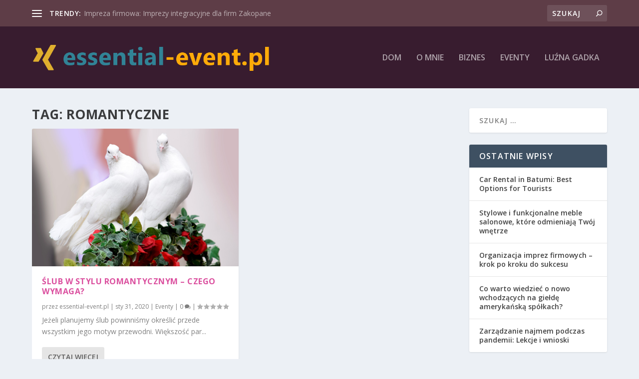

--- FILE ---
content_type: text/css
request_url: https://essential-event.pl/wp-content/et-cache/56/et-core-unified-56.min.css?ver=1769169778
body_size: -193
content:
#main-header{background-color:#381c2f}#top-header{background-color:#5e3d47}

--- FILE ---
content_type: application/javascript
request_url: https://essential-event.pl/wp-content/themes/Extra/scripts/scripts.min.js?ver=4.20.2
body_size: 79570
content:
!function(t){var e={};function n(i){if(e[i])return e[i].exports;var a=e[i]={i:i,l:!1,exports:{}};return t[i].call(a.exports,a,a.exports,n),a.l=!0,a.exports}n.m=t,n.c=e,n.d=function(t,e,i){n.o(t,e)||Object.defineProperty(t,e,{enumerable:!0,get:i})},n.r=function(t){"undefined"!=typeof Symbol&&Symbol.toStringTag&&Object.defineProperty(t,Symbol.toStringTag,{value:"Module"}),Object.defineProperty(t,"__esModule",{value:!0})},n.t=function(t,e){if(1&e&&(t=n(t)),8&e)return t;if(4&e&&"object"==typeof t&&t&&t.__esModule)return t;var i=Object.create(null);if(n.r(i),Object.defineProperty(i,"default",{enumerable:!0,value:t}),2&e&&"string"!=typeof t)for(var a in t)n.d(i,a,function(e){return t[e]}.bind(null,a));return i},n.n=function(t){var e=t&&t.__esModule?function(){return t.default}:function(){return t};return n.d(e,"a",e),e},n.o=function(t,e){return Object.prototype.hasOwnProperty.call(t,e)},n.p="",n(n.s=13)}([function(t,e){!function(){"use strict";function t(i){if(!i)throw new Error("No options passed to Waypoint constructor");if(!i.element)throw new Error("No element option passed to Waypoint constructor");if(!i.handler)throw new Error("No handler option passed to Waypoint constructor");this.key="waypoint-"+e,this.options=t.Adapter.extend({},t.defaults,i),this.element=this.options.element,this.adapter=new t.Adapter(this.element),this.callback=i.handler,this.axis=this.options.horizontal?"horizontal":"vertical",this.enabled=this.options.enabled,this.triggerPoint=null,this.group=t.Group.findOrCreate({name:this.options.group,axis:this.axis}),this.context=t.Context.findOrCreateByElement(this.options.context),t.offsetAliases[this.options.offset]&&(this.options.offset=t.offsetAliases[this.options.offset]),this.group.add(this),this.context.add(this),n[this.key]=this,e+=1}var e=0,n={};t.prototype.queueTrigger=function(t){this.group.queueTrigger(this,t)},t.prototype.trigger=function(t){this.enabled&&this.callback&&this.callback.apply(this,t)},t.prototype.destroy=function(){this.context.remove(this),this.group.remove(this),delete n[this.key]},t.prototype.disable=function(){return this.enabled=!1,this},t.prototype.enable=function(){return this.context.refresh(),this.enabled=!0,this},t.prototype.next=function(){return this.group.next(this)},t.prototype.previous=function(){return this.group.previous(this)},t.invokeAll=function(t){var e=[];for(var i in n)e.push(n[i]);for(var a=0,o=e.length;o>a;a++)e[a][t]()},t.destroyAll=function(){t.invokeAll("destroy")},t.disableAll=function(){t.invokeAll("disable")},t.enableAll=function(){t.invokeAll("enable")},t.refreshAll=function(){t.Context.refreshAll()},t.viewportHeight=function(){return window.innerHeight||document.documentElement.clientHeight},t.viewportWidth=function(){return document.documentElement.clientWidth},t.adapters=[],t.defaults={context:window,continuous:!0,enabled:!0,group:"default",horizontal:!1,offset:0},t.offsetAliases={"bottom-in-view":function(){return this.context.innerHeight()-this.adapter.outerHeight()},"right-in-view":function(){return this.context.innerWidth()-this.adapter.outerWidth()}},window.Waypoint=t}(),function(){"use strict";function t(t){window.setTimeout(t,1e3/60)}function e(t){this.element=t,this.Adapter=a.Adapter,this.adapter=new this.Adapter(t),this.key="waypoint-context-"+n,this.didScroll=!1,this.didResize=!1,this.oldScroll={x:this.adapter.scrollLeft(),y:this.adapter.scrollTop()},this.waypoints={vertical:{},horizontal:{}},t.waypointContextKey=this.key,i[t.waypointContextKey]=this,n+=1,this.createThrottledScrollHandler(),this.createThrottledResizeHandler()}var n=0,i={},a=window.Waypoint,o=window.onload;e.prototype.add=function(t){var e=t.options.horizontal?"horizontal":"vertical";this.waypoints[e][t.key]=t,this.refresh()},e.prototype.checkEmpty=function(){var t=this.Adapter.isEmptyObject(this.waypoints.horizontal),e=this.Adapter.isEmptyObject(this.waypoints.vertical);t&&e&&(this.adapter.off(".waypoints"),delete i[this.key])},e.prototype.createThrottledResizeHandler=function(){function t(){e.handleResize(),e.didResize=!1}var e=this;this.adapter.on("resize.waypoints",(function(){e.didResize||(e.didResize=!0,a.requestAnimationFrame(t))}))},e.prototype.createThrottledScrollHandler=function(){function t(){e.handleScroll(),e.didScroll=!1}var e=this;this.adapter.on("scroll.waypoints",(function(){(!e.didScroll||a.isTouch)&&(e.didScroll=!0,a.requestAnimationFrame(t))}))},e.prototype.handleResize=function(){a.Context.refreshAll()},e.prototype.handleScroll=function(){var t={},e={horizontal:{newScroll:this.adapter.scrollLeft(),oldScroll:this.oldScroll.x,forward:"right",backward:"left"},vertical:{newScroll:this.adapter.scrollTop(),oldScroll:this.oldScroll.y,forward:"down",backward:"up"}};for(var n in e){var i=e[n],a=i.newScroll>i.oldScroll?i.forward:i.backward;for(var o in this.waypoints[n]){var r=this.waypoints[n][o],s=i.oldScroll<r.triggerPoint,c=i.newScroll>=r.triggerPoint;(s&&c||!s&&!c)&&(r.queueTrigger(a),t[r.group.id]=r.group)}}for(var l in t)t[l].flushTriggers();this.oldScroll={x:e.horizontal.newScroll,y:e.vertical.newScroll}},e.prototype.innerHeight=function(){return this.element==this.element.window?a.viewportHeight():this.adapter.innerHeight()},e.prototype.remove=function(t){delete this.waypoints[t.axis][t.key],this.checkEmpty()},e.prototype.innerWidth=function(){return this.element==this.element.window?a.viewportWidth():this.adapter.innerWidth()},e.prototype.destroy=function(){var t=[];for(var e in this.waypoints)for(var n in this.waypoints[e])t.push(this.waypoints[e][n]);for(var i=0,a=t.length;a>i;i++)t[i].destroy()},e.prototype.refresh=function(){var t,e=this.element==this.element.window,n=e?void 0:this.adapter.offset(),i={};for(var o in this.handleScroll(),t={horizontal:{contextOffset:e?0:n.left,contextScroll:e?0:this.oldScroll.x,contextDimension:this.innerWidth(),oldScroll:this.oldScroll.x,forward:"right",backward:"left",offsetProp:"left"},vertical:{contextOffset:e?0:n.top,contextScroll:e?0:this.oldScroll.y,contextDimension:this.innerHeight(),oldScroll:this.oldScroll.y,forward:"down",backward:"up",offsetProp:"top"}}){var r=t[o];for(var s in this.waypoints[o]){var c,l,d,u,_=this.waypoints[o][s],p=_.options.offset,h=_.triggerPoint,f=0,m=null==h;_.element!==_.element.window&&(f=_.adapter.offset()[r.offsetProp]),"function"==typeof p?p=p.apply(_):"string"==typeof p&&(p=parseFloat(p),_.options.offset.indexOf("%")>-1&&(p=Math.ceil(r.contextDimension*p/100))),c=r.contextScroll-r.contextOffset,_.triggerPoint=f+c-p,l=h<r.oldScroll,d=_.triggerPoint>=r.oldScroll,u=!l&&!d,!m&&(l&&d)?(_.queueTrigger(r.backward),i[_.group.id]=_.group):!m&&u?(_.queueTrigger(r.forward),i[_.group.id]=_.group):m&&r.oldScroll>=_.triggerPoint&&(_.queueTrigger(r.forward),i[_.group.id]=_.group)}}return a.requestAnimationFrame((function(){for(var t in i)i[t].flushTriggers()})),this},e.findOrCreateByElement=function(t){return e.findByElement(t)||new e(t)},e.refreshAll=function(){for(var t in i)i[t].refresh()},e.findByElement=function(t){return i[t.waypointContextKey]},window.onload=function(){o&&o(),e.refreshAll()},a.requestAnimationFrame=function(e){(window.requestAnimationFrame||window.mozRequestAnimationFrame||window.webkitRequestAnimationFrame||t).call(window,e)},a.Context=e}(),function(){"use strict";function t(t,e){return t.triggerPoint-e.triggerPoint}function e(t,e){return e.triggerPoint-t.triggerPoint}function n(t){this.name=t.name,this.axis=t.axis,this.id=this.name+"-"+this.axis,this.waypoints=[],this.clearTriggerQueues(),i[this.axis][this.name]=this}var i={vertical:{},horizontal:{}},a=window.Waypoint;n.prototype.add=function(t){this.waypoints.push(t)},n.prototype.clearTriggerQueues=function(){this.triggerQueues={up:[],down:[],left:[],right:[]}},n.prototype.flushTriggers=function(){for(var n in this.triggerQueues){var i=this.triggerQueues[n],a="up"===n||"left"===n;i.sort(a?e:t);for(var o=0,r=i.length;r>o;o+=1){var s=i[o];(s.options.continuous||o===i.length-1)&&s.trigger([n])}}this.clearTriggerQueues()},n.prototype.next=function(e){this.waypoints.sort(t);var n=a.Adapter.inArray(e,this.waypoints);return n===this.waypoints.length-1?null:this.waypoints[n+1]},n.prototype.previous=function(e){this.waypoints.sort(t);var n=a.Adapter.inArray(e,this.waypoints);return n?this.waypoints[n-1]:null},n.prototype.queueTrigger=function(t,e){this.triggerQueues[e].push(t)},n.prototype.remove=function(t){var e=a.Adapter.inArray(t,this.waypoints);e>-1&&this.waypoints.splice(e,1)},n.prototype.first=function(){return this.waypoints[0]},n.prototype.last=function(){return this.waypoints[this.waypoints.length-1]},n.findOrCreate=function(t){return i[t.axis][t.name]||new n(t)},a.Group=n}(),function(){"use strict";function t(t){this.$element=e(t)}var e=window.jQuery,n=window.Waypoint;e.each(["innerHeight","innerWidth","off","offset","on","outerHeight","outerWidth","scrollLeft","scrollTop"],(function(e,n){t.prototype[n]=function(){var t=Array.prototype.slice.call(arguments);return this.$element[n].apply(this.$element,t)}})),e.each(["extend","inArray","isEmptyObject"],(function(n,i){t[i]=e[i]})),n.adapters.push({name:"jquery",Adapter:t}),n.Adapter=t}(),function(){"use strict";function t(t){return function(){var n=[],i=arguments[0];return"function"==typeof arguments[0]&&((i=t.extend({},arguments[1])).handler=arguments[0]),this.each((function(){var a=t.extend({},i,{element:this});"string"==typeof a.context&&(a.context=t(this).closest(a.context)[0]),n.push(new e(a))})),n}}var e=window.Waypoint;window.jQuery&&(window.jQuery.fn.waypoint=t(window.jQuery)),window.Zepto&&(window.Zepto.fn.waypoint=t(window.Zepto))}()},function(t,e){function n(t){return(n="function"==typeof Symbol&&"symbol"==typeof Symbol.iterator?function(t){return typeof t}:function(t){return t&&"function"==typeof Symbol&&t.constructor===Symbol&&t!==Symbol.prototype?"symbol":typeof t})(t)}!function(t,e){for(var n in e)t[n]=e[n]}(window,function(t){var e={};function i(n){if(e[n])return e[n].exports;var a=e[n]={i:n,l:!1,exports:{}};return t[n].call(a.exports,a,a.exports,i),a.l=!0,a.exports}return i.m=t,i.c=e,i.d=function(t,e,n){i.o(t,e)||Object.defineProperty(t,e,{enumerable:!0,get:n})},i.r=function(t){"undefined"!=typeof Symbol&&Symbol.toStringTag&&Object.defineProperty(t,Symbol.toStringTag,{value:"Module"}),Object.defineProperty(t,"__esModule",{value:!0})},i.t=function(t,e){if(1&e&&(t=i(t)),8&e)return t;if(4&e&&"object"==n(t)&&t&&t.__esModule)return t;var a=Object.create(null);if(i.r(a),Object.defineProperty(a,"default",{enumerable:!0,value:t}),2&e&&"string"!=typeof t)for(var o in t)i.d(a,o,function(e){return t[e]}.bind(null,o));return a},i.n=function(t){var e=t&&t.__esModule?function(){return t.default}:function(){return t};return i.d(e,"a",e),e},i.o=function(t,e){return Object.prototype.hasOwnProperty.call(t,e)},i.p="/",i(i.s=1440)}({1:function(t,e,n){var i=n(91);t.exports=function(t,e,n){var a=null==t?void 0:i(t,e);return void 0===a?n:a}},100:function(t,e,n){var i=n(227),a=n(239),o=n(241),r=n(242),s=n(243);function c(t){var e=-1,n=null==t?0:t.length;for(this.clear();++e<n;){var i=t[e];this.set(i[0],i[1])}}c.prototype.clear=i,c.prototype.delete=a,c.prototype.get=o,c.prototype.has=r,c.prototype.set=s,t.exports=c},101:function(t,e,n){var i=n(149),a=n(208),o=n(256);t.exports=function(t,e,n){return e==e?o(t,e,n):i(t,a,n)}},107:function(t,e,n){var i=n(76),a=n(245),o=n(246),r=n(247),s=n(248),c=n(249);function l(t){var e=this.__data__=new i(t);this.size=e.size}l.prototype.clear=a,l.prototype.delete=o,l.prototype.get=r,l.prototype.has=s,l.prototype.set=c,t.exports=l},111:function(t,e,n){var i=n(89),a=n(217),o=Object.prototype.hasOwnProperty;t.exports=function(t){if(!i(t))return a(t);var e=[];for(var n in Object(t))o.call(t,n)&&"constructor"!=n&&e.push(n);return e}},112:function(t,e,n){var i=n(49);t.exports=function(t){return"function"==typeof t?t:i}},113:function(t,e,i){var a=i(3),o=i(54),r=/\.|\[(?:[^[\]]*|(["'])(?:(?!\1)[^\\]|\\.)*?\1)\]/,s=/^\w*$/;t.exports=function(t,e){if(a(t))return!1;var i=n(t);return!("number"!=i&&"symbol"!=i&&"boolean"!=i&&null!=t&&!o(t))||s.test(t)||!r.test(t)||null!=e&&t in Object(e)}},116:function(t,e,n){var i=n(187),a=n(12),o=n(54),r=/^[-+]0x[0-9a-f]+$/i,s=/^0b[01]+$/i,c=/^0o[0-7]+$/i,l=parseInt;t.exports=function(t){if("number"==typeof t)return t;if(o(t))return NaN;if(a(t)){var e="function"==typeof t.valueOf?t.valueOf():t;t=a(e)?e+"":e}if("string"!=typeof t)return 0===t?t:+t;t=i(t);var n=s.test(t);return n||c.test(t)?l(t.slice(2),n?2:8):r.test(t)?NaN:+t}},117:function(t,e,n){var i=n(250),a=n(28);t.exports=function t(e,n,o,r,s){return e===n||(null==e||null==n||!a(e)&&!a(n)?e!=e&&n!=n:i(e,n,o,r,t,s))}},118:function(t,e){t.exports=function(t,e){for(var n=-1,i=e.length,a=t.length;++n<i;)t[a+n]=e[n];return t}},119:function(t,e){t.exports=function(t,e){for(var n=-1,i=null==t?0:t.length,a=0,o=[];++n<i;){var r=t[n];e(r,n,t)&&(o[a++]=r)}return o}},12:function(t,e){t.exports=function(t){var e=n(t);return null!=t&&("object"==e||"function"==e)}},124:function(t,e,n){var i=n(162),a=n(14);t.exports=function(t,e){return t&&i(t,e,a)}},130:function(t,e){t.exports=function(t){var e=-1,n=Array(t.size);return t.forEach((function(t){n[++e]=t})),n}},137:function(t,e,i){(function(e){var i="object"==n(e)&&e&&e.Object===Object&&e;t.exports=i}).call(this,i(88))},138:function(t,e){var n=Function.prototype.toString;t.exports=function(t){if(null!=t){try{return n.call(t)}catch(t){}try{return t+""}catch(t){}}return""}},139:function(t,e,n){var i=n(147),a=n(172),o=n(148);t.exports=function(t,e,n,r,s,c){var l=1&n,d=t.length,u=e.length;if(d!=u&&!(l&&u>d))return!1;var _=c.get(t),p=c.get(e);if(_&&p)return _==e&&p==t;var h=-1,f=!0,m=2&n?new i:void 0;for(c.set(t,e),c.set(e,t);++h<d;){var v=t[h],g=e[h];if(r)var b=l?r(g,v,h,e,t,c):r(v,g,h,t,e,c);if(void 0!==b){if(b)continue;f=!1;break}if(m){if(!a(e,(function(t,e){if(!o(m,e)&&(v===t||s(v,t,n,r,c)))return m.push(e)}))){f=!1;break}}else if(v!==g&&!s(v,g,n,r,c)){f=!1;break}}return c.delete(t),c.delete(e),f}},14:function(t,e,n){var i=n(163),a=n(111),o=n(38);t.exports=function(t){return o(t)?i(t):a(t)}},140:function(t,e,n){var i=n(119),a=n(164),o=Object.prototype.propertyIsEnumerable,r=Object.getOwnPropertySymbols,s=r?function(t){return null==t?[]:(t=Object(t),i(r(t),(function(e){return o.call(t,e)})))}:a;t.exports=s},1440:function(t,e,n){"use strict";(function(t){var e=n(355),i=n(354),a=n(1441);!function(n){var o=n("body").hasClass("et-block-layout-preview"),r=n(".et-l--header").first(),s=0;if(window.et_pb_debounce=function(t,e,n){var i,a,o,r,s,c=Date.now||(new Date).getTime(),l=function l(){var d=c-r;d<e&&d>=0?i=setTimeout(l,e-d):(i=null,n||(s=t.apply(o,a),i||(o=a=null)))};return function(){o=this,a=arguments,r=c;var d=n&&!i;return i||(i=setTimeout(l,e)),d&&(s=t.apply(o,a),o=a=null),s}},r.length){var c=r.find(".et_builder_inner_content").children(".et_pb_section--fixed"),l=et_pb_debounce((function(t){s=0,n.each(c,(function(t,e){var i=n(e).outerHeight(!0);s+=i;var a=n(e).offset().top;a<0&&Math.abs(a)>s?s=0:a<0&&(s+=a)}))}),300);n(window).on("resize",l)}window.et_pb_smooth_scroll=function(t,e,i,o){var c=t.offset().top,l=n(window).width(),d=0,u=0,_="",p="",h=r.find(".et_pb_section");if(!(0,a.isTargetStickyState)(t)){d=n("body").hasClass("et_fixed_nav")&&l>980?(n("#top-header").outerHeight()||0)+(n("#main-header").outerHeight()||0)-1:0,n("#wpadminbar").length&&l>600&&(d+=n("#wpadminbar").outerHeight()||0),r.length&&(h.hasClass("et_pb_section--fixed")&&(_=Math.ceil(parseFloat(h.css("left"))),p=Math.ceil(parseFloat(h.css("right"))),l<980&&(d+=90)),0===_+p&&(d+=s));var f=(0,a.getClosestStickyModuleOffsetTop)(t);f&&(d+=f),u=e?0:Math.round(c)-d,void 0===o&&(o="swing"),n("html, body").animate({scrollTop:u},i,o)}},window.et_pb_form_placeholders_init=function(e){e.find('input:text, input[type="email"], input[type="url"], textarea').each((function(e,n){var i=t(n),a=i.siblings("label"),o=i.siblings("label").text();a.length&&(a.hide(),i.siblings("span.required")&&(o+=i.siblings("span.required").text(),i.siblings("span.required").hide()),i.val(o))})).on("focus",(function(){var e=t(this).siblings("label").text();t(this).siblings("span.required").length&&(e+=t(this).siblings("span.required").text()),t(this).val()===e&&t(this).val("")})).on("blur",(function(){var e=t(this).siblings("label").text();t(this).siblings("span.required").length&&(e+=t(this).siblings("span.required").text()),""===t(this).val()&&t(this).val(e)}))},window.et_duplicate_menu=function(t,e,a,o,r){e.each((function(){var e,s=n(this);if(!s.find("#".concat(a)).length&&(""!==t&&t.clone().attr("id",a).removeClass().attr("class",o).appendTo(s),(e=s.find("> ul")).find(".menu_slide").remove(),e.find(".et_pb_menu__logo-slot").remove(),e.find("li").first().addClass("et_first_mobile_item"),e.find("a").on("click",(function(){n(this).parents(".et_mobile_menu").siblings(".mobile_menu_bar").trigger("click")})),"no_click_event"!==r)){i.isBuilder&&s.off("click");var c=s.closest(".et_pb_section"),l=s.closest(".et_pb_row"),d="0px"!==c.css("border-radius"),u="0px"!==l.css("border-radius");s.on("click",".mobile_menu_bar",(function(){return n(".mobile_nav.opened .mobile_menu_bar").not(n(this)).trigger("click"),s.hasClass("closed")?(s.removeClass("closed").addClass("opened"),(d||u)&&(c.css("overflow","visible"),l.css("overflow","visible")),e.stop().slideDown(500)):(s.removeClass("opened").addClass("closed"),e.stop().slideUp(500),(d||u)&&setTimeout((function(){c.css("overflow","hidden"),l.css("overflow","hidden")}),500)),!1}))}})),n("#mobile_menu .centered-inline-logo-wrap").remove()},window.et_pb_remove_placeholder_text=function(e){e.find("input:text, textarea").each((function(e,n){var i=t(n),a=i.siblings("label");i.siblings("label").text(),a.length&&a.is(":hidden")&&a.text()==i.val()&&i.val("")}))},window.et_fix_fullscreen_section=function(){var t=n(o?e.top_window:window);n("section.et_pb_fullscreen").each((function(){var e=n(this);et_calc_fullscreen_section.bind(e),t.on("resize",et_calc_fullscreen_section.bind(e))}))},window.et_bar_counters_init=function(t){t.length&&t.css({width:"".concat(parseFloat(t.attr("data-width")),"%")})},window.et_fix_pricing_currency_position=function(t){setTimeout((function(){var e=void 0!==t?t:n(".et_pb_pricing_table");e.length&&e.each((function(){var t=n(this).find(".et_pb_et_price"),e=!!t.length&&t.find(".et_pb_dollar_sign"),i=!!t.length&&t.find(".et_pb_sum");e&&i&&e.css({marginLeft:"".concat(-e.width(),"px")})}))}),1)},window.et_pb_set_responsive_grid=function(t,e){setTimeout((function(){var i=t.innerWidth(),a=t.find(e),o=a.outerWidth(!0),r=o-a.outerWidth(),s=Math.round((i+r)/o),c=1,l=1,d=n();if(a.removeClass("last_in_row first_in_row on_last_row"),a.filter(":visible").each((function(){var t=n(this);t.hasClass("inactive")||(l===c?(t.addClass("first_in_row"),d=t):0==c%s&&(t.addClass("last_in_row"),l=c+1),c++)})),d.length){var u=d.parents(".et_pb_module");if(u.is(":last-child")){var _=d.parents(".et_pb_column")[0];n(_).find(".et_pb_grid_item").removeClass("on_last_row");var p=u.find(".et_pb_gallery_pagination");0===p.length&&(p=u.find(".et_pb_portofolio_pagination")),(0===p.length||p.length>0&&!p.is(":visible"))&&(s>1&&d.addClass("on_last_row"),d.nextAll().addClass("on_last_row"))}}}),1)},window.et_pb_set_tabs_height=function(t){void 0===t&&(t=n(".et_pb_tabs")),t.length&&t.each((function(){var t=n(this).find(".et_pb_tabs_controls"),e=t.find("li"),i=0,a=n(this).parents(".et_pb_column_1_3, .et_pb_column_1_4, .et_pb_column_3_8").length>0,o=parseFloat(n(window).width())<768,r=a||o;r&&n(this).addClass("et_pb_tabs_vertically_stacked"),e.length&&(t.children("li").removeAttr("style"),e.each((function(){var t=n(this).outerHeight();r||t>i&&(i=t)}))),0!==i&&t.children("li").css("height","".concat(i,"px"))}))},window.et_pb_box_shadow_apply_overlay=function(t){void 0!==document.body.style.pointerEvents&&(void 0===document.documentMode||document.documentMode>=11)?n(t).each((function(){n(this).children(".box-shadow-overlay").length||n(this).addClass("has-box-shadow-overlay").prepend('<div class="box-shadow-overlay"></div>')})):n(t).addClass(".et-box-shadow-no-overlay")},window.et_pb_init_nav_menu=function(t){t.each((function(){var t=n(this);t.data("et-is-menu-ready")||(t.find("li").on("mouseenter",(function(){window.et_pb_toggle_nav_menu(n(this),"open")})).on("mouseleave",(function(){window.et_pb_toggle_nav_menu(n(this),"close",0)})),n("body").on("touchend",(function(t){n(t.target).closest("ul.nav, ul.menu").length<1&&n(".et-hover").length>0&&window.et_pb_toggle_nav_menu(n(".et-hover"),"close")})),t.find("li.menu-item-has-children").on("touchend",(function(t){var e=n(t.target).closest(".menu-item");if(e.hasClass("menu-item-has-children")){var i=n(this),a=e.closest(".mega-menu-parent.et-touch-hover").length>0;if(i.hasClass("et-touch-hover")||a)void 0!==i.find(">a").attr("href")&&(window.location=i.find(">a").attr("href"));else{var o=n(t.target),r=o.closest(".menu-item").siblings(".et-touch-hover");if(o.closest(".et-touch-hover").length<1&&window.et_pb_toggle_nav_menu(n(".et-hover"),"close",0),i.addClass("et-touch-hover"),r.length>0){var s=r.find(".et-touch-hover");window.et_pb_toggle_nav_menu(r,"close"),window.et_pb_toggle_nav_menu(s,"close")}window.et_pb_toggle_nav_menu(i,"open")}t.preventDefault(),t.stopPropagation()}})),t.find("li.mega-menu").each((function(){var t=n(this),e=t.children("ul").children("li").length;e<4&&t.addClass("mega-menu-parent mega-menu-parent-".concat(e))})),t.data("et-is-menu-ready","ready"))}))},window.et_pb_toggle_nav_menu=function(t,e,n){if("open"===e)t.closest("li.mega-menu").length&&!t.hasClass("mega-menu")||(t.addClass("et-show-dropdown"),t.removeClass("et-hover").addClass("et-hover"));else{var i=void 0!==n?n:200;t.removeClass("et-show-dropdown"),t.removeClass("et-touch-hover"),setTimeout((function(){t.hasClass("et-show-dropdown")||t.removeClass("et-hover")}),i)}},window.et_pb_apply_sticky_image_effect=function(t){var e=t.closest(".et_pb_row"),n=e.closest(".et_pb_section"),i=t.closest(".et_pb_column"),a="et_pb_section_sticky",o="et_pb_section_sticky_mobile",r=n.children(".et_pb_row").last(),s=e.children(".et_pb_column").last(),c=i.children(".et_pb_module").last();return!e.is(r)||(r.addClass("et-last-child"),!t.is(c)||(n.hasClass(a)||n.addClass(a),i.addClass("et_pb_row_sticky"),void(!n.hasClass(o)&&i.is(s)&&n.addClass(o))))},window.et_pb_menu_inject_inline_centered_logo=function(t){var e=n(t).find("nav > ul > li"),i=Math.round(e.length/2),a=window.et_pb_menu_inject_item(t,i,!0);return a&&n(a).addClass("et_pb_menu__logo-slot"),a},window.et_pb_menu_inject_item=function(t,e,i){i=void 0===i||i,e=Math.max(e,0);var a=n(t).find("nav > ul").first();if(0===a.length)return null;var o=a.find("> li"),r=n("<li></li>");if(0===o.length)a.append(r);else{var s=i?"before":"after",c=i?o.eq(e):o.eq(o.length-1-e);0===c.length&&(s=i?"after":"before",c=i?o.last():o.first()),c[s](r)}return r.get(0)},window.et_pb_reposition_menu_module_dropdowns=et_pb_debounce((function(t){n(t||".et_pb_menu, .et_pb_fullwidth_menu").each((function(){var t=n(this).find(".et_pb_row").first();if(0===t.length)return!0;var e=t.offset().top,i=n(this).attr("class").replace(/^.*?(et_pb(?:_fullwidth)?_menu_\d+[^\s]*).*$/i,"$1"),a=n(this).find(".et_pb_menu__menu ul").first().hasClass("upwards"),o="";n(this).find(".et_pb_menu__menu > nav > ul > li.mega-menu.menu-item-has-children").each((function(){var r=n(this),s=r.attr("class").replace(/^.*?(menu-item-\d+).*$/i,"$1"),c=".".concat(i," li.").concat(s," > .sub-menu");if(a){var l=Math.floor(e+t.outerHeight()-r.offset().top)-1;o+="".concat(c,"{ bottom: ").concat(l.toString(),"px !important; }")}else l=Math.floor(r.offset().top+r.outerHeight()-e)-1,o+="".concat(c,"{ top: ").concat(l.toString(),"px !important; }")}));var r=n("style.et-menu-style-".concat(i)).first();0===r.length&&((r=n("<style></style>")).addClass("et-menu-style"),r.addClass("et-menu-style-".concat(i)),r.appendTo(n("head")));var s=r.html();o!==s&&r.html(o)}))}),200)}(t)}).call(this,n(8))},1441:function(t,e,n){"use strict";Object.defineProperty(e,"__esModule",{value:!0}),e.trimTransitionValue=e.isTargetStickyState=e.getStickyStyles=e.getLimitSelector=e.getLimit=e.getClosestStickyModuleOffsetTop=e.filterInvalidModules=void 0;var i=_(n(69)),a=_(n(9)),o=_(n(1)),r=_(n(160)),s=_(n(6)),c=_(n(5)),l=_(n(37)),d=_(n(8)),u=n(354);function _(t){return t&&t.__esModule?t:{default:t}}function p(t,e){var n=Object.keys(t);if(Object.getOwnPropertySymbols){var i=Object.getOwnPropertySymbols(t);e&&(i=i.filter((function(e){return Object.getOwnPropertyDescriptor(t,e).enumerable}))),n.push.apply(n,i)}return n}function h(t){for(var e=1;e<arguments.length;e++){var n=null!=arguments[e]?arguments[e]:{};e%2?p(Object(n),!0).forEach((function(e){f(t,e,n[e])})):Object.getOwnPropertyDescriptors?Object.defineProperties(t,Object.getOwnPropertyDescriptors(n)):p(Object(n)).forEach((function(e){Object.defineProperty(t,e,Object.getOwnPropertyDescriptor(n,e))}))}return t}function f(t,e,n){return e in t?Object.defineProperty(t,e,{value:n,enumerable:!0,configurable:!0,writable:!0}):t[e]=n,t}e.getLimit=function(t,e){if(!(0,s.default)(["body","section","row","column"],e))return!1;var n=m(t,e);if(!n)return!1;var i=n.outerHeight(),a=n.outerWidth();return{limit:e,height:i,width:a,offsets:(0,u.getOffsets)(n,a,i)}};var m=function(t,e){var n=!1;switch(e){case"body":n=".et_builder_inner_content";break;case"section":n=".et_pb_section";break;case"row":n=".et_pb_row";break;case"column":n=".et_pb_column"}return!!n&&t.closest(n)};e.getLimitSelector=m,e.filterInvalidModules=function(t){var e=arguments.length>1&&void 0!==arguments[1]?arguments[1]:{},n={};return(0,a.default)(t,(function(t,i){(0,d.default)(t.selector).parents(".et_pb_sticky_module").length>0||(!(0,c.default)(e)&&e[i]?n[i]=h(h({},e[i]),t):n[i]=t)})),n},e.getStickyStyles=function(t,e,n){var i=e.clone().addClass("et_pb_sticky et_pb_sticky_style_dom").attr({"data-sticky-style-dom-id":t,style:""}).css({opacity:0,transition:"none",animation:"none"});i.find("img").each((function(t){var n=(0,d.default)(this),i=e.find("img").eq(t),a=(0,o.default)(i,[0,"naturalWidth"],e.find("img").eq(t).outerWidth()),r=(0,o.default)(i,[0,"naturalHeight"],e.find("img").eq(t).outerHeight());n.attr({scrset:"",src:'data:image/svg+xml;utf8,<svg xmlns="http://www.w3.org/2000/svg" width="'.concat(a,'" height="').concat(r,'"><rect width="').concat(a,'" height="').concat(r,'" /></svg>')})})),e.after(i);var a=function(t){var a="margin".concat(t),o=e.hasClass("et_pb_sticky")?n:e;return parseFloat(i.css(a))-parseFloat(o.css(a))},r=e.parent().hasClass("et_pb_equal_columns");r&&(e.hide(),n.hide());var s={height:i.outerHeight(),width:i.outerWidth(),marginRight:a("Right"),marginLeft:a("Left"),padding:i.css("padding")};return r&&(e.show(),n.show()),(0,d.default)('.et_pb_sticky_style_dom[data-sticky-style-dom-id="'.concat(t,'"]')).remove(),s},e.trimTransitionValue=function(t,e){(0,l.default)(t)||(t="");var n=t.split(", "),a=(0,i.default)(n,(function(t){return!(0,s.default)(e,(0,r.default)(t.split(" ")))}));return(0,c.default)(a)?"none":a.join(", ")},e.getClosestStickyModuleOffsetTop=function(t){var e=t.offset();e.right=e.left+t.outerWidth();var n=null,i=0,r=(0,o.default)(window.ET_FE,"stores.sticky.modules",{});if((0,a.default)(r,(function(i){if((0,s.default)(["top_bottom","top"],i.position)&&!t.is((0,o.default)(i,"selector"))&&!((0,o.default)(i,"offsets.right",0)<e.left||(0,o.default)(i,"offsets.left",0)>e.right||(0,o.default)(i,"offsets.top",0)>e.top)){var a=(0,o.default)(i,"bottomLimitSettings.offsets.bottom");a&&a<e.top||(n=i)}})),(0,o.default)(n,"topOffsetModules",!1)){(0,a.default)((0,o.default)(n,"topOffsetModules",[]),(function(t){var e=(0,o.default)(r,[t,"heightSticky"],(0,o.default)(r,[t,"height"],0));i+=e}));var c=(0,o.default)(r,[n.id,"heightSticky"],(0,o.default)(r,[n.id,"height"],0));i+=c}return i},e.isTargetStickyState=function(t){var e=(0,o.default)(window.ET_FE,"stores.sticky.modules",{}),n=!1;return(0,a.default)(e,(function(e){var i=t.is((0,o.default)(e,"selector")),a=e.isSticky,r=e.isPaused;if(i&&a&&!r)return n=!0,!1})),n}},146:function(t,e,n){var i=n(100);function a(t,e){if("function"!=typeof t||null!=e&&"function"!=typeof e)throw new TypeError("Expected a function");var n=function n(){var i=arguments,a=e?e.apply(this,i):i[0],o=n.cache;if(o.has(a))return o.get(a);var r=t.apply(this,i);return n.cache=o.set(a,r)||o,r};return n.cache=new(a.Cache||i),n}a.Cache=i,t.exports=a},147:function(t,e,n){var i=n(100),a=n(251),o=n(252);function r(t){var e=-1,n=null==t?0:t.length;for(this.__data__=new i;++e<n;)this.add(t[e])}r.prototype.add=r.prototype.push=a,r.prototype.has=o,t.exports=r},148:function(t,e){t.exports=function(t,e){return t.has(e)}},149:function(t,e){t.exports=function(t,e,n,i){for(var a=t.length,o=n+(i?1:-1);i?o--:++o<a;)if(e(t[o],o,t))return o;return-1}},150:function(t,e,n){var i=n(116);t.exports=function(t){return t?(t=i(t))===1/0||t===-1/0?17976931348623157e292*(t<0?-1:1):t==t?t:0:0===t?t:0}},160:function(t,e){t.exports=function(t){return t&&t.length?t[0]:void 0}},162:function(t,e,n){var i=n(203)();t.exports=i},163:function(t,e,n){var i=n(186),a=n(80),o=n(3),r=n(72),s=n(68),c=n(82),l=Object.prototype.hasOwnProperty;t.exports=function(t,e){var n=o(t),d=!n&&a(t),u=!n&&!d&&r(t),_=!n&&!d&&!u&&c(t),p=n||d||u||_,h=p?i(t.length,String):[],f=h.length;for(var m in t)!e&&!l.call(t,m)||p&&("length"==m||u&&("offset"==m||"parent"==m)||_&&("buffer"==m||"byteLength"==m||"byteOffset"==m)||s(m,f))||h.push(m);return h}},164:function(t,e){t.exports=function(){return[]}},168:function(t,e){t.exports=function(t,e){return function(n){return t(e(n))}}},169:function(t,e,n){var i=n(43)(n(23),"Set");t.exports=i},170:function(t,e,n){var i=n(43)(n(23),"WeakMap");t.exports=i},171:function(t,e,n){var i=n(226),a=/[^.[\]]+|\[(?:(-?\d+(?:\.\d+)?)|(["'])((?:(?!\2)[^\\]|\\.)*?)\2)\]|(?=(?:\.|\[\])(?:\.|\[\]|$))/g,o=/\\(\\)?/g,r=i((function(t){var e=[];return 46===t.charCodeAt(0)&&e.push(""),t.replace(a,(function(t,n,i,a){e.push(i?a.replace(o,"$1"):n||t)})),e}));t.exports=r},172:function(t,e){t.exports=function(t,e){for(var n=-1,i=null==t?0:t.length;++n<i;)if(e(t[n],n,t))return!0;return!1}},173:function(t,e,n){var i=n(23).Uint8Array;t.exports=i},174:function(t,e){t.exports=function(t){var e=-1,n=Array(t.size);return t.forEach((function(t,i){n[++e]=[i,t]})),n}},175:function(t,e,n){var i=n(176),a=n(140),o=n(14);t.exports=function(t){return i(t,o,a)}},176:function(t,e,n){var i=n(118),a=n(3);t.exports=function(t,e,n){var o=e(t);return a(t)?o:i(o,n(t))}},177:function(t,e,n){var i=n(12);t.exports=function(t){return t==t&&!i(t)}},178:function(t,e){t.exports=function(t,e){return function(n){return null!=n&&n[t]===e&&(void 0!==e||t in Object(n))}}},185:function(t,e){t.exports=function(){return!1}},186:function(t,e){t.exports=function(t,e){for(var n=-1,i=Array(t);++n<t;)i[n]=e(n);return i}},187:function(t,e,n){var i=n(188),a=/^\s+/;t.exports=function(t){return t?t.slice(0,i(t)+1).replace(a,""):t}},188:function(t,e){var n=/\s/;t.exports=function(t){for(var e=t.length;e--&&n.test(t.charAt(e)););return e}},189:function(t,e,n){var i=n(45);t.exports=function(t,e){return i(e,(function(e){return t[e]}))}},201:function(t,e,n){var i=n(35),a=n(221),o=n(12),r=n(138),s=/^\[object .+?Constructor\]$/,c=Function.prototype,l=Object.prototype,d=c.toString,u=l.hasOwnProperty,_=RegExp("^"+d.call(u).replace(/[\\^$.*+?()[\]{}|]/g,"\\$&").replace(/hasOwnProperty|(function).*?(?=\\\()| for .+?(?=\\\])/g,"$1.*?")+"$");t.exports=function(t){return!(!o(t)||a(t))&&(i(t)?_:s).test(r(t))}},202:function(t,e,n){var i=n(23)["__core-js_shared__"];t.exports=i},203:function(t,e){t.exports=function(t){return function(e,n,i){for(var a=-1,o=Object(e),r=i(e),s=r.length;s--;){var c=r[t?s:++a];if(!1===n(o[c],c,o))break}return e}}},204:function(t,e,n){var i=n(38);t.exports=function(t,e){return function(n,a){if(null==n)return n;if(!i(n))return t(n,a);for(var o=n.length,r=e?o:-1,s=Object(n);(e?r--:++r<o)&&!1!==a(s[r],r,s););return n}}},205:function(t,e,n){var i=n(73),a=n(80),o=n(3),r=n(68),s=n(97),c=n(52);t.exports=function(t,e,n){for(var l=-1,d=(e=i(e,t)).length,u=!1;++l<d;){var _=c(e[l]);if(!(u=null!=t&&n(t,_)))break;t=t[_]}return u||++l!=d?u:!!(d=null==t?0:t.length)&&s(d)&&r(_,d)&&(o(t)||a(t))}},206:function(t,e,n){var i=n(287),a=n(205);t.exports=function(t,e){return null!=t&&a(t,e,i)}},207:function(t,e){t.exports=function(t){return function(e){return null==e?void 0:e[t]}}},208:function(t,e){t.exports=function(t){return t!=t}},217:function(t,e,n){var i=n(168)(Object.keys,Object);t.exports=i},218:function(t,e,n){var i=n(43)(n(23),"DataView");t.exports=i},219:function(t,e,n){var i=n(59),a=Object.prototype,o=a.hasOwnProperty,r=a.toString,s=i?i.toStringTag:void 0;t.exports=function(t){var e=o.call(t,s),n=t[s];try{t[s]=void 0;var i=!0}catch(t){}var a=r.call(t);return i&&(e?t[s]=n:delete t[s]),a}},220:function(t,e){var n=Object.prototype.toString;t.exports=function(t){return n.call(t)}},221:function(t,e,n){var i,a=n(202),o=(i=/[^.]+$/.exec(a&&a.keys&&a.keys.IE_PROTO||""))?"Symbol(src)_1."+i:"";t.exports=function(t){return!!o&&o in t}},222:function(t,e){t.exports=function(t,e){return null==t?void 0:t[e]}},223:function(t,e,n){var i=n(43)(n(23),"Promise");t.exports=i},224:function(t,e,n){var i=n(36),a=n(28);t.exports=function(t){return a(t)&&"[object Arguments]"==i(t)}},225:function(t,e,n){var i=n(36),a=n(97),o=n(28),r={};r["[object Float32Array]"]=r["[object Float64Array]"]=r["[object Int8Array]"]=r["[object Int16Array]"]=r["[object Int32Array]"]=r["[object Uint8Array]"]=r["[object Uint8ClampedArray]"]=r["[object Uint16Array]"]=r["[object Uint32Array]"]=!0,r["[object Arguments]"]=r["[object Array]"]=r["[object ArrayBuffer]"]=r["[object Boolean]"]=r["[object DataView]"]=r["[object Date]"]=r["[object Error]"]=r["[object Function]"]=r["[object Map]"]=r["[object Number]"]=r["[object Object]"]=r["[object RegExp]"]=r["[object Set]"]=r["[object String]"]=r["[object WeakMap]"]=!1,t.exports=function(t){return o(t)&&a(t.length)&&!!r[i(t)]}},226:function(t,e,n){var i=n(146);t.exports=function(t){var e=i(t,(function(t){return 500===n.size&&n.clear(),t})),n=e.cache;return e}},227:function(t,e,n){var i=n(228),a=n(76),o=n(96);t.exports=function(){this.size=0,this.__data__={hash:new i,map:new(o||a),string:new i}}},228:function(t,e,n){var i=n(229),a=n(230),o=n(231),r=n(232),s=n(233);function c(t){var e=-1,n=null==t?0:t.length;for(this.clear();++e<n;){var i=t[e];this.set(i[0],i[1])}}c.prototype.clear=i,c.prototype.delete=a,c.prototype.get=o,c.prototype.has=r,c.prototype.set=s,t.exports=c},229:function(t,e,n){var i=n(75);t.exports=function(){this.__data__=i?i(null):{},this.size=0}},23:function(t,e,i){var a=i(137),o="object"==("undefined"==typeof self?"undefined":n(self))&&self&&self.Object===Object&&self,r=a||o||Function("return this")();t.exports=r},230:function(t,e){t.exports=function(t){var e=this.has(t)&&delete this.__data__[t];return this.size-=e?1:0,e}},231:function(t,e,n){var i=n(75),a=Object.prototype.hasOwnProperty;t.exports=function(t){var e=this.__data__;if(i){var n=e[t];return"__lodash_hash_undefined__"===n?void 0:n}return a.call(e,t)?e[t]:void 0}},232:function(t,e,n){var i=n(75),a=Object.prototype.hasOwnProperty;t.exports=function(t){var e=this.__data__;return i?void 0!==e[t]:a.call(e,t)}},233:function(t,e,n){var i=n(75);t.exports=function(t,e){var n=this.__data__;return this.size+=this.has(t)?0:1,n[t]=i&&void 0===e?"__lodash_hash_undefined__":e,this}},234:function(t,e){t.exports=function(){this.__data__=[],this.size=0}},235:function(t,e,n){var i=n(77),a=Array.prototype.splice;t.exports=function(t){var e=this.__data__,n=i(e,t);return!(n<0||(n==e.length-1?e.pop():a.call(e,n,1),--this.size,0))}},236:function(t,e,n){var i=n(77);t.exports=function(t){var e=this.__data__,n=i(e,t);return n<0?void 0:e[n][1]}},237:function(t,e,n){var i=n(77);t.exports=function(t){return i(this.__data__,t)>-1}},238:function(t,e,n){var i=n(77);t.exports=function(t,e){var n=this.__data__,a=i(n,t);return a<0?(++this.size,n.push([t,e])):n[a][1]=e,this}},239:function(t,e,n){var i=n(78);t.exports=function(t){var e=i(this,t).delete(t);return this.size-=e?1:0,e}},240:function(t,e){t.exports=function(t){var e=n(t);return"string"==e||"number"==e||"symbol"==e||"boolean"==e?"__proto__"!==t:null===t}},241:function(t,e,n){var i=n(78);t.exports=function(t){return i(this,t).get(t)}},242:function(t,e,n){var i=n(78);t.exports=function(t){return i(this,t).has(t)}},243:function(t,e,n){var i=n(78);t.exports=function(t,e){var n=i(this,t),a=n.size;return n.set(t,e),this.size+=n.size==a?0:1,this}},244:function(t,e,n){var i=n(107),a=n(117);t.exports=function(t,e,n,o){var r=n.length,s=r,c=!o;if(null==t)return!s;for(t=Object(t);r--;){var l=n[r];if(c&&l[2]?l[1]!==t[l[0]]:!(l[0]in t))return!1}for(;++r<s;){var d=(l=n[r])[0],u=t[d],_=l[1];if(c&&l[2]){if(void 0===u&&!(d in t))return!1}else{var p=new i;if(o)var h=o(u,_,d,t,e,p);if(!(void 0===h?a(_,u,3,o,p):h))return!1}}return!0}},245:function(t,e,n){var i=n(76);t.exports=function(){this.__data__=new i,this.size=0}},246:function(t,e){t.exports=function(t){var e=this.__data__,n=e.delete(t);return this.size=e.size,n}},247:function(t,e){t.exports=function(t){return this.__data__.get(t)}},248:function(t,e){t.exports=function(t){return this.__data__.has(t)}},249:function(t,e,n){var i=n(76),a=n(96),o=n(100);t.exports=function(t,e){var n=this.__data__;if(n instanceof i){var r=n.__data__;if(!a||r.length<199)return r.push([t,e]),this.size=++n.size,this;n=this.__data__=new o(r)}return n.set(t,e),this.size=n.size,this}},250:function(t,e,n){var i=n(107),a=n(139),o=n(253),r=n(254),s=n(66),c=n(3),l=n(72),d=n(82),u="[object Arguments]",_="[object Array]",p="[object Object]",h=Object.prototype.hasOwnProperty;t.exports=function(t,e,n,f,m,v){var g=c(t),b=c(e),w=g?_:s(t),y=b?_:s(e),x=(w=w==u?p:w)==p,C=(y=y==u?p:y)==p,k=w==y;if(k&&l(t)){if(!l(e))return!1;g=!0,x=!1}if(k&&!x)return v||(v=new i),g||d(t)?a(t,e,n,f,m,v):o(t,e,w,n,f,m,v);if(!(1&n)){var j=x&&h.call(t,"__wrapped__"),T=C&&h.call(e,"__wrapped__");if(j||T){var O=j?t.value():t,S=T?e.value():e;return v||(v=new i),m(O,S,n,f,v)}}return!!k&&(v||(v=new i),r(t,e,n,f,m,v))}},251:function(t,e){t.exports=function(t){return this.__data__.set(t,"__lodash_hash_undefined__"),this}},252:function(t,e){t.exports=function(t){return this.__data__.has(t)}},253:function(t,e,n){var i=n(59),a=n(173),o=n(60),r=n(139),s=n(174),c=n(130),l=i?i.prototype:void 0,d=l?l.valueOf:void 0;t.exports=function(t,e,n,i,l,u,_){switch(n){case"[object DataView]":if(t.byteLength!=e.byteLength||t.byteOffset!=e.byteOffset)return!1;t=t.buffer,e=e.buffer;case"[object ArrayBuffer]":return!(t.byteLength!=e.byteLength||!u(new a(t),new a(e)));case"[object Boolean]":case"[object Date]":case"[object Number]":return o(+t,+e);case"[object Error]":return t.name==e.name&&t.message==e.message;case"[object RegExp]":case"[object String]":return t==e+"";case"[object Map]":var p=s;case"[object Set]":var h=1&i;if(p||(p=c),t.size!=e.size&&!h)return!1;var f=_.get(t);if(f)return f==e;i|=2,_.set(t,e);var m=r(p(t),p(e),i,l,u,_);return _.delete(t),m;case"[object Symbol]":if(d)return d.call(t)==d.call(e)}return!1}},254:function(t,e,n){var i=n(175),a=Object.prototype.hasOwnProperty;t.exports=function(t,e,n,o,r,s){var c=1&n,l=i(t),d=l.length;if(d!=i(e).length&&!c)return!1;for(var u=d;u--;){var _=l[u];if(!(c?_ in e:a.call(e,_)))return!1}var p=s.get(t),h=s.get(e);if(p&&h)return p==e&&h==t;var f=!0;s.set(t,e),s.set(e,t);for(var m=c;++u<d;){var v=t[_=l[u]],g=e[_];if(o)var b=c?o(g,v,_,e,t,s):o(v,g,_,t,e,s);if(!(void 0===b?v===g||r(v,g,n,o,s):b)){f=!1;break}m||(m="constructor"==_)}if(f&&!m){var w=t.constructor,y=e.constructor;w==y||!("constructor"in t)||!("constructor"in e)||"function"==typeof w&&w instanceof w&&"function"==typeof y&&y instanceof y||(f=!1)}return s.delete(t),s.delete(e),f}},255:function(t,e,n){var i=n(177),a=n(14);t.exports=function(t){for(var e=a(t),n=e.length;n--;){var o=e[n],r=t[o];e[n]=[o,r,i(r)]}return e}},256:function(t,e){t.exports=function(t,e,n){for(var i=n-1,a=t.length;++i<a;)if(t[i]===e)return i;return-1}},27:function(t,e,n){var i=n(81);t.exports=function(t){return null==t?"":i(t)}},271:function(t,e,n){var i=n(244),a=n(255),o=n(178);t.exports=function(t){var e=a(t);return 1==e.length&&e[0][2]?o(e[0][0],e[0][1]):function(n){return n===t||i(n,t,e)}}},272:function(t,e,n){var i=n(117),a=n(1),o=n(206),r=n(113),s=n(177),c=n(178),l=n(52);t.exports=function(t,e){return r(t)&&s(e)?c(l(t),e):function(n){var r=a(n,t);return void 0===r&&r===e?o(n,t):i(e,r,3)}}},273:function(t,e,n){var i=n(207),a=n(288),o=n(113),r=n(52);t.exports=function(t){return o(t)?i(r(t)):a(t)}},28:function(t,e){t.exports=function(t){return null!=t&&"object"==n(t)}},287:function(t,e){t.exports=function(t,e){return null!=t&&e in Object(t)}},288:function(t,e,n){var i=n(91);t.exports=function(t){return function(e){return i(e,t)}}},3:function(t,e){var n=Array.isArray;t.exports=n},32:function(t,e,i){var a=i(271),o=i(272),r=i(49),s=i(3),c=i(273);t.exports=function(t){return"function"==typeof t?t:null==t?r:"object"==n(t)?s(t)?o(t[0],t[1]):a(t):c(t)}},328:function(t,e,n){var i=n(85);t.exports=function(t,e){var n=[];return i(t,(function(t,i,a){e(t,i,a)&&n.push(t)})),n}},33:function(t,e,n){var i=n(150);t.exports=function(t){var e=i(t),n=e%1;return e==e?n?e-n:e:0}},35:function(t,e,n){var i=n(36),a=n(12);t.exports=function(t){if(!a(t))return!1;var e=i(t);return"[object Function]"==e||"[object GeneratorFunction]"==e||"[object AsyncFunction]"==e||"[object Proxy]"==e}},354:function(t,e,i){"use strict";Object.defineProperty(e,"__esModule",{value:!0}),e.setImportantInlineValue=e.registerFrontendComponent=e.maybeIncreaseEmitterMaxListeners=e.maybeDecreaseEmitterMaxListeners=e.isVB=e.isTB=e.isLBP=e.isLBB=e.isFE=e.isExtraTheme=e.isDiviTheme=e.isBuilderType=e.isBuilder=e.isBlockEditor=e.isBFB=e.is=e.getOffsets=e.getBuilderUtilsParams=e.getBuilderType=void 0;var a=c(i(6)),o=c(i(1)),r=c(i(8)),s=i(355);function c(t){return t&&t.__esModule?t:{default:t}}function l(t){return(l="function"==typeof Symbol&&"symbol"==n(Symbol.iterator)?function(t){return n(t)}:function(t){return t&&"function"==typeof Symbol&&t.constructor===Symbol&&t!==Symbol.prototype?"symbol":n(t)})(t)}var d=function(){return window.et_builder_utils_params?window.et_builder_utils_params:s.top_window.et_builder_utils_params?s.top_window.et_builder_utils_params:{}};e.getBuilderUtilsParams=d;var u=function(){return(0,o.default)(d(),"builderType","")};e.getBuilderType=u;var _=function(t){return t===u()};e.isBuilderType=_;var p=function(t){return(0,o.default)(d(),"condition.".concat(t))};e.is=p;var h=_("fe");e.isFE=h;var f=_("vb");e.isVB=f;var m=_("bfb");e.isBFB=m;var v=_("tb");e.isTB=v;var g=_("lbb");e.isLBB=g;var b=p("diviTheme");e.isDiviTheme=b;var w=p("extraTheme");e.isExtraTheme=w;var y=_("lbp");e.isLBP=y;var x=0<(0,r.default)(s.top_window.document).find(".edit-post-layout__content").length;e.isBlockEditor=x;var C=(0,a.default)(["vb","bfb","tb","lbb"],u());e.isBuilder=C,e.getOffsets=function(t){var e=arguments.length>1&&void 0!==arguments[1]?arguments[1]:0,n=arguments.length>2&&void 0!==arguments[2]?arguments[2]:0,i=C&&t.hasClass("et_pb_sticky")&&"fixed"!==t.css("position"),a=t.data("et-offsets"),r=t.data("et-offsets-device"),s=(0,o.default)(window.ET_FE,"stores.window.breakpoint","");if(i&&void 0!==a&&r===s)return a;var c=t.offset();if(void 0===c)return{};var l=C?t.children('.et-fb-custom-css-output[data-sticky-has-transform="on"]').length>0:t.hasClass("et_pb_sticky--has-transform"),d=void 0===c.top?0:c.top,u=void 0===c.left?0:c.left;if(l){var _=t.parent().offset(),p={top:c.top-_.top,left:c.left-_.left},h={top:t[0].offsetTop,left:t[0].offsetLeft};d+=h.top-p.top,c.top=d,u+=h.left-p.left,c.left=u}return c.right=u+e,c.bottom=d+n,t.data("et-offsets",c),""!==s&&t.data("et-offsets-device",c),c},e.maybeIncreaseEmitterMaxListeners=function(t,e){var n=t.listenerCount(e),i=t.getMaxListeners();n===i&&t.setMaxListeners(i+1)},e.maybeDecreaseEmitterMaxListeners=function(t,e){var n=t.listenerCount(e);t.getMaxListeners()>10&&t.setMaxListeners(n)},e.registerFrontendComponent=function(t,e,n){void 0===window.ET_FE&&(window.ET_FE={}),"object"!==l(window.ET_FE[t])&&(window.ET_FE[t]={}),window.ET_FE[t][e]=n},e.setImportantInlineValue=function(t,e,n){t.css(e,"");var i=t.attr("style");t.attr("style","".concat(i," ").concat(e,": ").concat(n," !important;"))}},355:function(t,e,n){"use strict";Object.defineProperty(e,"__esModule",{value:!0}),e.top_window=e.is_iframe=void 0;var i=window;e.top_window=i;var a,o=!1;e.is_iframe=o;try{a=!!window.top.document&&window.top}catch(t){a=!1}a&&a.__Cypress__?window.parent===a?(e.top_window=i=window,e.is_iframe=o=!1):(e.top_window=i=window.parent,e.is_iframe=o=!0):a&&(e.top_window=i=a,e.is_iframe=o=a!==window.self)},36:function(t,e,n){var i=n(59),a=n(219),o=n(220),r=i?i.toStringTag:void 0;t.exports=function(t){return null==t?void 0===t?"[object Undefined]":"[object Null]":r&&r in Object(t)?a(t):o(t)}},37:function(t,e,n){var i=n(36),a=n(3),o=n(28);t.exports=function(t){return"string"==typeof t||!a(t)&&o(t)&&"[object String]"==i(t)}},38:function(t,e,n){var i=n(35),a=n(97);t.exports=function(t){return null!=t&&a(t.length)&&!i(t)}},43:function(t,e,n){var i=n(201),a=n(222);t.exports=function(t,e){var n=a(t,e);return i(n)?n:void 0}},45:function(t,e){t.exports=function(t,e){for(var n=-1,i=null==t?0:t.length,a=Array(i);++n<i;)a[n]=e(t[n],n,t);return a}},49:function(t,e){t.exports=function(t){return t}},5:function(t,e,n){var i=n(111),a=n(66),o=n(80),r=n(3),s=n(38),c=n(72),l=n(89),d=n(82),u=Object.prototype.hasOwnProperty;t.exports=function(t){if(null==t)return!0;if(s(t)&&(r(t)||"string"==typeof t||"function"==typeof t.splice||c(t)||d(t)||o(t)))return!t.length;var e=a(t);if("[object Map]"==e||"[object Set]"==e)return!t.size;if(l(t))return!i(t).length;for(var n in t)if(u.call(t,n))return!1;return!0}},52:function(t,e,n){var i=n(54);t.exports=function(t){if("string"==typeof t||i(t))return t;var e=t+"";return"0"==e&&1/t==-1/0?"-0":e}},54:function(t,e,i){var a=i(36),o=i(28);t.exports=function(t){return"symbol"==n(t)||o(t)&&"[object Symbol]"==a(t)}},59:function(t,e,n){var i=n(23).Symbol;t.exports=i},6:function(t,e,n){var i=n(101),a=n(38),o=n(37),r=n(33),s=n(84),c=Math.max;t.exports=function(t,e,n,l){t=a(t)?t:s(t),n=n&&!l?r(n):0;var d=t.length;return n<0&&(n=c(d+n,0)),o(t)?n<=d&&t.indexOf(e,n)>-1:!!d&&i(t,e,n)>-1}},60:function(t,e){t.exports=function(t,e){return t===e||t!=t&&e!=e}},66:function(t,e,n){var i=n(218),a=n(96),o=n(223),r=n(169),s=n(170),c=n(36),l=n(138),d="[object Map]",u="[object Promise]",_="[object Set]",p="[object WeakMap]",h="[object DataView]",f=l(i),m=l(a),v=l(o),g=l(r),b=l(s),w=c;(i&&w(new i(new ArrayBuffer(1)))!=h||a&&w(new a)!=d||o&&w(o.resolve())!=u||r&&w(new r)!=_||s&&w(new s)!=p)&&(w=function(t){var e=c(t),n="[object Object]"==e?t.constructor:void 0,i=n?l(n):"";if(i)switch(i){case f:return h;case m:return d;case v:return u;case g:return _;case b:return p}return e}),t.exports=w},68:function(t,e){var i=/^(?:0|[1-9]\d*)$/;t.exports=function(t,e){var a=n(t);return!!(e=null==e?9007199254740991:e)&&("number"==a||"symbol"!=a&&i.test(t))&&t>-1&&t%1==0&&t<e}},69:function(t,e,n){var i=n(119),a=n(328),o=n(32),r=n(3);t.exports=function(t,e){return(r(t)?i:a)(t,o(e,3))}},72:function(t,e,i){(function(t){var a=i(23),o=i(185),r=e&&!e.nodeType&&e,s=r&&"object"==n(t)&&t&&!t.nodeType&&t,c=s&&s.exports===r?a.Buffer:void 0,l=(c?c.isBuffer:void 0)||o;t.exports=l}).call(this,i(95)(t))},73:function(t,e,n){var i=n(3),a=n(113),o=n(171),r=n(27);t.exports=function(t,e){return i(t)?t:a(t,e)?[t]:o(r(t))}},74:function(t,e){t.exports=function(t){return function(e){return t(e)}}},75:function(t,e,n){var i=n(43)(Object,"create");t.exports=i},76:function(t,e,n){var i=n(234),a=n(235),o=n(236),r=n(237),s=n(238);function c(t){var e=-1,n=null==t?0:t.length;for(this.clear();++e<n;){var i=t[e];this.set(i[0],i[1])}}c.prototype.clear=i,c.prototype.delete=a,c.prototype.get=o,c.prototype.has=r,c.prototype.set=s,t.exports=c},77:function(t,e,n){var i=n(60);t.exports=function(t,e){for(var n=t.length;n--;)if(i(t[n][0],e))return n;return-1}},78:function(t,e,n){var i=n(240);t.exports=function(t,e){var n=t.__data__;return i(e)?n["string"==typeof e?"string":"hash"]:n.map}},8:function(t,e){t.exports=window.jQuery},80:function(t,e,n){var i=n(224),a=n(28),o=Object.prototype,r=o.hasOwnProperty,s=o.propertyIsEnumerable,c=i(function(){return arguments}())?i:function(t){return a(t)&&r.call(t,"callee")&&!s.call(t,"callee")};t.exports=c},81:function(t,e,n){var i=n(59),a=n(45),o=n(3),r=n(54),s=i?i.prototype:void 0,c=s?s.toString:void 0;t.exports=function t(e){if("string"==typeof e)return e;if(o(e))return a(e,t)+"";if(r(e))return c?c.call(e):"";var n=e+"";return"0"==n&&1/e==-1/0?"-0":n}},82:function(t,e,n){var i=n(225),a=n(74),o=n(98),r=o&&o.isTypedArray,s=r?a(r):i;t.exports=s},84:function(t,e,n){var i=n(189),a=n(14);t.exports=function(t){return null==t?[]:i(t,a(t))}},85:function(t,e,n){var i=n(124),a=n(204)(i);t.exports=a},88:function(t,e){var i;i=function(){return this}();try{i=i||new Function("return this")()}catch(t){"object"==("undefined"==typeof window?"undefined":n(window))&&(i=window)}t.exports=i},89:function(t,e){var n=Object.prototype;t.exports=function(t){var e=t&&t.constructor;return t===("function"==typeof e&&e.prototype||n)}},9:function(t,e,n){var i=n(99),a=n(85),o=n(112),r=n(3);t.exports=function(t,e){return(r(t)?i:a)(t,o(e))}},91:function(t,e,n){var i=n(73),a=n(52);t.exports=function(t,e){for(var n=0,o=(e=i(e,t)).length;null!=t&&n<o;)t=t[a(e[n++])];return n&&n==o?t:void 0}},95:function(t,e){t.exports=function(t){return t.webpackPolyfill||(t.deprecate=function(){},t.paths=[],t.children||(t.children=[]),Object.defineProperty(t,"loaded",{enumerable:!0,get:function(){return t.l}}),Object.defineProperty(t,"id",{enumerable:!0,get:function(){return t.i}}),t.webpackPolyfill=1),t}},96:function(t,e,n){var i=n(43)(n(23),"Map");t.exports=i},97:function(t,e){t.exports=function(t){return"number"==typeof t&&t>-1&&t%1==0&&t<=9007199254740991}},98:function(t,e,i){(function(t){var a=i(137),o=e&&!e.nodeType&&e,r=o&&"object"==n(t)&&t&&!t.nodeType&&t,s=r&&r.exports===o&&a.process,c=function(){try{return r&&r.require&&r.require("util").types||s&&s.binding&&s.binding("util")}catch(t){}}();t.exports=c}).call(this,i(95)(t))},99:function(t,e){t.exports=function(t,e){for(var n=-1,i=null==t?0:t.length;++n<i&&!1!==e(t[n],n,t););return t}}}))},function(t,e,n){function i(t){return(i="function"==typeof Symbol&&"symbol"==typeof Symbol.iterator?function(t){return typeof t}:function(t){return t&&"function"==typeof Symbol&&t.constructor===Symbol&&t!==Symbol.prototype?"symbol":typeof t})(t)}!function(t,e){for(var n in e)t[n]=e[n]}(window,function(t){var e={};function n(i){if(e[i])return e[i].exports;var a=e[i]={i:i,l:!1,exports:{}};return t[i].call(a.exports,a,a.exports,n),a.l=!0,a.exports}return n.m=t,n.c=e,n.d=function(t,e,i){n.o(t,e)||Object.defineProperty(t,e,{enumerable:!0,get:i})},n.r=function(t){"undefined"!=typeof Symbol&&Symbol.toStringTag&&Object.defineProperty(t,Symbol.toStringTag,{value:"Module"}),Object.defineProperty(t,"__esModule",{value:!0})},n.t=function(t,e){if(1&e&&(t=n(t)),8&e)return t;if(4&e&&"object"==i(t)&&t&&t.__esModule)return t;var a=Object.create(null);if(n.r(a),Object.defineProperty(a,"default",{enumerable:!0,value:t}),2&e&&"string"!=typeof t)for(var o in t)n.d(a,o,function(e){return t[e]}.bind(null,o));return a},n.n=function(t){var e=t&&t.__esModule?function(){return t.default}:function(){return t};return n.d(e,"a",e),e},n.o=function(t,e){return Object.prototype.hasOwnProperty.call(t,e)},n.p="/",n(n.s=1442)}({1:function(t,e,n){var i=n(91);t.exports=function(t,e,n){var a=null==t?void 0:i(t,e);return void 0===a?n:a}},100:function(t,e,n){var i=n(227),a=n(239),o=n(241),r=n(242),s=n(243);function c(t){var e=-1,n=null==t?0:t.length;for(this.clear();++e<n;){var i=t[e];this.set(i[0],i[1])}}c.prototype.clear=i,c.prototype.delete=a,c.prototype.get=o,c.prototype.has=r,c.prototype.set=s,t.exports=c},101:function(t,e,n){var i=n(149),a=n(208),o=n(256);t.exports=function(t,e,n){return e==e?o(t,e,n):i(t,a,n)}},107:function(t,e,n){var i=n(76),a=n(245),o=n(246),r=n(247),s=n(248),c=n(249);function l(t){var e=this.__data__=new i(t);this.size=e.size}l.prototype.clear=a,l.prototype.delete=o,l.prototype.get=r,l.prototype.has=s,l.prototype.set=c,t.exports=l},11:function(t,e){t.exports=function(t){return void 0===t}},110:function(t,e){t.exports=function(t,e,n){var i=-1,a=t.length;e<0&&(e=-e>a?0:a+e),(n=n>a?a:n)<0&&(n+=a),a=e>n?0:n-e>>>0,e>>>=0;for(var o=Array(a);++i<a;)o[i]=t[i+e];return o}},111:function(t,e,n){var i=n(89),a=n(217),o=Object.prototype.hasOwnProperty;t.exports=function(t){if(!i(t))return a(t);var e=[];for(var n in Object(t))o.call(t,n)&&"constructor"!=n&&e.push(n);return e}},112:function(t,e,n){var i=n(49);t.exports=function(t){return"function"==typeof t?t:i}},113:function(t,e,n){var a=n(3),o=n(54),r=/\.|\[(?:[^[\]]*|(["'])(?:(?!\1)[^\\]|\\.)*?\1)\]/,s=/^\w*$/;t.exports=function(t,e){if(a(t))return!1;var n=i(t);return!("number"!=n&&"symbol"!=n&&"boolean"!=n&&null!=t&&!o(t))||s.test(t)||!r.test(t)||null!=e&&t in Object(e)}},116:function(t,e,n){var i=n(187),a=n(12),o=n(54),r=/^[-+]0x[0-9a-f]+$/i,s=/^0b[01]+$/i,c=/^0o[0-7]+$/i,l=parseInt;t.exports=function(t){if("number"==typeof t)return t;if(o(t))return NaN;if(a(t)){var e="function"==typeof t.valueOf?t.valueOf():t;t=a(e)?e+"":e}if("string"!=typeof t)return 0===t?t:+t;t=i(t);var n=s.test(t);return n||c.test(t)?l(t.slice(2),n?2:8):r.test(t)?NaN:+t}},117:function(t,e,n){var i=n(250),a=n(28);t.exports=function t(e,n,o,r,s){return e===n||(null==e||null==n||!a(e)&&!a(n)?e!=e&&n!=n:i(e,n,o,r,t,s))}},118:function(t,e){t.exports=function(t,e){for(var n=-1,i=e.length,a=t.length;++n<i;)t[a+n]=e[n];return t}},119:function(t,e){t.exports=function(t,e){for(var n=-1,i=null==t?0:t.length,a=0,o=[];++n<i;){var r=t[n];e(r,n,t)&&(o[a++]=r)}return o}},12:function(t,e){t.exports=function(t){var e=i(t);return null!=t&&("object"==e||"function"==e)}},120:function(t,e,n){var i=n(210);t.exports=function(t,e,n){"__proto__"==e&&i?i(t,e,{configurable:!0,enumerable:!0,value:n,writable:!0}):t[e]=n}},124:function(t,e,n){var i=n(162),a=n(14);t.exports=function(t,e){return t&&i(t,e,a)}},130:function(t,e){t.exports=function(t){var e=-1,n=Array(t.size);return t.forEach((function(t){n[++e]=t})),n}},137:function(t,e,n){(function(e){var n="object"==i(e)&&e&&e.Object===Object&&e;t.exports=n}).call(this,n(88))},138:function(t,e){var n=Function.prototype.toString;t.exports=function(t){if(null!=t){try{return n.call(t)}catch(t){}try{return t+""}catch(t){}}return""}},139:function(t,e,n){var i=n(147),a=n(172),o=n(148);t.exports=function(t,e,n,r,s,c){var l=1&n,d=t.length,u=e.length;if(d!=u&&!(l&&u>d))return!1;var _=c.get(t),p=c.get(e);if(_&&p)return _==e&&p==t;var h=-1,f=!0,m=2&n?new i:void 0;for(c.set(t,e),c.set(e,t);++h<d;){var v=t[h],g=e[h];if(r)var b=l?r(g,v,h,e,t,c):r(v,g,h,t,e,c);if(void 0!==b){if(b)continue;f=!1;break}if(m){if(!a(e,(function(t,e){if(!o(m,e)&&(v===t||s(v,t,n,r,c)))return m.push(e)}))){f=!1;break}}else if(v!==g&&!s(v,g,n,r,c)){f=!1;break}}return c.delete(t),c.delete(e),f}},14:function(t,e,n){var i=n(163),a=n(111),o=n(38);t.exports=function(t){return o(t)?i(t):a(t)}},140:function(t,e,n){var i=n(119),a=n(164),o=Object.prototype.propertyIsEnumerable,r=Object.getOwnPropertySymbols,s=r?function(t){return null==t?[]:(t=Object(t),i(r(t),(function(e){return o.call(t,e)})))}:a;t.exports=s},1442:function(t,e,n){"use strict";(function(t){var e=_(n(6)),a=_(n(11)),o=_(n(3)),r=_(n(1)),s=_(n(55)),c=_(n(9)),l=_(n(286)),d=n(329),u=n(354);function _(t){return t&&t.__esModule?t:{default:t}}function p(t){return(p="function"==typeof Symbol&&"symbol"==i(Symbol.iterator)?function(t){return i(t)}:function(t){return t&&"function"==typeof Symbol&&t.constructor===Symbol&&t!==Symbol.prototype?"symbol":i(t)})(t)}n(1443),et_pb_custom.page_id,function(n){var i=void 0!==window.ETBlockLayoutModulesScript&&n("body").hasClass("et-block-layout-preview"),_=u.isBuilder||i?ET_Builder.Frames.top:window,h=n(window),f=n(i?_:window),m=u.isBuilder?_.jQuery(_):n(window),v=n("body").hasClass("et-tb"),g=n("body").hasClass("et-bfb"),b=u.isBuilder&&!g,w=function(){return!i&&b&&(n("html").is(".et-fb-preview--wireframe")||n("html").is(".et-fb-preview--desktop"))},y=function(){return u.isBuilder&&n("html").is(".et-fb-preview--zoom")},x=function(t){return t.closest("#et-fb-app").length>0};window.et_load_event_fired=!1,window.et_is_transparent_nav=n("body").hasClass("et_transparent_nav"),window.et_is_vertical_nav=n("body").hasClass("et_vertical_nav"),window.et_is_fixed_nav=n("body").hasClass("et_fixed_nav"),window.et_is_minified_js=n("body").hasClass("et_minified_js"),window.et_is_minified_css=n("body").hasClass("et_minified_css"),window.et_force_width_container_change=!1,t.fn.reverse=[].reverse,t.fn.closest_descendent=function(t){for(var e,n=this.children();n.length&&!(e=n.filter(t)).length;)n=n.children();return e},window.et_pb_init_woo_star_rating=function(t){var e=t.closest("div").find("p.stars");e.length>0&&e.remove(),t.hide().before('<p class="stars">\t\t\t\t<span>\t\t\t\t\t<a class="star-1" href="#">1</a>\t\t\t\t\t<a class="star-2" href="#">2</a>\t\t\t\t\t<a class="star-3" href="#">3</a>\t\t\t\t\t<a class="star-4" href="#">4</a>\t\t\t\t\t<a class="star-5" href="#">5</a>\t\t\t\t</span>\t\t\t</p>')},window.et_pb_wrap_woo_attribute_fields_in_span=function(){var t=n("form.variations_form");n.each(t,(function(t,e){var i=n(e),a=i.find(".variations select"),o=i.find(".variations select").parent("td.value"),r=i.find(".reset_variations");0===o.length||o.attr("data-is-span-added")||(o.attr("data-is-span-added","1"),n(a).wrap("<span></span>"),b&&r.length>0&&n(r).remove())}))};var C=!1;function k(){return n(".et-l:not(.et-l--footer) .et_pb_section:visible").first()}function j(){var t=n(".et_pb_blog_grid");if(0!==t.length)var e=t.find(".et_pb_salvattore_content"),i=setInterval((function(){e.each((function(){var t=n(this),e=t[0],a=getComputedStyle(e,":before").content;"none"!==a&&clearInterval(i),t.children(".column").length||"none"!==a&&(t.children("div").length&&!t.children("div")[0].classList.length?salvattore.recreateColumns(e):salvattore.registerGrid(e))}))}),100)}if(window.et_calculate_fullscreen_section_size=function(){n("section.et_pb_fullscreen").each((function(){et_calc_fullscreen_section.bind(n(this))()})),u.isBuilder||(clearTimeout(C),C=setTimeout((function(){f.off("resize",et_calculate_fullscreen_section_size),f.off("et-pb-header-height-calculated",et_calculate_fullscreen_section_size),f.trigger("resize"),f.on("resize",et_calculate_fullscreen_section_size),f.on("et-pb-header-height-calculated",et_calculate_fullscreen_section_size)})))},window.et_pb_init_modules=function(){n.et_pb_simple_slider=function(t,e){var i,a,o,r=n.extend({slide:".et-slide",arrows:".et-pb-slider-arrows",prev_arrow:".et-pb-arrow-prev",next_arrow:".et-pb-arrow-next",controls:".et-pb-controllers a",carousel_controls:".et_pb_carousel_item",control_active_class:"et-pb-active-control",previous_text:et_pb_custom.previous,next_text:et_pb_custom.next,fade_speed:500,use_arrows:!0,use_controls:!0,manual_arrows:"",append_controls_to:"",controls_below:!1,controls_class:"et-pb-controllers",slideshow:!1,slideshow_speed:7e3,show_progress_bar:!1,tabs_animation:!1,use_carousel:!1,active_slide:0},e),s=n(t),c=s.closest_descendent(r.slide),l=c.length,d=r.fade_speed,_=r.active_slide,p="",f="",m=(s.find(".et_pb_container").width(),s.hasClass("et_pb_post_slider")),v=!1;if(s.et_animation_running=!1,n.data(t,"et_pb_simple_slider",s),c.eq(0).addClass("et-pb-active-slide"),s.attr("data-active-slide",c.data("slide-id")),r.tabs_animation||s.hasClass("et_pb_bg_layout_dark")||s.hasClass("et_pb_bg_layout_light")||s.addClass(C(c.eq(0))),r.use_arrows&&l>1&&(""==r.manual_arrows?r.hasOwnProperty("slide")&&".et_pb_gallery_item"===r.slide?s.append("".concat('<div class="et-pb-slider-arrows"><a class="et-pb-arrow-prev" href="#" style="color:inherit"><span>').concat(r.previous_text,"</span>")+'</a><a class="et-pb-arrow-next" href="#" style="color:inherit">'+"<span>".concat(r.next_text,"</span>")+"</a></div>"):s.append("".concat('<div class="et-pb-slider-arrows"><a class="et-pb-arrow-prev" href="#" ><span>').concat(r.previous_text,"</span>")+'</a><a class="et-pb-arrow-next" href="#">'+"<span>".concat(r.next_text,"</span>")+"</a></div>"):s.append(r.manual_arrows),s.find(r.arrows),s.find(r.prev_arrow),s.find(r.next_arrow),s.on("click.et_pb_simple_slider",r.next_arrow,(function(){return s.et_animation_running||s.et_slider_move_to("next"),!1})),s.on("click.et_pb_simple_slider",r.prev_arrow,(function(){return s.et_animation_running||s.et_slider_move_to("previous"),!1})),s.on("swipeleft.et_pb_simple_slider",r.slide,(function(t){n(t.target).closest(".et-fb-popover-tinymce").length||n(t.target).closest(".et-fb-editable-element").length||s.et_slider_move_to("next")})),s.on("swiperight.et_pb_simple_slider",r.slide,(function(t){n(t.target).closest(".et-fb-popover-tinymce").length||n(t.target).closest(".et-fb-editable-element").length||s.et_slider_move_to("previous")}))),r.use_controls&&l>1){for(var g=1;g<=l;g++)p+='<a href="#"'.concat(1==g?' class="'.concat(r.control_active_class,'"'):"",">").concat(g,"</a>");s.find("video").length>0&&(r.controls_class+=" et-pb-controllers-has-video-tag"),p='<div class="'.concat(r.controls_class,'">').concat(p,"</div>"),""==r.append_controls_to?s.append(p):n(r.append_controls_to).append(p),(i=r.controls_below?s.parent().find(r.controls):s.find(r.controls)).on("click.et_pb_simple_slider",(function(){return s.et_animation_running||s.et_slider_move_to(n(this).index()),!1}))}if(r.use_carousel&&l>1){for(g=1;g<=l;g++){var b=g-1,w=void 0!==c.eq(b).data("image")?"url(".concat(c.eq(b).data("image"),")"):"none";f+='<div class="et_pb_carousel_item '.concat(1===g?r.control_active_class:"",'" data-slide-id="').concat(b,'">')+'<div class="et_pb_video_overlay" href="#" style="background-image: '.concat(w,';">')+'<div class="et_pb_video_overlay_hover"><a href="#" class="et_pb_video_play"></a></div></div></div>'}f="".concat('<div class="et_pb_carousel"><div class="et_pb_carousel_items">').concat(f,"</div>")+"</div>",s.after(f),(a=s.siblings(".et_pb_carousel").find(r.carousel_controls)).on("click.et_pb_simple_slider",(function(){if(s.et_animation_running)return!1;var t=n(this);return s.et_slider_move_to(t.data("slide-id")),!1}))}function y(){v||(s.hasClass("et_pb_pause_slider")?setTimeout((function(){y()}),2e3):r.slideshow&&l>1&&!s.hasClass("et_slider_hovered")&&(o=setTimeout((function(){s.et_slider_move_to("next")}),r.slideshow_speed)))}function x(){var t=s,e=t.find(".et-pb-active-slide .et_pb_slide_image"),n=e.find("img"),i=t.find(".et-pb-active-slide .et_pb_slide_video"),a=e.closest(".et_pb_slide"),o=a.closest(".et_pb_slider"),r=parseFloat(o.innerHeight()),c=parseFloat(.8*r),l=parseFloat(e.height()),d=parseFloat(i.height()),u=k().children(".et_pb_module:visible").first(),_=u.find(".et_pb_slide .et_pb_container"),p=k().is(".et_pb_fullwidth_section"),h=parseFloat(_.height()),f=parseFloat(.8*h);isNaN(c)||(e.find("img").css("maxHeight","".concat(c,"px")),l=parseInt(e.height()),window.et_is_transparent_nav&&u.is(".et_pb_slider")&&p&&(e.find("img").css("maxHeight","".concat(f,"px")),l=parseInt(e.height()))),!isNaN(l)&&a.hasClass("et_pb_media_alignment_center")&&(e.css("marginTop","-".concat(l/2,"px")),n.data("hasLoadEvent")||(n.data("hasLoadEvent",!0),n.on("load",(function(){l=parseFloat(e.height()),e.css("marginTop","-".concat(l/2,"px"))})))),isNaN(d)||i.css("marginTop","-".concat(d/2,"px"))}function C(t){return t.hasClass("et_pb_bg_layout_light")?"et_pb_bg_layout_light":"et_pb_bg_layout_dark"}r.slideshow&&l>1&&s.on("mouseenter.et_pb_simple_slider",(function(){s.hasClass("et_slider_auto_ignore_hover")||(s.addClass("et_slider_hovered"),void 0!==o&&clearTimeout(o))})).on("mouseleave.et_pb_simple_slider",(function(){s.hasClass("et_slider_auto_ignore_hover")||(s.removeClass("et_slider_hovered"),y())})),y(),s.et_slider_destroy=function(){void 0!==o&&clearTimeout(o),v=!0,s.off(".et_pb_simple_slider"),s.find(".et_pb_slide").css({"z-index":"",display:"",opacity:""}),s.find(".et-pb-active-slide").removeClass("et-pb-active-slide"),s.find(".et-pb-moved-slide").removeClass("et-pb-moved-slide"),s.find(".et-pb-slider-arrows, .et-pb-controllers").remove(),s.siblings(".et_pb_carousel, .et-pb-controllers").remove(),s.removeData("et_pb_simple_slider")},s.et_fix_slider_content_images=x,window.et_load_event_fired?"function"==typeof et_fix_slider_height&&et_fix_slider_height(s):h.on("load",(function(){"function"==typeof et_fix_slider_height&&et_fix_slider_height(s)})),h.on("resize.et_simple_slider",(function(){et_fix_slider_height(s)})),s.et_slider_move_to=function(t){var e=(c=s.closest_descendent(r.slide)).eq(_);if(s.et_animation_running=!0,s.removeClass("et_slide_transition_to_next et_slide_transition_to_previous").addClass("et_slide_transition_to_".concat(t)),s.find(".et-pb-moved-slide").removeClass("et-pb-moved-slide"),"next"===t||"previous"===t)_="next"===t?_+1<l?_+1:0:_-1>=0?_-1:l-1;else{if(_===t)return s.find(".et-pb-inactive-slide").css({"z-index":"",display:"",opacity:0}),e.css({display:"block",opacity:1}).data("slide-status","active"),void(s.et_animation_running=!1);_=t}s.attr("data-active-slide",c.eq(_).data("slide-id")),void 0!==o&&clearTimeout(o);var p=c.eq(_);s.trigger("slide",{current:e,next:p}),void 0!==e.find("video")[0]&&void 0!==e.find("video")[0].player&&e.find("video")[0].player.pause(),void 0!==p.find("video")[0]&&void 0!==p.find("video")[0].player&&p.find("video")[0].player.play();var h,f,v,g=e.find(".et_pb_video_box iframe");if(g.length){var b=g.attr("src");b=(b=(b=b.replace(/\?autoplay=1$/,"")).replace(/\?autoplay=1&(amp;)?/,"?")).replace(/&(amp;)?autoplay=1/,""),setTimeout((function(){g.attr({src:b})}),r.fade_speed),g.parents(".et_pb_video_box").next(".et_pb_video_overlay").css({display:"block",opacity:1})}s.trigger("simple_slider_before_move_to",{direction:t,next_slide:p}),c.each((function(){n(this).css("zIndex",1)})),e.css("zIndex",2).removeClass("et-pb-active-slide").addClass("et-pb-moved-slide").data("slide-status","inactive"),p.css({display:"block",opacity:0}).addClass("et-pb-active-slide").data("slide-status","active"),f=(h=s).find(".et-pb-active-slide .et_pb_slide_video"),v=parseFloat(f.height()),h.find(".et_pb_slide_video .wp-video-shortcode").css({width:"",height:""}),isNaN(v)||f.css("marginTop","-".concat(v/2,"px")),x(),m&&setTimeout((function(){var t=n(".et_pb_circle_counter"),e=n(".et_pb_number_counter");window.et_fix_testimonial_inner_width(),t.length&&window.et_pb_reinit_circle_counters(t),e.length&&window.et_pb_reinit_number_counters(e),window.et_reinit_waypoint_modules()}),1e3),r.use_controls&&i.removeClass(r.control_active_class).eq(_).addClass(r.control_active_class),r.use_carousel&&a&&a.removeClass(r.control_active_class).eq(_).addClass(r.control_active_class),r.tabs_animation?(p.css({display:"none",opacity:0}),e.addClass("et_slide_transition").css({display:"block",opacity:1}).animate({opacity:0},d,(function(){n(this).css("display","none").removeClass("et_slide_transition"),p.css({display:"block",opacity:0}).animate({opacity:1},d,(function(){s.et_animation_running=!1,s.trigger("simple_slider_after_move_to",{next_slide:p}),n(window).trigger("resize")}))}))):(p.animate({opacity:1},d),e.addClass("et_slide_transition").css({display:"list-item",opacity:1}).animate({opacity:0},d,(function(){var t,i,a,o=C(e),r=C(p);u.isBuilder?n(this).removeClass("et_slide_transition"):n(this).css("display","none").removeClass("et_slide_transition"),(t=e).has("iframe").length?(a=(i=t.find("iframe")).attr("src"),i.attr("src",""),i.attr("src",a)):t.has("video").length&&(t.find(".et_pb_section_video_bg").length||(i=t.find("video"))[0].pause()),s.removeClass(o).addClass(r),s.et_animation_running=!1,s.hasClass("et_pb_gallery")&&"none"===p.css("maxHeight")&&p.css("maxHeight",p.outerHeight()),s.trigger("simple_slider_after_move_to",{next_slide:p})}))),p.find(".et_parallax_bg").length&&window.et_pb_parallax_init(p.find(".et_parallax_bg")),y()}},n.fn.et_pb_simple_slider=function(t){return this.each((function(){return n.data(this,"et_pb_simple_slider")||new n.et_pb_simple_slider(this,t)}))};var e="||",l="|";function C(t){var i=t.split(l)[0];if(n("#".concat(i)).length){if(window.location.hash){var a=window.location.hash.substring(1),o=[];if(-1!==a.indexOf(e,0)){for(var r=a.split(e),s=!1,c=0;c<r.length;c++)r[c].split(l)[0]===i?(o.push(t),s=!0):o.push(r[c]);s||o.push(t)}else a.split(l)[0]!==i&&o.push(a),o.push(t);a=o.join(e)}else a=t;var d=document.body.scrollTop;window.location.hash=a,document.body.scrollTop=d}}function T(){var e;void 0!==t.fn.mediaelementplayer&&(e=".et_audio_container","string"==typeof e&&(e=n(e)),e.not("#et-fb-app *")).each((function(){var e=t(this);e.find(".mejs-container").first().length>0||e.find("audio").mediaelementplayer(window._wpmejsSettings)}))}n.et_pb_simple_carousel=function(t,e){var i=n.extend({slide_duration:500},e),a=n(t),o=a.find(".et_pb_carousel_items"),r=o.find(".et_pb_carousel_item");function s(t){r.width();var e=r.height();t.parent().hasClass("et_pb_with_border")&&(e=r.outerHeight()),o.css("height","".concat(e,"px"))}function c(t){var e=3,i=t.parents('.et_pb_column:not(".et_pb_specialty_column")');if(i.hasClass("et_pb_column_4_4")||i.hasClass("et_pb_column_3_4")||i.hasClass("et_pb_column_2_3")?h.width()>=768&&(e=4):i.hasClass("et_pb_column_1_4")?h.width()<=480&&h.width()>=980&&(e=2):i.hasClass("et_pb_column_3_5")?e=4:(i.hasClass("et_pb_column_1_5")||i.hasClass("et_pb_column_1_6"))&&(e=2),e!==o.data("portfolio-columns")&&!t.data("columns_setting_up")){t.data("columns_setting_up",!0),o.removeClass("columns-".concat(o.data("portfolio-columns"))),o.addClass("columns-".concat(e)),o.data("portfolio-columns",e),o.find(".et-carousel-group").length&&(r.appendTo(o),o.find(".et-carousel-group").remove());var a=o.data("items"),s=n('<div class="et-carousel-group active">').appendTo(o);r.data("position",""),a.length<=e?o.find(".et-pb-slider-arrows").hide():o.find(".et-pb-slider-arrows").show();for(var c=1,l=0;l<a.length;l++,c++)l<e?(n(a[l]).show(),n(a[l]).appendTo(s),n(a[l]).data("position",c),n(a[l]).addClass("position_".concat(c))):(c=n(a[l]).data("position"),n(a[l]).removeClass("position_".concat(c)),n(a[l]).data("position",""),n(a[l]).hide());t.data("columns_setting_up",!1)}}a.et_animation_running=!1,a.addClass("container-width-change-notify").on("containerWidthChanged",(function(t){c(a),s(a)})),o.data("items",r.toArray()),a.data("columns_setting_up",!1),o.prepend("".concat('<div class="et-pb-slider-arrows"><a class="et-pb-slider-arrow et-pb-arrow-prev" href="#"><span>').concat(et_pb_custom.previous,"</span>")+'</a><a class="et-pb-slider-arrow et-pb-arrow-next" href="#">'+"<span>".concat(et_pb_custom.next,"</span>")+"</a></div>"),c(a),s(a),a.find(".et-pb-arrow-next"),a.find(".et-pb-arrow-prev"),a.on("click",".et-pb-arrow-next",(function(){return a.et_animation_running||a.et_carousel_move_to("next"),!1})),a.on("click",".et-pb-arrow-prev",(function(){return a.et_animation_running||a.et_carousel_move_to("previous"),!1})),a.on("swipeleft",(function(){a.et_carousel_move_to("next")})),a.on("swiperight",(function(){a.et_carousel_move_to("previous")})),a.et_carousel_move_to=function(t){var e=o.find(".et-carousel-group.active"),s=o.data("items"),c=o.data("portfolio-columns");a.et_animation_running=!0;var l=0;e.children().each((function(){n(this).css({position:"absolute",left:"".concat(l,"px")}),l+=n(this).outerWidth(!0)})),n("body").addClass("et-pb-is-sliding-carousel");var d=e.find(".et_pb_carousel_item").length,u=0;if("next"==t){var _,p=1,h=1,f=C=(x=s.indexOf(e.children().first()[0]))+c,m=f+c;(_=n('<div class="et-carousel-group next" style="display: none;left: 100%;position: absolute;top: 0;">').insertAfter(e)).css({width:"".concat(e.innerWidth(),"px")}).show();for(var v=0,g=0;g>=x&&g<C&&(n(s[v]).addClass("changing_position current_position current_position_".concat(p)),n(s[v]).data("current_position",p),p++),g>=f&&g<m&&(n(s[v]).data("next_position",h),n(s[v]).addClass("changing_position next_position next_position_".concat(h)),n(s[v]).hasClass("current_position")?(n(s[v]).clone(!0).appendTo(e).hide().addClass("delayed_container_append_dup").attr("id","".concat(n(s[v]).attr("id"),"-dup")),n(s[v]).addClass("delayed_container_append")):n(s[v]).addClass("container_append"),h++),!(h>c);v++,g++)v>=s.length-1&&(v=-1);var b=o.find(".container_append, .delayed_container_append_dup").sort((function(t,e){var i=parseInt(n(t).data("next_position")),a=parseInt(n(e).data("next_position"));return i<a?-1:i>a?1:0}));n(b).show().appendTo(_),l=0,_.children().each((function(){n(this).css({position:"absolute",left:"".concat(l,"px")}),l+=n(this).outerWidth(!0)})),e.animate({left:"-100%"},{duration:i.slide_duration,progress:function(t,n){n>u/d&&(u++,e.find(".et_pb_carousel_item:nth-child(".concat(u,")")).addClass("item-fade-out"),_.find(".et_pb_carousel_item:nth-child(".concat(u,")")).addClass("item-fade-in"))},complete:function(){o.find(".delayed_container_append").each((function(){l=n("#".concat(n(this).attr("id"),"-dup")).css("left"),n(this).css({position:"absolute",left:l}),n(this).appendTo(_)})),e.removeClass("active"),e.children().each((function(){var t=n(this).data("position");p=n(this).data("current_position"),n(this).removeClass("position_".concat(t," ")+"changing_position current_position current_position_".concat(p)),n(this).data("position",""),n(this).data("current_position",""),n(this).hide(),n(this).css({position:"",left:""}),n(this).appendTo(o)})),o.find(".item-fade-out").removeClass("item-fade-out"),_.find(".item-fade-in").removeClass("item-fade-in"),n("body").removeClass("et-pb-is-sliding-carousel"),e.remove()}});var w=e.width()+parseInt(r.first().css("marginRight").slice(0,-2));_.addClass("active").css({position:"absolute",top:"0px",left:"".concat(w,"px")}),_.animate({left:"0%"},{duration:i.slide_duration,complete:function(){_.removeClass("next").addClass("active").css({position:"",width:"",top:"",left:""}),_.find(".changing_position").each((function(t){var e=n(this).data("position");p=n(this).data("current_position"),h=n(this).data("next_position"),n(this).removeClass("container_append delayed_container_append position_".concat(e," ")+"changing_position current_position current_position_".concat(p," next_position next_position_").concat(h)),n(this).data("current_position",""),n(this).data("next_position",""),n(this).data("position",t+1)})),_.children().css({position:"",left:""}),_.find(".delayed_container_append_dup").remove(),a.et_animation_running=!1}})}else if("previous"==t){p=c;var y,x,C,k=c,j=c-1,T=(C=(x=s.indexOf(e.children().last()[0]))-j)-1,O=T-j;(y=n('<div class="et-carousel-group prev" style="display: none;left: 100%;position: absolute;top: 0;">').insertBefore(e)).css({left:"-".concat(e.innerWidth(),"px"),width:"".concat(e.innerWidth(),"px")}).show();for(var S=s.length-1,E=s.length-1;E<=x&&E>=C&&(n(s[S]).addClass("changing_position current_position current_position_".concat(p)),n(s[S]).data("current_position",p),p--),E<=T&&E>=O&&(n(s[S]).data("prev_position",k),n(s[S]).addClass("changing_position prev_position prev_position_".concat(k)),n(s[S]).hasClass("current_position")?(n(s[S]).clone(!0).appendTo(e).addClass("delayed_container_append_dup").attr("id","".concat(n(s[S]).attr("id"),"-dup")),n(s[S]).addClass("delayed_container_append")):n(s[S]).addClass("container_append"),k--),!(k<=0);S--,E--)0==S&&(S=s.length);b=o.find(".container_append, .delayed_container_append_dup").sort((function(t,e){var i=parseInt(n(t).data("prev_position")),a=parseInt(n(e).data("prev_position"));return i<a?-1:i>a?1:0})),n(b).show().appendTo(y),l=0,y.children().each((function(){n(this).css({position:"absolute",left:"".concat(l,"px")}),l+=n(this).outerWidth(!0)})),e.animate({left:"100%"},{duration:i.slide_duration,progress:function(t,n){if(n>u/d){var i=d-u;e.find(".et_pb_carousel_item:nth-child(".concat(i,")")).addClass("item-fade-out"),y.find(".et_pb_carousel_item:nth-child(".concat(i,")")).addClass("item-fade-in"),u++}},complete:function(){o.find(".delayed_container_append").reverse().each((function(){l=n("#".concat(n(this).attr("id"),"-dup")).css("left"),n(this).css({position:"absolute",left:l}),n(this).prependTo(y)})),e.removeClass("active"),e.children().each((function(){var t=n(this).data("position");p=n(this).data("current_position"),n(this).removeClass("position_".concat(t," ")+"changing_position current_position current_position_".concat(p)),n(this).data("position",""),n(this).data("current_position",""),n(this).hide(),n(this).css({position:"",left:""}),n(this).appendTo(o)})),o.find(".item-fade-out").removeClass("item-fade-out"),y.find(".item-fade-in").removeClass("item-fade-in"),n("body").removeClass("et-pb-is-sliding-carousel"),e.remove()}});var F=-1*e.width()-parseInt(r.first().css("marginRight").slice(0,-2));y.addClass("active").css({position:"absolute",top:"0px",left:"".concat(F,"px")}),y.animate({left:"0%"},{duration:i.slide_duration,complete:function(){y.removeClass("prev").addClass("active").css({position:"",width:"",top:"",left:""}),y.find(".delayed_container_append_dup").remove(),y.find(".changing_position").each((function(t){var e=n(this).data("position");p=n(this).data("current_position"),k=n(this).data("prev_position"),n(this).removeClass("container_append delayed_container_append position_".concat(e," ")+"changing_position current_position current_position_".concat(p," prev_position prev_position_").concat(k)),n(this).data("current_position",""),n(this).data("prev_position",""),e=t+1,n(this).data("position",e),n(this).addClass("position_".concat(e))})),y.children().css({position:"",left:""}),a.et_animation_running=!1}})}}},n.fn.et_pb_simple_carousel=function(t){return this.each((function(){return n.data(this,"et_pb_simple_carousel")||new n.et_pb_simple_carousel(this,t)}))},n((function(){n(window).trigger("et_pb_before_init_modules");var k=n(".et_pb_slider"),j=n(".et_pb_tabs"),S=n(".et_pb_section_video_bg"),E=n(".et_pb_newsletter_button"),F=n(".et_pb_newsletter_field .input"),A=n(".et_pb_filterable_portfolio"),P=n(".et_pb_fullwidth_portfolio"),z=n(".et_pb_gallery"),D=n(".et_pb_countdown_timer"),L=n(".et_post_gallery"),M=n(".et_pb_lightbox_image"),H=n(".et_pb_map_container"),B=n(".et_pb_circle_counter"),$=n(".et_pb_number_counter"),I=n(".et_parallax_bg"),q=(n(".et_pb_shop"),n(".single.et_pb_pagebuilder_layout.et_full_width_page"),n("[data-background-layout][data-background-layout-hover]")),N=null!==navigator.userAgent.match(/Android|webOS|iPhone|iPad|iPod|BlackBerry|IEMobile|Opera Mini/)||"standalone"in window.navigator&&!window.navigator.standalone,R=navigator.userAgent.match(/iPad/),W=null!==navigator.userAgent.match(/MSIE 9.0/),V=n(".et_pb_row"),Q=window.et_pb_custom&&!window.et_pb_custom.is_builder_plugin_used?n("body"):V,U=Q.width(),X=(n("body").hasClass("et_vertical_fixed"),n("body").hasClass("rtl"),n("body").hasClass("et_hide_nav")),Z=(n("body").hasClass("et_header_style_left"),n("#top-header")),Y=(n("#main-header"),n("#page-container"),n(".et_transparent_nav"),n("body.et_pb_pagebuilder_layout .et_pb_section:first-child"),n("#main-content .container:first-child")),G=(Y.find(".et_post_meta_wrapper").first().find("h1"),Y.find(".entry-content").first(),n("body.single-post"),n(".et_header_style_split"),n("#et-top-navigation"),n("#logo"),n(".et_pb_image_sticky")),K=n(".et_pb_counter_amount"),J=n(".et_pb_carousel"),tt=window.et_pb_custom&&window.et_pb_custom.is_divi_theme_used?n("ul.nav"):n(".et_pb_fullwidth_menu ul.nav"),et=window.et_pb_custom&&1e3*window.et_pb_custom.ab_bounce_rate,nt={},it="",at=(0,r.default)(window,"etCore.api.spam.recaptcha");n.each(et_pb_custom.ab_tests,(function(t,e){nt[e.post_id]={read_page:!1,read_goal:!1,view_goal:!1,click_goal:!1,con_goal:!1,con_short:!1}}));var ot=n(".et_pb_grid_item").parent().get(),rt=n(".et_pb_gutter_hover");window.et_pb_slider_init=function(t){var e={fade_speed:700,slide:t.hasClass("et_pb_gallery")?".et_pb_gallery_item":".et_pb_slide"};if(t.hasClass("et_pb_slider_no_arrows")&&(e.use_arrows=!1),t.hasClass("et_pb_slider_no_pagination")&&(e.use_controls=!1),t.hasClass("et_slider_auto")){e.slideshow=!0;var i=/et_slider_speed_(\d+)/g.exec(t.attr("class"));e.slideshow_speed=null===i?10:i[1]}t.parent().hasClass("et_pb_video_slider")&&(e.controls_below=!0,e.append_controls_to=t.parent(),setTimeout((function(){n(".et_pb_preload").removeClass("et_pb_preload")}),500)),t.hasClass("et_pb_slider_carousel")&&(e.use_carousel=!0),t.et_pb_simple_slider(e)};var st=tt;if(n(".et_pb_ab_shop_conversion").length&&void 0!==Dt("et_pb_ab_shop_log")&&""!==Dt("et_pb_ab_shop_log")){var ct=Dt("et_pb_ab_shop_log").split("_");Et("con_goal",ct[0],ct[1],ct[2]),Lt(0,"et_pb_ab_shop_log=true")}function lt(t){var e="";if(t.length)if(t.each((function(){var t=n(this).attr("class").split("et_pb_column_")[1],i=(void 0!==t?t.split(" ",1)[0]:"4_4").replace("_","-").trim();e+="_".concat(i)})),-1!==e.indexOf("1-4")||-1!==e.indexOf("1-5_1-5")||-1!==e.indexOf("1-6_1-6"))switch(e){case"_1-4_1-4_1-4_1-4":e="et_pb_row_4col";break;case"_1-5_1-5_1-5_1-5_1-5":e="et_pb_row_5col";break;case"_1-6_1-6_1-6_1-6_1-6_1-6":e="et_pb_row_6col";break;default:e="et_pb_row".concat(e)}else e="";return e}if(n(".et_pb_ab_split_track").length&&n(".et_pb_ab_split_track").each((function(){var t=n(this).data("test_id"),e="et_pb_ab_shortcode_track_".concat(t);if(void 0!==Dt(e)&&""!==Dt(e)){var i=Dt(e).split("_");Et("con_short",i[0],i[1],i[2]),Lt(0,"".concat(e,"=true"))}})),rt.length>0&&rt.each((function(){var t=n(this),e=t.data("original_gutter"),i=t.data("hover_gutter");t.on("mouseenter",(function(){t.removeClass("et_pb_gutters".concat(e)),t.addClass("et_pb_gutters".concat(i))})).on("mouseleave",(function(){t.removeClass("et_pb_gutters".concat(i)),t.addClass("et_pb_gutters".concat(e))}))})),window.et_pb_custom&&window.et_pb_custom.is_ab_testing_active&&n.each(et_pb_custom.ab_tests,(function(t,e){!function(t){if(!u.isBuilder){var e=At(t.post_id),i=Ft(t.post_id);if(n.each(nt[t.post_id],(function(e){var n="click_goal"===e||"con_short"===e?"":i;nt[t.post_id][e]=zt("et_pb_ab_".concat(e,"_").concat(t.post_id).concat(t.test_id).concat(n),"true")})),nt[t.post_id].read_page||setTimeout((function(){Et("read_page",t.post_id,void 0,t.test_id)}),et),"on"!==et_pb_custom.is_shortcode_tracking||nt[t.post_id].con_short||Lt(365,"et_pb_ab_shortcode_track_".concat(t.post_id,"=").concat(t.post_id,"_").concat(i,"_").concat(t.test_id)),e.length)if(e.hasClass("et_pb_module")&&(e.hasClass("et_pb_button")||e.find(".et_pb_button").length)){if(!e.hasClass("et_pb_contact_form_container")&&!e.hasClass("et_pb_newsletter")){var a=e.hasClass("et_pb_button")?e:e.find(".et_pb_button");if(e.hasClass("et_pb_comments_module")){var o=-1!==window.location.href.indexOf("#comment-"),r=zt("et_pb_ab_comment_log_".concat(t.post_id).concat(t.test_id),"true");o&&r&&(Et("con_goal",t.post_id,void 0,t.test_id),Lt(0,"et_pb_ab_comment_log_".concat(t.post_id).concat(t.test_id,"=true")))}a.on("click",(function(){!e.hasClass("et_pb_comments_module")||nt[t.post_id].con_goal?St(e,"click_goal"):Lt(365,"et_pb_ab_comment_log_".concat(t.post_id).concat(t.test_id,"=true"))}))}}else e.on("click",(function(){e.hasClass("et_pb_shop")&&!nt[t.post_id].con_goal&&Lt(365,"et_pb_ab_shop_log=".concat(t.post_id,"_").concat(i,"_").concat(t.test_id)),St(e,"click_goal")}))}}(e)})),V.length&&V.each((function(){var t=n(this),e="";""!==(e=lt(t.find(">.et_pb_column")))&&t.addClass(e),t.find(".et_pb_row_inner").length&&t.find(".et_pb_row_inner").each((function(){var t=n(this);""!==(e=lt(t.find(".et_pb_column")))&&t.addClass(e)}));var i=t.parents(".et_pb_section.section_has_divider").length?6:3,a=isNaN(t.css("z-index"))||t.css("z-index")<i;t.find(".et_pb_module.et_pb_menu").length&&a&&t.css("z-index",i)})),window.et_pb_init_nav_menu(st),G.each((function(){window.et_pb_apply_sticky_image_effect(n(this))})),N&&(n(".et_pb_section_video_bg").each((function(){var t=n(this);t.closest(".et_pb_preload").removeClass("et_pb_preload"),t.hasClass("opened")&&t.remove()})),n("body").addClass("et_mobile_device"),R||n("body").addClass("et_mobile_device_not_ipad")),W&&n("body").addClass("et_ie9"),(S.length||u.isBuilder)&&(window.et_pb_video_section_init=function(t){t.find("video").mediaelementplayer({pauseOtherPlayers:!1,success:function(t,e){t.addEventListener("loadeddata",(function(){et_pb_resize_section_video_bg(n(e)),et_pb_center_video(n(e).closest(".mejs-video"))}),!1),t.addEventListener("canplay",(function(){n(e).closest(".et_pb_preload").removeClass("et_pb_preload")}),!1)}})},S.length>0&&et_pb_video_section_init(S)),T(),!i&&L.length>0){var dt=n.magnificPopup.instance;n("body").on("swiperight",".mfp-container",(function(){dt.prev()})),n("body").on("swipeleft",".mfp-container",(function(){dt.next()})),L.each((function(){n(this).magnificPopup({delegate:".et_pb_gallery_image a",type:"image",removalDelay:500,gallery:{enabled:!0,navigateByImgClick:!0},mainClass:"mfp-fade",zoom:{enabled:window.et_pb_custom&&!window.et_pb_custom.is_builder_plugin_used,duration:500,opener:function(t){return t.find("img")}},autoFocusLast:!1})})),L.find("a").off("click")}function ut(t){var e=t.parents(".et_pb_fullwidth_portfolio"),i=e.find(".et_pb_portfolio_items"),a=(i.find(".et_pb_portfolio_item"),i.find(".et_pb_carousel_group.active")),o=700,r=i.data("items"),s=i.data("portfolio-columns"),c=a.innerWidth()/s,l="".concat(100/s,"%");if(void 0!==r&&!e.data("carouseling"))if(e.data("carouseling",!0),a.children().each((function(){n(this).css({width:"".concat(c+1,"px"),"max-width":"".concat(c,"px"),position:"absolute",left:"".concat(c*(n(this).data("position")-1),"px")})})),t.hasClass("et-pb-arrow-next")){var d,u=1,_=1,p=y=(w=r.indexOf(a.children().first()[0]))+s,h=p+s,f=a.innerWidth();(d=n('<div class="et_pb_carousel_group next" style="display: none;left: 100%;position: absolute;top: 0;">').insertAfter(a)).css({width:"".concat(f,"px"),"max-width":"".concat(f,"px")}).show();for(var m=0,v=0;v>=w&&v<y&&(n(r[m]).addClass("changing_position current_position current_position_".concat(u)),n(r[m]).data("current_position",u),u++),v>=p&&v<h&&(n(r[m]).data("next_position",_),n(r[m]).addClass("changing_position next_position next_position_".concat(_)),n(r[m]).hasClass("current_position")?(n(r[m]).clone(!0).appendTo(a).hide().addClass("delayed_container_append_dup").attr("id","".concat(n(r[m]).attr("id"),"-dup")),n(r[m]).addClass("delayed_container_append")):n(r[m]).addClass("container_append"),_++),!(_>s);m++,v++)m>=r.length-1&&(m=-1);var g=i.find(".container_append, .delayed_container_append_dup").sort((function(t,e){var i=parseInt(n(t).data("next_position")),a=parseInt(n(e).data("next_position"));return i<a?-1:i>a?1:0}));n(g).show().appendTo(d),d.children().each((function(){n(this).css({width:"".concat(c,"px"),"max-width":"".concat(c,"px"),position:"absolute",left:"".concat(c*(n(this).data("next_position")-1),"px")})})),a.animate({left:"-100%"},{duration:o,complete:function(){i.find(".delayed_container_append").each((function(){n(this).css({width:"".concat(c,"px"),"max-width":"".concat(c,"px"),position:"absolute",left:"".concat(c*(n(this).data("next_position")-1),"px")}),n(this).appendTo(d)})),a.removeClass("active"),a.children().each((function(){var t=n(this).data("position");u=n(this).data("current_position"),n(this).removeClass("position_".concat(t," ")+"changing_position current_position current_position_".concat(u)),n(this).data("position",""),n(this).data("current_position",""),n(this).hide(),n(this).css({position:"",width:"","max-width":"",left:""}),n(this).appendTo(i)})),a.remove(),pt(e)}}),d.addClass("active").css({position:"absolute",top:"0px",left:"100%"}),d.animate({left:"0%"},{duration:o,complete:function(){setTimeout((function(){d.removeClass("next").addClass("active").css({position:"",width:"","max-width":"",top:"",left:""}),d.find(".delayed_container_append_dup").remove(),d.find(".changing_position").each((function(t){var e=n(this).data("position");u=n(this).data("current_position"),_=n(this).data("next_position"),n(this).removeClass("container_append delayed_container_append position_".concat(e," ")+"changing_position current_position current_position_".concat(u," next_position next_position_").concat(_)),n(this).data("current_position",""),n(this).data("next_position",""),n(this).data("position",t+1)})),i.find(".et_pb_portfolio_item").removeClass("first_in_row last_in_row"),et_pb_set_responsive_grid(i,".et_pb_portfolio_item:visible"),d.children().css({position:"",width:l,"max-width":l,left:""}),e.data("carouseling",!1)}),100)}})}else{u=s;var b,w,y,x=s,C=s-1,k=(y=(w=r.indexOf(a.children().last()[0]))-C)-1,j=k-C;f=a.innerWidth(),(b=n('<div class="et_pb_carousel_group prev" style="display: none;left: 100%;position: absolute;top: 0;">').insertBefore(a)).css({left:"-".concat(f,"px"),width:"".concat(f,"px"),"max-width":"".concat(f,"px")}).show();for(var T=r.length-1,O=r.length-1;O<=w&&O>=y&&(n(r[T]).addClass("changing_position current_position current_position_".concat(u)),n(r[T]).data("current_position",u),u--),O<=k&&O>=j&&(n(r[T]).data("prev_position",x),n(r[T]).addClass("changing_position prev_position prev_position_".concat(x)),n(r[T]).hasClass("current_position")?(n(r[T]).clone(!0).appendTo(a).addClass("delayed_container_append_dup").attr("id","".concat(n(r[T]).attr("id"),"-dup")),n(r[T]).addClass("delayed_container_append")):n(r[T]).addClass("container_append"),x--),!(x<=0);T--,O--)0==T&&(T=r.length);var S=i.find(".container_append, .delayed_container_append_dup").sort((function(t,e){var i=parseInt(n(t).data("prev_position")),a=parseInt(n(e).data("prev_position"));return i<a?-1:i>a?1:0}));n(S).show().appendTo(b),b.children().each((function(){n(this).css({width:"".concat(c,"px"),"max-width":"".concat(c,"px"),position:"absolute",left:"".concat(c*(n(this).data("prev_position")-1),"px")})})),a.animate({left:"100%"},{duration:o,complete:function(){i.find(".delayed_container_append").reverse().each((function(){n(this).css({width:"".concat(c,"px"),"max-width":"".concat(c,"px"),position:"absolute",left:"".concat(c*(n(this).data("prev_position")-1),"px")}),n(this).prependTo(b)})),a.removeClass("active"),a.children().each((function(){var t=n(this).data("position");u=n(this).data("current_position"),n(this).removeClass("position_".concat(t," ")+"changing_position current_position current_position_".concat(u)),n(this).data("position",""),n(this).data("current_position",""),n(this).hide(),n(this).css({position:"",width:"","max-width":"",left:""}),n(this).appendTo(i)})),a.remove()}}),b.addClass("active").css({position:"absolute",top:"0px",left:"-100%"}),b.animate({left:"0%"},{duration:o,complete:function(){setTimeout((function(){b.removeClass("prev").addClass("active").css({position:"",width:"","max-width":"",top:"",left:""}),b.find(".delayed_container_append_dup").remove(),b.find(".changing_position").each((function(t){var e=n(this).data("position");u=n(this).data("current_position"),x=n(this).data("prev_position"),n(this).removeClass("container_append delayed_container_append position_".concat(e," ")+"changing_position current_position current_position_".concat(u," prev_position prev_position_").concat(x)),n(this).data("current_position",""),n(this).data("prev_position",""),e=t+1,n(this).data("position",e),n(this).addClass("position_".concat(e))})),i.find(".et_pb_portfolio_item").removeClass("first_in_row last_in_row"),et_pb_set_responsive_grid(i,".et_pb_portfolio_item:visible"),b.children().css({position:"",width:l,"max-width":l,left:""}),e.data("carouseling",!1)}),100)}})}}function _t(t,e){var i,a=t.find(".et_pb_portfolio_items"),o=a.width(),r=a.find(".et_pb_portfolio_item");if(r.length,void 0!==r){var s=o/(i=o>=1600?5:o>=1024?4:o>=768?3:o>=480?2:1)*.75;if(e&&a.css({height:"".concat(s,"px")}),r.css({height:"".concat(s,"px")}),i!==a.data("portfolio-columns")&&!t.data("columns_setting_up")){t.data("columns_setting_up",!0);var c="".concat(100/i,"%");if(r.css({width:c,"max-width":c}),a.removeClass("columns-".concat(a.data("portfolio-columns"))),a.addClass("columns-".concat(i)),a.data("portfolio-columns",i),!e)return t.data("columns_setting_up",!1);a.find(".et_pb_carousel_group").length&&(r.appendTo(a),a.find(".et_pb_carousel_group").remove());var l=a.data("items"),d=n('<div class="et_pb_carousel_group active">').appendTo(a);if(void 0!==l){r.data("position",""),l.length<=i?a.find(".et-pb-slider-arrows").hide():a.find(".et-pb-slider-arrows").show();for(var u=1,_=0;_<l.length;_++,u++)_<i?(n(l[_]).show(),n(l[_]).appendTo(d),n(l[_]).data("position",u),n(l[_]).addClass("position_".concat(u))):(u=n(l[_]).data("position"),n(l[_]).removeClass("position_".concat(u)),n(l[_]).data("position",""),n(l[_]).hide());t.data("columns_setting_up",!1)}}}}function pt(t){if("on"===t.data("auto-rotate")&&t.find(".et_pb_portfolio_item").length>t.find(".et_pb_carousel_group .et_pb_portfolio_item").length&&!t.hasClass("et_carousel_hovered")){var e=setTimeout((function(){ut(t.find(".et-pb-arrow-next"))}),t.data("auto-rotate-speed"));t.data("et_carousel_timer",e)}}if(!i&&(M.length>0||u.isBuilder)&&(M.off("click"),M.on("click"),window.et_pb_image_lightbox_init=function(e){if(!e.magnificPopup)return t(window).on("load",(function(){window.et_pb_image_lightbox_init(e)}));e.magnificPopup({type:"image",removalDelay:500,mainClass:"mfp-fade",zoom:{enabled:window.et_pb_custom&&!window.et_pb_custom.is_builder_plugin_used,duration:500,opener:function(t){return t.find("img")}},autoFocusLast:!1})},et_pb_image_lightbox_init(M)),(k.length||u.isBuilder)&&k.each((function(){var t=n(this);et_pb_slider_init(t)})),((J=n(".et_pb_carousel")).length||u.isBuilder)&&J.each((function(){n(this).et_pb_simple_carousel({slide_duration:1e3})})),(ot.length||u.isBuilder)&&n(ot).each((function(){window.et_pb_set_responsive_grid(n(this),".et_pb_grid_item")})),(P.length||u.isBuilder)&&(window.et_fullwidth_portfolio_init=function(t,e){var i=t.find(".et_pb_portfolio_items");i.data("items",i.find(".et_pb_portfolio_item").toArray()),t.data("columns_setting_up",!1),t.hasClass("et_pb_fullwidth_portfolio_carousel")?(i.prepend("".concat('<div class="et-pb-slider-arrows"><a class="et-pb-arrow-prev" href="#"><span>').concat(et_pb_custom.previous,"</span>")+'</a><a class="et-pb-arrow-next" href="#">'+"<span>".concat(et_pb_custom.next,"</span>")+"</a></div>"),_t(t,!0),pt(t),t.on("swiperight",(function(){n(this).find(".et-pb-arrow-prev").trigger("click")})),t.on("swipeleft",(function(){n(this).find(".et-pb-arrow-next").trigger("click")})),t.on("mouseenter",(function(){n(this).addClass("et_carousel_hovered"),void 0!==n(this).data("et_carousel_timer")&&clearInterval(n(this).data("et_carousel_timer"))})).on("mouseleave",(function(){n(this).removeClass("et_carousel_hovered"),pt(n(this))})),t.data("carouseling",!1),t.on("click",".et-pb-slider-arrows a",(function(t){return ut(n(this)),t.preventDefault(),!1}))):_t(t,!1),"function"==typeof e&&e()},P.each((function(){et_fullwidth_portfolio_init(n(this))}))),n(".et_pb_section_video").length&&(window._wpmejsSettings.pauseOtherPlayers=!1),A.length||u.isBuilder){var ht=function(t){if(t.attr("id")){var e=[];e.push(t.attr("id")),e.push(t.find(".et_pb_portfolio_filter > a.active").data("category-slug")),t.find(".et_pb_portofolio_pagination a.active").length?e.push(t.find(".et_pb_portofolio_pagination a.active").data("page")):e.push(1),C(e=e.join(l))}};window.et_pb_filterable_portfolio_init=function(t){void 0!==t?set_filterable_portfolio_init(t):A.each((function(){set_filterable_portfolio_init(n(this))}))},window.set_filterable_portfolio_init=function(t,e){var i=t.find(".et_pb_portfolio_items").clone();t.show(),t.find(".et_pb_portfolio_item").addClass("active"),t.css("display","block"),window.set_filterable_grid_items(t),"function"==typeof e&&e(),t.on("click",".et_pb_portfolio_filter a",(function(t){t.preventDefault();var e=n(this).data("category-slug"),a=n(this).parents(".et_pb_filterable_portfolio"),o=a.find(".et_pb_portfolio_items");"all"==e?(a.find(".et_pb_portfolio_filter a").removeClass("active"),a.find(".et_pb_portfolio_filter_all a").addClass("active"),o.empty(),o.append(i.find(".et_pb_portfolio_item").clone()),a.find(".et_pb_portfolio_item").addClass("active")):(a.find(".et_pb_portfolio_filter_all").removeClass("active"),a.find(".et_pb_portfolio_filter a").removeClass("active"),a.find(".et_pb_portfolio_filter_all a").removeClass("active"),n(this).addClass("active"),o.empty(),o.append(i.find(".et_pb_portfolio_item.project_category_".concat(n(this).data("category-slug"))).clone()),o.find(".et_pb_portfolio_item").removeClass("active"),o.find(".et_pb_portfolio_item.project_category_".concat(n(this).data("category-slug"))).addClass("active").removeClass("inactive")),window.set_filterable_grid_items(a),setTimeout((function(){ht(a)}),500),a.find(".et_pb_portfolio_item").removeClass("first_in_row last_in_row"),et_pb_set_responsive_grid(a,".et_pb_portfolio_item:visible")})),t.on("click",".et_pb_portofolio_pagination a",(function(t){t.preventDefault();var e=n(this).data("page"),i=n(this).parents(".et_pb_filterable_portfolio");i.find(".et_pb_portfolio_items"),et_pb_smooth_scroll(i,!1,800),n(this).hasClass("page-prev")?e=parseInt(n(this).parents("ul").find("a.active").data("page"))-1:n(this).hasClass("page-next")&&(e=parseInt(n(this).parents("ul").find("a.active").data("page"))+1),n(this).parents("ul").find("a").removeClass("active"),n(this).parents("ul").find("a.page-".concat(e)).addClass("active");var a=n(this).parents("ul").find("a.page-".concat(e)).parent().index(),o=n(this).parents("ul").find("li.page").length;n(this).parent().nextUntil(".page-".concat(a+3)).show(),n(this).parent().prevUntil(".page-".concat(a-3)).show(),n(this).parents("ul").find("li.page").each((function(t){n(this).hasClass("prev")||n(this).hasClass("next")||(t<a-3||t>a+1?n(this).hide():n(this).show(),(o-a<=2&&o-t<=5||a<=3&&t<=4)&&n(this).show())})),e>1?n(this).parents("ul").find("li.prev").show():n(this).parents("ul").find("li.prev").hide(),n(this).parents("ul").find("a.active").hasClass("last-page")?n(this).parents("ul").find("li.next").hide():n(this).parents("ul").find("li.next").show(),i.find(".et_pb_portfolio_item").hide(),i.find(".et_pb_portfolio_item").filter((function(t){return n(this).data("page")===e})).show(),window.et_pb_set_responsive_grid(i.find(".et_pb_portfolio_items"),".et_pb_portfolio_item"),setTimeout((function(){ht(i)}),500),i.find(".et_pb_portfolio_item").removeClass("first_in_row last_in_row"),et_pb_set_responsive_grid(i,".et_pb_portfolio_item:visible")})),t.on("et_hashchange",(function(e){var i=e.params;(t=n("#".concat(e.target.id))).find('.et_pb_portfolio_filter a[data-category-slug="'.concat(i[0],'"]')).hasClass("active")||t.find('.et_pb_portfolio_filter a[data-category-slug="'.concat(i[0],'"]')).trigger("click"),i[1]&&setTimeout((function(){t.find(".et_pb_portofolio_pagination a.page-".concat(i[1])).hasClass("active")||t.find(".et_pb_portofolio_pagination a.page-".concat(i[1])).addClass("active").trigger("click")}),300)}))},window.set_filterable_grid_items=function(t){var e,i=t.find(".et_pb_portfolio_filter > a.active").data("category-slug");window.et_pb_set_responsive_grid(t.find(".et_pb_portfolio_items"),".et_pb_portfolio_item");var a=(e="all"===i?t.find(".et_pb_portfolio_item"):t.find(".et_pb_portfolio_item.project_category_".concat(i))).length,o=t.data("posts-number"),r=0===o?1:Math.ceil(a/o);window.set_filterable_grid_pages(t,r),a=0;var s=1;t.find(".et_pb_portfolio_item").data("page",""),e.each((function(t){a++,0===parseInt(a%o)?(n(this).data("page",s),s++):n(this).data("page",s)})),e.filter((function(){return 1==n(this).data("page")})).show(),e.filter((function(){return 1!=n(this).data("page")})).hide()},window.set_filterable_grid_pages=function(t,e){var n=t.find(".et_pb_portofolio_pagination");if(n.length&&(n.html("<ul></ul>"),!(e<=1))){var i=n.children("ul");i.append('<li class="prev" style="display:none;"><a href="#" data-page="prev" class="page-prev">'.concat(et_pb_custom.prev,"</a></li>"));for(var a=1;a<=e;a++){var o=1===a?" active":"",r=a===e?" last-page":"",s=a>=5?' style="display:none;"':"";i.append("<li".concat(s,' class="page page-').concat(a,'"><a href="#" data-page="').concat(a,'" class="page-').concat(a).concat(o).concat(r,'">').concat(a,"</a></li>"))}i.append('<li class="next"><a href="#" data-page="next" class="page-next">'.concat(et_pb_custom.next,"</a></li>"))}},window.et_load_event_fired?et_pb_filterable_portfolio_init():n(window).on("load",(function(){et_pb_filterable_portfolio_init()}))}if((z.length||u.isBuilder)&&(window.set_gallery_grid_items=function(t){var e=t.find(".et_pb_gallery_items"),i=e.find(".et_pb_gallery_item"),a=i.length,o=parseInt(e.attr("data-per_page")),r=isNaN(o)||0===o?4:o,s=Math.ceil(a/r);window.et_pb_set_responsive_grid(e,".et_pb_gallery_item"),set_gallery_grid_pages(t,s),a=0;var c=1;i.data("page",""),i.each((function(t){a++;var e=n(this);0===parseInt(a%r)?(e.data("page",c),c++):e.data("page",c)})),i.filter((function(){return 1==n(this).data("page")})).show(),i.filter((function(){return 1!=n(this).data("page")})).hide()},window.set_gallery_grid_pages=function(t,e){var n=t.find(".et_pb_gallery_pagination");if(n.length)if(n.html("<ul></ul>"),e<=1)n.hide();else{var i=n.children("ul");i.append('<li class="prev" style="display:none;"><a href="#" data-page="prev" class="page-prev">'.concat(et_pb_custom.prev,"</a></li>"));for(var a=1;a<=e;a++){var o=1===a?" active":"",r=a===e?" last-page":"",s=a>=5?' style="display:none;"':"";i.append("<li".concat(s,' class="page page-').concat(a,'"><a href="#" data-page="').concat(a,'" class="page-').concat(a).concat(o).concat(r,'">').concat(a,"</a></li>"))}i.append('<li class="next"><a href="#" data-page="next" class="page-next">'.concat(et_pb_custom.next,"</a></li>"))}},window.set_gallery_hash=function(t){if(t.attr("id")){var e=[];e.push(t.attr("id")),t.find(".et_pb_gallery_pagination a.active").length?e.push(t.find(".et_pb_gallery_pagination a.active").data("page")):e.push(1),C(e=e.join(l))}},window.et_pb_gallery_init=function(t){t.hasClass("et_pb_gallery_grid")&&(t.show(),set_gallery_grid_items(t),t.on("et_hashchange",(function(e){var i=e.params;t=n("#".concat(e.target.id));var a=i[0];a&&(t.find(".et_pb_gallery_pagination a.page-".concat(a)).hasClass("active")||t.find(".et_pb_gallery_pagination a.page-".concat(a)).addClass("active").trigger("click"))})))},z.each((function(){var t=n(this);et_pb_gallery_init(t)})),z.data("paginating",!1),window.et_pb_gallery_pagination_nav=function(t){t.on("click",".et_pb_gallery_pagination a",(function(t){t.preventDefault();var e=n(this).data("page"),i=n(this).parents(".et_pb_gallery"),a=i.find(".et_pb_gallery_items"),o=a.find(".et_pb_gallery_item");if(!i.data("paginating")){i.data("paginating",!0),n(this).hasClass("page-prev")?e=parseInt(n(this).parents("ul").find("a.active").data("page"))-1:n(this).hasClass("page-next")&&(e=parseInt(n(this).parents("ul").find("a.active").data("page"))+1),n(this).parents("ul").find("a").removeClass("active"),n(this).parents("ul").find("a.page-".concat(e)).addClass("active");var r=n(this).parents("ul").find("a.page-".concat(e)).parent().index(),s=n(this).parents("ul").find("li.page").length;n(this).parent().nextUntil(".page-".concat(r+3)).show(),n(this).parent().prevUntil(".page-".concat(r-3)).show(),n(this).parents("ul").find("li.page").each((function(t){n(this).hasClass("prev")||n(this).hasClass("next")||(t<r-3||t>r+1?n(this).hide():n(this).show(),(s-r<=2&&s-t<=5||r<=3&&t<=4)&&n(this).show())})),e>1?n(this).parents("ul").find("li.prev").show():n(this).parents("ul").find("li.prev").hide(),n(this).parents("ul").find("a.active").hasClass("last-page")?n(this).parents("ul").find("li.next").hide():n(this).parents("ul").find("li.next").show(),o.hide(),o.filter((function(t){return n(this).data("page")===e})).show(),i.data("paginating",!1),window.et_pb_set_responsive_grid(a,".et_pb_gallery_item"),setTimeout((function(){set_gallery_hash(i)}),100)}}))},et_pb_gallery_pagination_nav(z),u.isBuilder&&et_pb_gallery_pagination_nav(n("#et-fb-app"))),K.length&&K.each((function(){window.et_bar_counters_init(n(this))})),window.et_countdown_timer=function(t){var e=parseInt(t.attr("data-end-timestamp"))-(new Date).getTime()/1e3,n=parseInt(e/86400);n=n>0?n:0,e%=86400;var i=parseInt(e/3600);i=i>0?i:0,e%=3600;var a=parseInt(e/60);a=a>0?a:0;var o=parseInt(e%60);o=o>0?o:0;var r=t.find(".days > .value").parent(".section"),s=t.find(".hours > .value").parent(".section"),c=t.find(".minutes > .value").parent(".section"),l=t.find(".seconds > .value").parent(".section");if(0==n)r.hasClass("zero")||t.find(".days > .value").html("000").parent(".section").addClass("zero").next().addClass("zero");else{var d=n.toString().length>=3?n.toString().length:3;t.find(".days > .value").html("000".concat(n).slice(-d)),r.hasClass("zero")&&r.removeClass("zero").next().removeClass("zero")}0===n&&0===i?s.hasClass("zero")||t.find(".hours > .value").html("00").parent(".section").addClass("zero").next().addClass("zero"):(t.find(".hours > .value").html("0".concat(i).slice(-2)),s.hasClass("zero")&&s.removeClass("zero").next().removeClass("zero")),0===n&&0===i&&0===a?c.hasClass("zero")||t.find(".minutes > .value").html("00").parent(".section").addClass("zero").next().addClass("zero"):(t.find(".minutes > .value").html("0".concat(a).slice(-2)),c.hasClass("zero")&&c.removeClass("zero").next().removeClass("zero")),0===n&&0===i&&0===a&&0===o?l.hasClass("zero")||t.find(".seconds > .value").html("00").parent(".section").addClass("zero"):(t.find(".seconds > .value").html("0".concat(o).slice(-2)),l.hasClass("zero")&&l.removeClass("zero").next().removeClass("zero"))},window.et_countdown_timer_labels=function(t){t.closest(".et_pb_column_3_8").length||t.closest(".et_pb_column_1_4").length||t.children(".et_pb_countdown_timer_container").width()<=400?(t.find(".days .label").html(t.find(".days").data("short")),t.find(".hours .label").html(t.find(".hours").data("short")),t.find(".minutes .label").html(t.find(".minutes").data("short")),t.find(".seconds .label").html(t.find(".seconds").data("short"))):(t.find(".days .label").html(t.find(".days").data("full")),t.find(".hours .label").html(t.find(".hours").data("full")),t.find(".minutes .label").html(t.find(".minutes").data("full")),t.find(".seconds .label").html(t.find(".seconds").data("full")))},(D.length||u.isBuilder)&&(window.et_pb_countdown_timer_init=function(t){t.each((function(){var t=n(this);et_countdown_timer_labels(t),et_countdown_timer(t),setInterval((function(){et_countdown_timer(t)}),1e3)}))},et_pb_countdown_timer_init(D)),window.et_pb_tabs_init=function(t){t.each((function(){var t=n(this),e=t.find(".et_pb_tabs_controls li"),i=v||g||b?0:t.find(".et_pb_tab_active").index(),a={use_controls:!1,use_arrows:!1,slide:".et_pb_all_tabs > div",tabs_animation:!0};0!==i&&(a.active_slide=i),t.et_pb_simple_slider(a).on("et_hashchange",(function(t){var e=t.params,i=n("#".concat(t.target.id)),a=e[0];i.find(".et_pb_tabs_controls li").eq(a).hasClass("et_pb_tab_active")||i.find(".et_pb_tabs_controls li").eq(a).trigger("click")})),e.on("click",(function(){var t=n(this),e=t.closest(".et_pb_tabs").data("et_pb_simple_slider");if(e.et_animation_running)return!1;if(t.addClass("et_pb_tab_active").siblings().removeClass("et_pb_tab_active"),e.data("et_pb_simple_slider").et_slider_move_to(t.index()),t.closest(".et_pb_tabs").attr("id")){var i=[];i.push(t.closest(".et_pb_tabs").attr("id")),i.push(t.index()),C(i=i.join(l))}return!1})),function(t){var e=window.location.hash;if(""!==e){var n=e.replace("#","");n=/^tab\-/.test(n)?n:"tab-".concat(n);var i=t.find('.et_pb_tabs_controls li a[href="#'.concat(n,'"]'));i.length&&i.parent().trigger("click")}}(t),window.et_pb_set_tabs_height()}))},(j.length||u.isBuilder)&&window.et_pb_tabs_init(j),H.length||u.isBuilder){var ft=function(){H.each((function(){et_pb_map_init(n(this))}))};window.et_pb_map_init=function(t){if("undefined"!=typeof google&&void 0!==google.maps){var e=Pt();it=e;var i="desktop"!==e?"-".concat(e):"",a="phone"===e?"-tablet":"",o=t.attr("data-grayscale".concat(i))||0;o||(o=t.attr("data-grayscale".concat(a))||t.attr("data-grayscale")||0);var r,s=t.children(".et_pb_map"),c=o,l=N&&"off"!==s.data("mobile-dragging")||!N;0!==c&&(c="-".concat(c.toString()));var d=parseFloat(s.attr("data-center-lat"))||0,u=parseFloat(s.attr("data-center-lng"))||0;t.data("map",new google.maps.Map(s[0],{zoom:parseInt(s.attr("data-zoom")),center:new google.maps.LatLng(d,u),mapTypeId:google.maps.MapTypeId.ROADMAP,scrollwheel:"on"==s.attr("data-mouse-wheel"),draggable:l,panControlOptions:{position:t.is(".et_beneath_transparent_nav")?google.maps.ControlPosition.LEFT_BOTTOM:google.maps.ControlPosition.LEFT_TOP},zoomControlOptions:{position:t.is(".et_beneath_transparent_nav")?google.maps.ControlPosition.LEFT_BOTTOM:google.maps.ControlPosition.LEFT_TOP},styles:[{stylers:[{saturation:parseInt(c)}]}]})),t.find(".et_pb_map_pin").each((function(){var e=n(this),i=new google.maps.Marker({position:new google.maps.LatLng(parseFloat(e.attr("data-lat")),parseFloat(e.attr("data-lng"))),map:t.data("map"),title:e.attr("data-title"),icon:{url:"".concat(et_pb_custom.builder_images_uri,"/marker.png"),size:new google.maps.Size(46,43),anchor:new google.maps.Point(16,43)},shape:{coord:[1,1,46,43],type:"rect"},anchorPoint:new google.maps.Point(0,-45)});if(e.find(".infowindow").length){var a=new google.maps.InfoWindow({content:e.html()});google.maps.event.addListener(t.data("map"),"click",(function(){a.close()})),google.maps.event.addListener(i,"click",(function(){r&&r.close(),r=a,a.open(t.data("map"),i),e.closest(".et_pb_module").trigger("mouseleave"),setTimeout((function(){e.closest(".et_pb_module").trigger("mouseenter")}),1)}))}}))}},window.et_load_event_fired?ft():"undefined"!=typeof google&&void 0!==google.maps&&google.maps.event.addDomListener(window,"load",(function(){ft()}))}n(".et_pb_shop, .et_pb_wc_upsells, .et_pb_wc_related_products").each((function(){var t=n(this),e=(0,a.default)(t.data("icon"))||""===t.data("icon")?"":t.data("icon"),i=(0,a.default)(t.data("icon-tablet"))||""===t.data("icon-tablet")?"":t.data("icon-tablet"),o=(0,a.default)(t.data("icon-phone"))||""===t.data("icon-phone")?"":t.data("icon-phone"),r=(0,a.default)(t.data("icon-sticky"))||""===t.data("icon-sticky")?"":t.data("icon-sticky"),s=t.find(".et_overlay");if(!s.length&&t.hasClass("et_pb_wc_related_products")&&(s=t.find(".et_pb_extra_overlay"),t=s.closest(".et_pb_module_inner").parent(),e=(0,a.default)(t.data("icon"))||""===t.data("icon")?"":t.data("icon"),i=(0,a.default)(t.data("icon-tablet"))||""===t.data("icon-tablet")?"":t.data("icon-tablet"),o=(0,a.default)(t.data("icon-phone"))||""===t.data("icon-phone")?"":t.data("icon-phone"),r=(0,a.default)(t.data("icon-sticky"))||""===t.data("icon-sticky")?"":t.data("icon-sticky")),""!==e&&s.attr("data-icon",e).addClass("et_pb_inline_icon"),""!==i&&s.attr("data-icon-tablet",i).addClass("et_pb_inline_icon_tablet"),""!==o&&s.attr("data-icon-phone",o).addClass("et_pb_inline_icon_phone"),""!==r&&s.attr("data-icon-sticky",r).addClass("et_pb_inline_icon_sticky"),t.hasClass("et_pb_shop")){var c=t.find("li.product"),l=t.attr("data-shortcode_index"),d="et_pb_shop_item_".concat(l);c.length>0&&c.each((function(t,e){n(e).addClass("".concat(d,"_").concat(t))}))}})),n(".et_pb_wc_cart_totals").each((function(){var t=u.isBuilder?n(".et_pb_module_inner",this):n(this),e={};n.each(t.data(),(function(n){if(n.includes("buttonName")){var i=t.data(n),a=t.data("".concat(i,"-icon"))||"",o=t.data("".concat(i,"-icon-tablet"))||"",r=t.data("".concat(i,"-icon-phone"))||"";e[i]={icon:a,"icon-tablet":o,"icon-phone":r,class:t.data("button-class")}}})),n.each(e,(function(e,n){var i=t.find('button[name="'.concat(e,'"]:eq(0)'));0===i.length&&(i=t.find(".".concat(e))),i.addClass(n.class),i.attr("data-icon",n.icon),i.attr("data-icon-tablet",n["icon-tablet"]),i.attr("data-icon-phone",n["icon-phone"])}))})),q.each((function(){var t,e,i=n(this),a=i.data("background-layout"),o=i.data("background-layout-hover"),r=i.data("background-layout-tablet"),s=i.data("background-layout-phone");i.hasClass("et_pb_button_module_wrapper")?i=i.find("> .et_pb_button"):i.hasClass("et_pb_gallery")?(t=i.find(".et_pb_gallery_item"),i=i.add(t)):i.hasClass("et_pb_post_slider")?(t=i.find(".et_pb_slide"),i=i.add(t)):i.hasClass("et_pb_slide")&&(e=i.closest(".et_pb_slider"),i=i.add(e));var c="et_pb_bg_layout_light et_pb_bg_layout_dark et_pb_text_color_dark",l="et_pb_bg_layout_".concat(a),d="et_pb_bg_layout_".concat(o),u="light"===a?"et_pb_text_color_dark":"",_="light"===o?"et_pb_text_color_dark":"";r&&(c+=" et_pb_bg_layout_light_tablet et_pb_bg_layout_dark_tablet et_pb_text_color_dark_tablet",l+=" et_pb_bg_layout_".concat(r,"_tablet"),d+=" et_pb_bg_layout_".concat(o,"_tablet"),u+="light"===r?" et_pb_text_color_dark_tablet":"",_+="light"===o?" et_pb_text_color_dark_tablet":""),s&&(c+=" et_pb_bg_layout_light_phone et_pb_bg_layout_dark_phone et_pb_text_color_dark_phone",l+=" et_pb_bg_layout_".concat(s,"_phone"),d+=" et_pb_bg_layout_".concat(o,"_phone"),u+="light"===s?" et_pb_text_color_dark_phone":"",_+="light"===o?" et_pb_text_color_dark_phone":""),i.on("mouseenter",(function(){i.removeClass(c),i.addClass(d),i.hasClass("et_pb_audio_module")&&""!==_&&i.addClass(_)})),i.on("mouseleave",(function(){i.removeClass(c),i.addClass(l),i.hasClass("et_pb_audio_module")&&""!==u&&i.addClass(u)}))})),(B.length||u.isBuilder||n(".et_pb_ajax_pagination_container").length>0)&&(window.et_pb_circle_counter_init=function(t,e,i){if(!(t.width()<=0)){var a=Pt();it=a;var o="";void 0!==i&&""!==i?o="-".concat(i):"desktop"!==a&&(o="-".concat(a));var r=t.data("bar-bg-color"),s=t.data("bar-bg-color".concat(o));void 0!==s&&""!==s&&(r=s);var c=t.data("color")||"#000000",l=t.data("color".concat(o));void 0!==l&&""!==l&&(c=l);var d=t.data("alpha")||"0.1",u=t.data("alpha".concat(o));void 0===u||""===u||isNaN(u)||(d=u),t.easyPieChart({animate:{duration:1800,enabled:!0},size:0!==t.width()?t.width():10,barColor:r,trackColor:c,trackAlpha:d,scaleColor:!1,lineWidth:5,onStart:function(){n(this.el).find(".percent p").css({visibility:"visible"})},onStep:function(t,e,i){n(this.el).find(".percent-value").text(Math.round(parseInt(i)))},onStop:function(t,e){n(this.el).find(".percent-value").text(n(this.el).data("number-value"))}})}},window.et_pb_reinit_circle_counters=function(t){t.each((function(){var t=n(this).find(".et_pb_circle_counter_inner");window.et_pb_circle_counter_init(t,!1),t.on("mouseover",(function(e){window.et_pb_circle_counter_update(t,e,"hover")})),t.on("mouseleave",(function(e){window.et_pb_circle_counter_update(t,e)})),t.on("containerWidthChanged",(function(e,i){(t=n(e.target)).find("canvas").remove(),t.removeData("easyPieChart"),window.et_pb_circle_counter_init(t,!0,i)}));var e=t.attr("data-sticky-id");e&&(window.addEventListener("ETBuilderStickyStart",(function(n){e===n.detail.stickyId&&window.et_pb_circle_counter_update(t,event,"sticky")})),window.addEventListener("ETBuilderStickyEnd",(function(n){e===n.detail.stickyId&&window.et_pb_circle_counter_update(t,event)})))}))},window.et_pb_reinit_circle_counters(B)),window.et_pb_circle_counter_update=function(t,e,i){if(t.is(":visible")&&void 0!==t.data("easyPieChart")){if("mouseleave"===e.type&&t.closest(".et_pb_sticky").length>0&&(i="sticky"),n(e.target).length>0&&("mouseover"===e.type||"mouseleave"===e.type)){var a=!1,o=t.data("bar-bg-color-hover"),r=t.data("color-hover"),s=t.data("alpha-hover");if((void 0!==o&&""!==o||void 0!==r&&""!==r||void 0!==s&&""!==s)&&(a=!0),!a)return}var c=[];void 0!==i&&""!==i&&(c=[i]),t.trigger("containerWidthChanged",c),["ETBuilderStickyStart","ETBuilderStickyEnd"].includes(e.type)&&""===t.find(".percent-value").text()||(t.data("easyPieChart").disableAnimation(),t.data("easyPieChart").update(t.data("number-value")))}},($.length||u.isBuilder||n(".et_pb_ajax_pagination_container").length>0)&&(window.et_pb_reinit_number_counters=function(t){var e=n("body").hasClass("gecko");function i(t,e){return t.toString().replace(/\B(?=(\d{3})+(?!\d))/g,e)}function a(t){return t.data("number-separator")}n.fn.fitText&&t.find(".percent p").fitText(.3),t.each((function(){var t=n(this);t.easyPieChart({animate:{duration:1800,enabled:!0},size:e?1:0,trackColor:!1,scaleColor:!1,lineWidth:0,onStart:function(e,o){n(this.el).addClass("active"),e===o&&n(this.el).find(".percent-value").text(i(n(this.el).data("number-value"),a(t)))},onStep:function(e,o,r){r!=o&&n(this.el).find(".percent-value").text(i(Math.round(parseInt(r)),a(t)))},onStop:function(e,o){n(this.el).find(".percent-value").text(i(n(this.el).data("number-value"),a(t)))}})}))},window.et_pb_reinit_number_counters($)),window.et_apply_parallax=function(){if(n(this).length&&void 0!==n(this)&&void 0!==n(this).offset()){var t=m;v?t=_.jQuery("#et-fb-app"):w()&&(t=n(window));var e=n(this),a=e.parent(),o=y()?e.offset().top/2:e.offset().top,r=t.scrollTop();if(!a.hasClass("et_is_animating")){if(i){var s="#divi-layout-iframe-".concat(ETBlockLayoutModulesScript.blockId);o+=_.jQuery(s).offset().top}var c,l=.3*(r+m.height()-o);c="translate(0, ".concat(l,"px)"),(e.children(".et_parallax_bg_wrap").length>0?e.children(".et_parallax_bg_wrap").find(".et_parallax_bg"):e.children(".et_parallax_bg")).css({"-webkit-transform":c,"-moz-transform":c,"-ms-transform":c,transform:c})}}},window.et_parallax_set_height=function(){var t=n(this),e=u.isBuilder&&t.parent(".et_pb_fullscreen").length&&m.height()>t.innerHeight()?m.height():t.innerHeight(),i=.3*m.height()+e;g&&(i+=_.jQuery("#et_pb_layout .inside").offset().top),t.find(".et_parallax_bg").css({height:"".concat(i,"px")})},window.et_apply_builder_css_parallax=function(){if(u.isBuilder||i){var t=n(this),e=t.children(".et_parallax_bg");if(e.css({width:"",height:"",top:"",left:"",backgroundAttachment:""}),!w()||v){var a=v?_.jQuery("#et-fb-app"):m,o=a.scrollTop(),r=g?_.jQuery("#et_pb_layout .inside").offset().top:0,s=y()?2:1,c=t.offset(),l=y()?c.top/2:c.top;i&&(a=_.jQuery((0,d.getContentAreaSelector)(_,!0)),r=_.jQuery("#divi-layout-iframe-".concat(ETBlockLayoutModulesScript.blockId)).offset().top,o=a.offset().top),e.css({width:"".concat(n(window).width(),"px"),height:"".concat(a.innerHeight()*s,"px"),top:"".concat(o-r-l,"px"),left:"".concat(0-c.left,"px"),backgroundAttachment:"scroll"})}}},n(".et_pb_accordion").on("touchstart",(function(t){if("desktop"!==Pt()){var e=n(t.target);(e.hasClass("et_pb_toggle_title")||e.hasClass("et_fb_toggle_overlay"))&&(t.preventDefault(),e.trigger("click"))}})),n("body").on("click",".et_pb_toggle_title, .et_fb_toggle_overlay",(function(){var t,e,i=n(this).closest(".et_pb_toggle"),a=i.parents(".et_pb_section"),o=i.find(".et_pb_toggle_content"),r=i.closest(".et_pb_accordion"),s=r.length,c=r.hasClass("et_pb_accordion_toggling"),l=n(window).scrollTop(),d=0,u=i.hasClass("et_pb_toggle_close")?"closed":"opened";if(s){if(i.hasClass("et_pb_toggle_open")||c)return!1;r.addClass("et_pb_accordion_toggling"),t=i.siblings(".et_pb_toggle_open")}if(!o.is(":animated")&&(o.slideToggle(700,(function(){!function(t,e,n){"closed"===t?e.removeClass("et_pb_toggle_close").addClass("et_pb_toggle_open"):e.removeClass("et_pb_toggle_open").addClass("et_pb_toggle_close"),n.hasClass("et_pb_section_parallax")&&!n.children().hasClass("et_pb_parallax_css")&&et_parallax_set_height.bind(n)(),window.et_reinit_waypoint_modules()}(u,i,a)})),s)){var _=function(){t.removeClass("et_pb_toggle_open").addClass("et_pb_toggle_close"),r.removeClass("et_pb_accordion_toggling"),e=i.offset(),n("#wpadminbar").length&&(d+=n("#wpadminbar").height()),n("#top-header").length&&(d+=n("#top-header").height()),n("#main-header").length&&!window.et_is_vertical_nav&&(d+=n("#main-header").height()),l+d>e.top&&n("html, body").animate({scrollTop:e.top-d-50})};t.find(".et_pb_toggle_content").is(":visible")?t.find(".et_pb_toggle_content").slideToggle(700,_):(t.find(".et_pb_toggle_content").hide(),_())}}));var mt=/^[a-zA-Z0-9.!#$%&'*+\/=?^_`{|}~-]+@[a-zA-Z0-9](?:[a-zA-Z0-9-]{0,61}[a-zA-Z0-9])?(?:\.[a-zA-Z0-9](?:[a-zA-Z0-9-]{0,61}[a-zA-Z0-9])?)*$/,vt=n(".et_pb_contact_form_container"),gt=!u.isBuilder&&n(".et_pb_module.et_pb_recaptcha_enabled").length>0,bt=document.body.innerHTML.match(/<script [^>]*src="[^"].*google.com\/recaptcha\/api.js\?.*render.*"[^>]*>([\s\S]*?)<\/script>/gim),wt=n("#et-recaptcha-v3-js"),yt=bt&&bt.length>wt.length;function xt(t){var e=t||k;e&&e.length&&e.each((function(){var t=n(this).parent(".et_pb_section"),e=n(this).find(".et_pb_slide"),i=e.find(".et_pb_container"),a=0,o=0,r=n(this).hasClass("et_pb_post_slider_image_top"),s=n(this).hasClass("et_pb_post_slider_image_bottom");if(t.is(".et_pb_section_first"))return!0;i.css("height",""),e.addClass("et_pb_temp_slide"),"object"===p(n(this).data("et_pb_simple_slider"))&&n(this).data("et_pb_simple_slider").et_fix_slider_content_images(),e.each((function(){var t=parseFloat(n(this).innerHeight()),e=n(this).find(".et_pb_slide_image"),i=parseFloat(n(this).data("adjustedHeight")),c=isNaN(i)?0:i;t=c&&c<t?t-c:t,(r||s)&&(e.length?(o=r?parseFloat(e.css("margin-top")):parseFloat(e.css("margin-bottom")),o+=10):n(this).find(".et_pb_container").addClass("et_pb_no_image")),0!==n(this).find(".et_pb_slide_description").length&&0!==n(this).find(".et_pb_slide_description").html().trim().length||n(this).find(".et_pb_container").addClass("et_pb_empty_slide"),a<t&&(a=t)})),a+o<1?i.css("height",""):i.css("height","".concat(a+o,"px")),e.removeClass("et_pb_temp_slide"),e.filter(".et-pb-active-slide").find(".et_pb_slide_image").children("img").addClass("active")}))}!u.isBuilder&&(yt||gt&&at&&at.isEnabled())&&n("body").addClass("et_pb_recaptcha_enabled"),vt.length&&vt.each((function(){var t=n(this),e=t.find("form"),i=void 0!==t.data("redirect_url")?t.data("redirect_url"):"";e.find("input[type=checkbox]").on("change",(function(){var t=n(this),e=t.siblings("input[type=text]").first(),i=t.prop("checked");e.val(i?e.data("checked"):e.data("unchecked"))})),e.on("submit",(function(e){e.preventDefault();var a=n(this);if(!0!==a.data("submitted")){var o=a.find('input[type=text], .et_pb_checkbox_handle, .et_pb_contact_field[data-type="radio"], textarea, select'),r=a.find(".et_pb_contact_captcha"),s=t.find(".et-pb-contact-message"),c=void 0!==t.data("form_unique_num")?t.data("form_unique_num"):0,l=!1,d="",u="",_=[],p=[],f=n.Deferred();at&&t.hasClass("et_pb_recaptcha_enabled")?at.interaction("Divi/Module/ContactForm/".concat(c)).then((function(t){f.resolve(t)})):f.resolve(""),n.when(f).done((function(e){if(d="<ul>",o.removeClass("et_contact_error"),o.each((function(){var t=n(this),e=!1;"checkbox"===t.data("field_type")&&(e=t.parents(".et_pb_contact_field")).removeClass("et_contact_error"),"radio"===t.data("type")&&(e=(t=t.find('input[type="radio"]')).parents(".et_pb_contact_field"));var i,a=t.attr("id"),o=t.val(),r=t.siblings("label").first().text(),s=void 0!==t.data("field_type")?t.data("field_type"):"text",c=void 0!==t.data("required_mark")?t.data("required_mark"):"not_required",h=void 0!==t.data("original_id")?t.data("original_id"):"",f=!1;if("radio"===s){if(0!==e.find('input[type="radio"]').length){s="radio";var m=e.find('input[type="radio"]').first();c=void 0!==m.data("required_mark")?m.data("required_mark"):"not_required",o="",e.find('input[type="radio"]:checked')&&(o=e.find('input[type="radio"]:checked').val())}r=e.find(".et_pb_contact_form_label").text(),a=e.find('input[type="radio"]').first().attr("name"),h=e.attr("data-id"),0===e.find('input[type="radio"]:checked').length&&(f=!0)}if("checkbox"===s){if(o="",0!==e.find('input[type="checkbox"]').length){s="checkbox";var v=e.find(".et_pb_checkbox_handle");c=void 0!==v.data("required_mark")?v.data("required_mark"):"not_required",e.find('input[type="checked"]:checked')&&(o=[],e.find('input[type="checkbox"]:checked').each((function(){o.push(n(this).val())})),o=o.join(", "))}if(e.find(".et_pb_checkbox_handle").val(o),0===(r=e.find(".et_pb_contact_form_label").text()).trim().length){var g=e.find('.et_pb_contact_field_checkbox input[type="checkbox"]');if(g.length>0){var b=[];g.each((function(){b.push(n(this).val())})),0===(r=b.join(", ")).trim().length&&(r=et_pb_custom.wrong_checkbox)}}a=e.find(".et_pb_checkbox_handle").attr("name"),h=e.attr("data-id"),0===e.find('input[type="checkbox"]:checked').length&&(f=!0)}if(r=r.replace(/"/g,"&quot;"),t.is(":visible")||!t.parents("[data-conditional-logic]").length||"hidden"===t.attr("type")||"radio"===t.attr("type"))if("hidden"!==t.attr("type")&&"radio"!==t.attr("type")||t.parents(".et_pb_contact_field").is(":visible")){if(void 0!==a&&_.push({field_id:a,original_id:h,required_mark:c,field_type:s,field_label:r}),"required"!==c||""!==o&&!0!==f||t.is('[id^="et_pb_contact_et_number_"]')||(!1===e?t.addClass("et_contact_error"):e.addClass("et_contact_error"),l=!0,""===(i=r)&&(i=et_pb_custom.captcha),u+="<li>".concat(i,"</li>")),"email"===s){var w=o.trim().toLowerCase(),y=function(t){if(6>t.length)return!1;if(!1===function(t,e,n){var i=(t+"").indexOf("@",1);return-1!==i&&i}(t))return!1;var e=t.split("@",2),n=e[0],i=e[1];if(!/^[a-zA-Z0-9!#$%&\'*+\/=?^_`{|}~\.-]+$/.test(n))return!1;if(/\.{2,}/.test(i))return!1;if(s(i," \t\n\r\0\v.")!==i)return!1;var a=i.split(".");if(2>a.length)return!1;for(var o in a){var r=a[o];if(s(r," \t\n\r\0\v-")!==r)return!1;if(!/^[a-z0-9-]+$/i.test(r))return!1}return!0;function s(t,e){var n=[" ","\n","\r","\t","\f","\v","\xa0","\u2000","\u2001","\u2002","\u2003","\u2004","\u2005","\u2006","\u2007","\u2008","\u2009","\u200a","\u200b","\u2028","\u2029","\u3000"].join(""),i=0,a=0;for(t+="",e&&(n=(e+"").replace(/([[\]().?/*{}+$^:])/g,"$1")),i=t.length,a=0;a<i;a++)if(-1===n.indexOf(t.charAt(a))){t=t.substring(a);break}for(a=(i=t.length)-1;a>=0;a--)if(-1===n.indexOf(t.charAt(a))){t=t.substring(0,a+1);break}return-1===n.indexOf(t.charAt(0))?t:""}}(w);""===w||r===w||y||(t.addClass("et_contact_error"),l=!0,y||(d+="<li>".concat(et_pb_custom.invalid,"</li>")))}}else p.push(h);else p.push(h)})),r.length&&""!==r.val()){var f=parseInt(r.data("first_digit")),m=parseInt(r.data("second_digit"));parseInt(r.val())!==f+m&&(d+="<li>".concat(et_pb_custom.wrong_captcha,"</li>"),l=!0,f=Math.floor(15*Math.random()+1),m=Math.floor(15*Math.random()+1),r.data("first_digit",f),r.data("second_digit",m),r.val(""),a.find(".et_pb_contact_captcha_question").empty().append("".concat(f," + ").concat(m)))}if(!l){a.data("submitted",!0);var v=a.attr("action"),g=a.serializeArray();g.push({name:"et_pb_contact_email_fields_".concat(c),value:JSON.stringify(_)}),g.push({name:"token",value:e}),p.length>0&&g.push({name:"et_pb_contact_email_hidden_fields_".concat(c),value:JSON.stringify(p)}),t.removeClass("et_animated").removeAttr("style").fadeTo("fast",.2,(function(){t.load("".concat(v," #").concat(t.attr("id"),"> *"),g,(function(e,a){if("error"===a){var o=n("#".concat(t.attr("id")),e);o.length>0&&t.html(o)}n(e).find(".et_pb_contact_error_text").length||(St(t,"con_goal"),""!==i&&(window.location.href=i)),t.fadeTo("fast",1)}))}))}d+="</ul>",""!==u&&("<ul></ul>"!==d&&(d='<p class="et_normal_padding">'.concat(et_pb_custom.contact_error_message,"</p>").concat(d)),u="<ul>".concat(u,"</ul>"),u="<p>".concat(et_pb_custom.fill_message,"</p>").concat(u),d=u+d),"<ul></ul>"!==d&&(s.html(d),t.parents(".et_pb_section_parallax").length&&t.parents(".et_pb_section_parallax").each((function(){!n(this).children(".et_parallax_bg").hasClass("et_pb_parallax_css")&&h.trigger("resize")})))}))}}))})),window.et_pb_play_overlayed_video=function(t){var e,i,a,o=t,r=o.closest(".et_pb_video_overlay"),s=o.closest(".et_pb_video, .et_main_video_container, .et_pb_video_wrap"),c=s.find("iframe"),l=c.length>0,d=s.find(".fb-video").length;if(l){if(d&&void 0!==c[2]&&(c=n(c[2])),i=(e=c.attr("src")).split("?"),-1!==e.indexOf("autoplay="))return;a=void 0!==i[1]?"".concat(i[0],"?autoplay=1&amp;").concat(i[1]):"".concat(i[0],"?autoplay=1"),c.attr({src:a})}else s.find("video").get(0).play();r.fadeTo(500,0,(function(){n(this).css("display","none")}))},n("body").on("click",".et_pb_post .et_pb_video_overlay, .et_pb_video .et_pb_video_overlay, .et_pb_video_wrap .et_pb_video_overlay",(function(){var t=n(this);return et_pb_play_overlayed_video(t),!1})),window.et_pb_resize_section_video_bg=function(t){(void 0!==t?t.closest(".et_pb_section_video_bg"):n(".et_pb_section_video_bg")).each((function(){var t=n(this);x(t)&&(t.removeAttr("data-ratio"),t.find("video").removeAttr("style"));var e,i,a=t.find("video"),o=(a.prop("videoWidth")||parseInt(a.width()))/(a.prop("videoHeight")||parseInt(a.height())),r=t.find(".mejs-video, video, object").css("margin","0px"),s=t.closest(".et_pb_section_video").length?t.closest(".et_pb_section_video"):t.closest(".et_pb_slides"),c=s.innerWidth(),l=s.innerHeight();void 0!==t.attr("data-ratio")||isNaN(o)||t.attr("data-ratio",o),c/l<o?(e=l*o,i=l):(e=c,i=c/o),r.width(e).height(i),u.isBuilder&&setTimeout((function(){r.width(e).height(i)}),0)}))},window.et_pb_center_video=function(t){var e=void 0!==t?t:n(".et_pb_section_video_bg .mejs-video");e.length&&e.each((function(){var e=n(this);if(et_pb_adjust_video_margin(e),x(e)&&setTimeout((function(){et_pb_adjust_video_margin(e)}),0),void 0!==t&&t.closest(".et_pb_slider").length&&!t.closest(".et_pb_first_video").length)return!1}))},window.et_pb_adjust_video_margin=function(t){var e=0-t.width()/2;t.css("margin-left","".concat(e,"px"))};var Ct={};function kt(){var t=n(window).width();n(".nav li.et-reverse-direction-nav").removeClass("et-reverse-direction-nav"),n(".nav li li ul").each((function(){var e=n(this),i=e.width(),a=e.offset(),o=e.parents(".nav > li");a.left>t-i&&o.addClass("et-reverse-direction-nav")}))}function jt(t,e,n){n=n||t.data("et_waypoint_max_instances")||1;var i=t.data("et_waypoint")||[],a=(0,r.default)(window,["et_pb_custom","waypoints_options"]);if(a){var s=(0,r.default)(a,"context",[]);s&&(0,o.default)(s)&&(0,c.default)(s,(function(n){var i=t.closest(n);if(i.length>0)return e.context=i,!1}))}if(i.length<n){var l=t.waypoint(e);l&&l.length>0&&(i.push(l[0]),t.data("et_waypoint",i))}else for(var d=0;d<i.length;d++)i[d].context.refresh()}function Tt(t,e){var i=t.parents(".et_pb_section").index(),a=n(".et_pb_section").length-1,o=t.parents(".et_pb_row").index(),r=t.parents(".et_pb_section").children().length-1;return i===a&&o===r?"bottom-in-view":e}function Ot(t){for(var e=!1,n=[".et_pb_toggle_title",".mejs-container *",".et_pb_contact_field input",".et_pb_contact_field textarea",".et_pb_contact_field_checkbox *",".et_pb_contact_field_radio *",".et_pb_contact_captcha",".et_pb_tabs_controls a",".flex-control-nav *",".et_pb_menu__search-button",".et_pb_menu__close-search-button",".et_pb_menu__search-container *",".et_pb_fullwidth_header_scroll *"],i=0;i<n.length;i++)if(t.is(n[i])){e=!0;break}return e}function St(t,e,n){if(!u.isBuilder){var i=function(t){var e=t.attr("class"),n=parseInt(e.replace(/^.*et_pb_ab_goal_id-(\d+).*$/,"$1"));return isNaN(n)?0:n}(t),a=void 0===e?"con_goal":e;t.hasClass("et_pb_ab_goal")&&!nt[i][a]?Et(a,i):void 0!==n&&n()}}function Et(t,e,i,a,o){var r=void 0===e?et_pb_custom.page_id:e,c=void 0===i?Ft(r):i,l=void 0===a?function(t){for(var e=0;e<et_pb_custom.ab_tests;e++)if(et_pb_custom.ab_tests[e].post_id===t)return et_pb_custom.ab_tests[e].test_id;return et_pb_custom.unique_test_id}(r):a,d=JSON.stringify({test_id:r,subject_id:c,record_type:t}),u="click_goal"===t||"con_short"===t?"":c;Lt(365,"et_pb_ab_".concat(t,"_").concat(r).concat(l).concat(u,"=true")),(0,s.default)(nt,[r,t],!0),n.ajax({type:"POST",url:et_pb_custom.ajaxurl,data:{action:"et_pb_update_stats_table",stats_data_array:d,et_ab_log_nonce:et_pb_custom.et_ab_log_nonce}}).always((function(){void 0!==o&&o()}))}function Ft(t){var e=n("*[class*=et_pb_ab_subject_id-".concat(t,"_]"));return!(e.length<=0||n("html").is(".et_fb_preview_active--wireframe_preview"))&&e.attr("class").split("et_pb_ab_subject_id-")[1].split(" ")[0].split("_")[1]}function At(t){return n(".et_pb_ab_goal_id-".concat(t))}function Pt(){var t=h.width(),e="desktop";return t<=980&&t>767?e="tablet":t<=767&&(e="phone"),e}function zt(t,e){return Dt(t)==e}function Dt(t){return function(){for(var t=document.cookie.split("; "),e={},n=t.length-1;n>=0;n--){var i=t[n].split("=");e[i[0]]=i[1]}return e}()[t]}function Lt(t,e){var n,i,a=(n=24*t*60*60*1e3,(i=new Date).setTime(i.getTime()+n),"; expires=".concat(i.toUTCString()));document.cookie="".concat(e+a,"; path=/")}function Mt(){if(!window.et_is_fixed_nav)return 0;var t=void 0===n("#main-header").attr("data-fixed-height-onload")?0:n("#main-header").attr("data-fixed-height-onload");return window.et_is_fixed_nav?parseFloat(t):0}window.et_fix_slider_height=u.isBuilder?function(t){var e=t||k;if(e&&e.length){var n=e.data("address");Ct[n]||(Ct[n]=window.et_pb_debounce(xt,100)),Ct[n](t)}}:xt,kt(),et_pb_form_placeholders_init(n(".et_pb_comments_module #commentform")),n(".et-menu-nav ul.nav").each((function(t){et_duplicate_menu(n(this),n(this).closest(".et_pb_module").find("div .mobile_nav"),"mobile_menu".concat(t+1),"et_mobile_menu")})),n(".et_pb_menu, .et_pb_fullwidth_menu").each((function(){var t=n(this),e=t.data("bg_color");e&&t.find("ul").css({"background-color":e})})),E.on("click",(function(t){et_pb_submit_newsletter(n(this),t)})),F.on("keypress",(function(t){if(13===(t.which||t.keyCode)){var e=n(this).closest("form").find(".et_pb_newsletter_button");et_pb_submit_newsletter(e,t)}})),E.closest(".et_pb_newsletter").find("input[type=checkbox]").on("change",(function(){var t=n(this),e=t.siblings("input[type=text]").first(),i=t.prop("checked");e.val(i?e.data("checked"):e.data("unchecked"))})),window.et_pb_submit_newsletter=function(t,e){if(t.closest(".et_pb_login_form").length)St(t.closest(".et_pb_newsletter"),"con_goal");else{if(void 0!==e&&e.preventDefault(),n(".et_pb_feedburner_form").length>0){var i=n(".et_pb_feedburner_form input[name=uri]").val();return window.open("https://feedburner.google.com/fb/a/mailverify?uri=".concat(i),"et-feedburner-subscribe","scrollbars=yes,width=550,height=520"),!0}var a=t.closest(".et_pb_newsletter"),o=a.find('input[name="et_pb_signup_firstname"]'),r=a.find('input[name="et_pb_signup_lastname"]'),s=a.find('input[name="et_pb_signup_email"]'),c=a.find('input[name="et_pb_signup_list_id"]').val(),l=a.find(".et_pb_newsletter_error").hide(),d=a.find('input[name="et_pb_signup_provider"]').val(),u=a.find('input[name="et_pb_signup_account_name"]').val(),_=a.find('input[name="et_pb_signup_ip_address"]').val(),p=a.find('input[name="et_pb_signup_checksum"]').val(),f=a.find(".et_pb_newsletter_fields"),m=a.find(".et_pb_newsletter_success"),v=a.data("redirect_url"),g=a.data("redirect_query"),b={},w=[],y="<ul>",x="",C=f.find('input[type=text], .et_pb_checkbox_handle, .et_pb_contact_field[data-type="radio"], textarea, select').filter(".et_pb_signup_custom_field, .et_pb_signup_custom_field *");o.removeClass("et_pb_signup_error"),r.removeClass("et_pb_signup_error"),s.removeClass("et_pb_signup_error"),C.removeClass("et_contact_error"),l.html("");var k=!0,j=t.closest(".et_pb_newsletter_form form");if(j.length>0&&"function"==typeof j[0].reportValidity&&(k=j[0].reportValidity()),o.length>0&&!o.val()&&(o.addClass("et_pb_signup_error"),k=!1),r.length>0&&!r.val()&&(r.addClass("et_pb_signup_error"),k=!1),mt.test(s.val())||(s.addClass("et_pb_signup_error"),k=!1),k){if(C.each((function(){var t=n(this),e=!1;["checkbox","booleancheckbox"].includes(t.data("field_type"))&&(e=t.parents(".et_pb_contact_field")).removeClass("et_contact_error"),"radio"===t.data("type")&&(e=(t=t.find('input[type="radio"]')).parents(".et_pb_contact_field"));var i,a=t.data("id"),o=t.val(),r=t.siblings("label").first().text(),s=void 0!==t.data("field_type")?t.data("field_type"):"text",c=void 0!==t.data("required_mark")?t.data("required_mark"):"not_required",l=void 0!==t.data("original_id")?t.data("original_id"):"",u=!1;if(a||(a=t.data("original_id")),"radio"===s){if(0!==e.find('input[type="radio"]').length){var _=e.find('input[type="radio"]').first();c=void 0!==_.data("required_mark")?_.data("required_mark"):"not_required",o="",e.find('input[type="radio"]:checked')&&(o=e.find('input[type="radio"]:checked').val())}r=e.find(".et_pb_contact_form_label").text(),a=t.data("original_id"),n.isEmptyObject(o)||(b[a]=o),0===e.find('input[type="radio"]:checked').length&&(u=!0),o&&(b[a]=o)}else if(["checkbox","booleancheckbox"].includes(s)){if(o={},0!==e.find('input[type="checkbox"]').length){var p=e.find(".et_pb_checkbox_handle");c=void 0!==p.data("required_mark")?p.data("required_mark"):"not_required",e.find('input[type="checked"]:checked')&&e.find('input[type="checkbox"]:checked').each((function(){if("booleancheckbox"===s)o=n(this).val();else{var t=n(this).data("id");o[t]=n(this).val()}}))}if(0===(r=e.find(".et_pb_contact_form_label").text()).trim().length){var h=e.find('.et_pb_contact_field_checkbox input[type="checkbox"]');if(h.length>0){var f=[];h.each((function(){f.push(n(this).val())})),0===(r=f.join(", ")).trim().length&&(r=et_pb_custom.wrong_checkbox)}}a=e.attr("data-id"),n.isEmptyObject(o)||(b[a]=o),0===e.find('input[type="checkbox"]:checked').length&&(u=!0)}else if("ontraport"===d&&"select"===s){var m=t.find(":selected");b[a]=m.length>0?m.data("id"):o}else b[a]=o;if("mailchimp"===d&&["select","radio"].indexOf(s)>-1){var v=(m="select"===s?t.find(":selected"):e.find('input[type="radio"]:checked')).length>0?m.data("id"):null;null!==v&&(b[a]={},b[a][v]=o)}if(r=r.replace(/"/g,"&quot;"),t.is(":visible")||"hidden"===t.attr("type")||"radio"===t.attr("type"))if("hidden"!==t.attr("type")&&"radio"!==t.attr("type")||t.parents(".et_pb_contact_field").is(":visible")){if("required"!==c||""!==o&&!0!==u||(!1===e?t.addClass("et_contact_error"):e.addClass("et_contact_error"),k=!1,""===(i=r)&&(i=et_pb_custom.captcha),x+="<li>".concat(i,"</li>")),"email"===s){var g=o.trim().toLowerCase(),C=mt.test(g);""===g||r===g||C||(t.addClass("et_contact_error"),k=!1,C||(y+="<li>".concat(et_pb_custom.invalid,"</li>")))}}else w.push(a);else w.push(l)})),y+="</ul>",""!==x&&("<ul></ul>"!==y&&(y='<p class="et_normal_padding">'.concat(et_pb_custom.contact_error_message,"</p>").concat(y)),x="<ul>".concat(x,"</ul>"),x="<p>".concat(et_pb_custom.fill_message,"</p>").concat(x),y=x+y),"<ul></ul>"!==y)return l.html(y).show(),void(a.parents(".et_pb_section_parallax").length&&a.parents(".et_pb_section_parallax").each((function(){!n(this).children(".et_parallax_bg").hasClass("et_pb_parallax_css")&&h.trigger("resize")})));var T=n.Deferred();at&&a.hasClass("et_pb_recaptcha_enabled")?at.interaction("Divi/Module/EmailOptin/List/".concat(c)).then((function(t){T.resolve(t)})):T.resolve(""),n.when(T).done((function(t){n.ajax({type:"POST",url:et_pb_custom.ajaxurl,dataType:"json",data:{action:"et_pb_submit_subscribe_form",et_frontend_nonce:et_pb_custom.et_frontend_nonce,et_list_id:c,et_firstname:o.val(),et_lastname:r.val(),et_email:s.val(),et_provider:d,et_account:u,et_ip_address:_,et_custom_fields:b,et_hidden_fields:w,token:t,et_checksum:p},beforeSend:function(){a.find(".et_pb_newsletter_button").addClass("et_pb_button_text_loading").find(".et_subscribe_loader").show()},complete:function(){a.find(".et_pb_newsletter_button").removeClass("et_pb_button_text_loading").find(".et_subscribe_loader").hide()},success:function(t){t?(t.error&&l.show().append("<h2>").text(t.error),t.success&&(v?St(a,"con_goal",(function(){var t=function(){var t={};return g?(o.length>0&&g.indexOf("name")>-1&&(t.first_name=o.val()),r.length>0&&g.indexOf("last_name")>-1&&(t.last_name=r.val()),g.indexOf("email")>-1&&(t.email=s.val()),g.indexOf("ip_address")>-1&&(t.ip_address=a.data("ip_address")),g.indexOf("css_id")>-1&&(t.form_id=a.attr("id")),decodeURIComponent(n.param(t))):""}();t.length&&(v.indexOf("?")>-1?v+="&":v+="?"),window.location=v+t})):(St(a,"con_goal"),a.find(".et_pb_newsletter_fields").hide(),m.show()))):l.html(et_pb_custom.subscription_failed).show()}})}))}}},window.et_fix_testimonial_inner_width=function(){var t=n(window).width();t>959?n(".et_pb_testimonial").each((function(){if(n(this).is(":visible")){var t=n(this),e=t.find(".et_pb_testimonial_portrait"),i=e.outerWidth(!0)||0,a=t.find(".et_pb_testimonial_description"),o=t.closest(".et_pb_column");i>90&&(e.css("padding-bottom","0px"),e.width("90px"),e.height("90px"));var r=o.hasClass("et_pb_column_1_3")||o.hasClass("et_pb_column_1_4")||o.hasClass("et_pb_column_1_5")||o.hasClass("et_pb_column_1_6")||o.hasClass("et_pb_column_2_5")||o.hasClass("et_pb_column_3_8")?0:i;a.css("margin-left","".concat(r,"px"))}})):t>767?n(".et_pb_testimonial").each((function(){if(n(this).is(":visible")){var t=n(this),e=t.find(".et_pb_testimonial_portrait").outerWidth(!0)||0,i=t.find(".et_pb_testimonial_description"),a=t.closest(".et_pb_column"),o=a.hasClass("et_pb_column_1_4")||a.hasClass("et_pb_column_1_5")||a.hasClass("et_pb_column_1_6")||a.hasClass("et_pb_column_2_5")||a.hasClass("et_pb_column_3_8")?0:e;i.css("margin-left","".concat(o,"px"))}})):n(".et_pb_testimonial_description").removeAttr("style")},window.et_fix_testimonial_inner_width(),window.et_pb_video_background_init=function(t,e){var n=t.closest(".et_pb_section_video_bg"),i=!1,a=!0;e.onplaying=function(){i=!0,a=!1},e.onpause=function(){i=!1,a=!0},jt(n,{offset:"100%",handler:function(o){var r=n.hasClass("et_pb_video_play_outside_viewport");t.is(":visible")&&"down"===o?e.paused&&!i&&e.play():t.is(":visible")&&"up"===o&&(e.paused||a||r||e.pause())}},2),jt(n,{offset:function(){var t=this.element.clientHeight,e=Math.ceil(window.innerHeight/2);return t>e&&(e=t),-1*e},handler:function(o){var r=n.hasClass("et_pb_video_play_outside_viewport");t.is(":visible")&&"up"===o?e.paused&&!i&&e.play():t.is(":visible")&&"down"===o&&(e.paused||a||r||e.pause())}},2)},window.et_animate_element=function(t){var e=t;if(!e.hasClass("et_had_animation")){var i=e.attr("data-animation-style"),a=e.attr("data-animation-repeat"),o=e.attr("data-animation-duration"),r=e.attr("data-animation-delay"),s=e.attr("data-animation-intensity"),c=e.attr("data-animation-starting-opacity"),l=e.attr("data-animation-speed-curve"),d=e.parent(".et_pb_button_module_wrapper"),u=n("body").hasClass("edge");e.is(".et_pb_section")&&"roll"===i&&n("".concat(et_frontend_scripts.builderCssContainerPrefix,", ").concat(et_frontend_scripts.builderCssLayoutPrefix)).css("overflow-x","hidden"),et_remove_animation_data(e);var _=isNaN(parseInt(c))?0:.01*parseInt(c);-1===n.inArray(l,["linear","ease","ease-in","ease-out","ease-in-out"])&&(l="ease-in-out"),d.length>0&&(e.removeClass("et_animated"),(e=d).addClass("et_animated")),e.css({"animation-duration":o,"animation-delay":r,opacity:_,"animation-timing-function":l}),"slideTop"!==i&&"slideBottom"!==i||e.css("left","0px");for(var p={},h=isNaN(parseInt(s))?50:parseInt(s),f=["slide","zoom","flip","fold","roll"],m=!1,v=!1,g=0;g<f.length;g++){var b=f[g];if(i&&i.substr(0,b.length)===b){m=b,""!==(v=i.substr(b.length,i.length))&&(v=v.toLowerCase());break}}if(!1!==m&&!1!==v&&(p=function(t,e,n){var i={};switch(t){case"slide":switch(e){case"top":i={transform:"translate3d(0, ".concat(-2*n,"%, 0)")};break;case"right":i={transform:"translate3d(".concat(2*n,"%, 0, 0)")};break;case"bottom":i={transform:"translate3d(0, ".concat(2*n,"%, 0)")};break;case"left":i={transform:"translate3d(".concat(-2*n,"%, 0, 0)")};break;default:i={transform:"scale3d(".concat(a=.01*(100-n),", ").concat(a,", ").concat(a,")")}}break;case"zoom":var a;i={transform:"scale3d(".concat(a=.01*(100-n),", ").concat(a,", ").concat(a,")")};break;case"flip":switch(e){case"right":var o=Math.ceil(.9*n);i={transform:"perspective(2000px) rotateY(".concat(o,"deg)")};break;case"left":o=-1*Math.ceil(.9*n),i={transform:"perspective(2000px) rotateY(".concat(o,"deg)")};break;case"top":default:o=Math.ceil(.9*n),i={transform:"perspective(2000px) rotateX(".concat(o,"deg)")};break;case"bottom":o=-1*Math.ceil(.9*n),i={transform:"perspective(2000px) rotateX(".concat(o,"deg)")}}break;case"fold":switch(e){case"top":o=-1*Math.ceil(.9*n),i={transform:"perspective(2000px) rotateX(".concat(o,"deg)")};break;case"bottom":o=Math.ceil(.9*n),i={transform:"perspective(2000px) rotateX(".concat(o,"deg)")};break;case"left":o=Math.ceil(.9*n),i={transform:"perspective(2000px) rotateY(".concat(o,"deg)")};break;default:o=-1*Math.ceil(.9*n),i={transform:"perspective(2000px) rotateY(".concat(o,"deg)")}}break;case"roll":switch(e){case"right":case"bottom":o=-1*Math.ceil(3.6*n),i={transform:"rotateZ(".concat(o,"deg)")};break;case"top":case"left":o=Math.ceil(3.6*n),i={transform:"rotateZ(".concat(o,"deg)")};break;default:o=Math.ceil(3.6*n),i={transform:"rotateZ(".concat(o,"deg)")}}}return i}(m,v,h)),n.isEmptyObject(p)||e.css(u?n.extend(p,{transition:"transform 0s ease-in"}):p),e.addClass("et_animated"),e.addClass("et_is_animating"),e.addClass(i),e.addClass(a),!a){var w=parseInt(o),y=parseInt(r);setTimeout((function(){et_remove_animation(e)}),w+y),u&&!n.isEmptyObject(p)&&setTimeout((function(){e.css("transition","")}),w+y+50)}}},window.et_process_animation_data=function(t){if("undefined"!=typeof et_animation_data&&et_animation_data.length>0){n("body").css("overflow-x","hidden"),n("#page-container").css("overflow-y","hidden");for(var e=0;e<et_animation_data.length;e++){var i=et_animation_data[e];if(i.class&&i.style&&i.repeat&&i.duration&&i.delay&&i.intensity&&i.starting_opacity&&i.speed_curve){var a=n(".".concat(i.class)),o=Pt(),r="desktop"===o;it=o;var s="";r||(s+="_".concat(o));var c=r||void 0===i["style".concat(s)]?i.style:i["style".concat(s)],l=r||void 0===i["repeat".concat(s)]?i.repeat:i["repeat".concat(s)],d=r||void 0===i["duration".concat(s)]?i.duration:i["duration".concat(s)],u=r||void 0===i["delay".concat(s)]?i.delay:i["delay".concat(s)],_=r||void 0===i["intensity".concat(s)]?i.intensity:i["intensity".concat(s)],p=r||void 0===i["starting_opacity".concat(s)]?i.starting_opacity:i["starting_opacity".concat(s)],h=r||void 0===i["speed_curve".concat(s)]?i.speed_curve:i["speed_curve".concat(s)];a.attr({"data-animation-style":c,"data-animation-repeat":"once"===l?"":"infinite","data-animation-duration":d,"data-animation-delay":u,"data-animation-intensity":_,"data-animation-starting-opacity":p,"data-animation-speed-curve":h}),!0===t?a.hasClass("et_pb_circle_counter")?(jt(a,{offset:"100%",handler:function(){var t=n(this.element).find(".et_pb_circle_counter_inner");t.data("PieChartHasLoaded")||void 0===t.data("easyPieChart")||(t.data("easyPieChart").update(t.data("number-value")),t.data("PieChartHasLoaded",!0),et_animate_element(n(this.element)))}}),jt(a,{offset:"bottom-in-view",handler:function(){var t=n(this.element).find(".et_pb_circle_counter_inner");t.data("PieChartHasLoaded")||void 0===t.data("easyPieChart")||(t.data("easyPieChart").update(t.data("number-value")),t.data("PieChartHasLoaded",!0),et_animate_element(n(this.element)))}})):a.hasClass("et_pb_number_counter")?(jt(a,{offset:"100%",handler:function(){n(this.element).data("easyPieChart").update(n(this.element).data("number-value")),et_animate_element(n(this.element))}}),jt(a,{offset:"bottom-in-view",handler:function(){n(this.element).data("easyPieChart").update(n(this.element).data("number-value")),et_animate_element(n(this.element))}})):jt(a,{offset:"100%",handler:function(){et_animate_element(n(this.element))}}):et_animate_element(a)}}}},window.et_has_animation_data=function(t){var e=!1;if("undefined"!=typeof et_animation_data&&et_animation_data.length>0)for(var n=0;n<et_animation_data.length;n++){var i=et_animation_data[n];if(i.class&&t.hasClass(i.class)){e=!0;break}}return e},window.et_get_animation_classes=function(){return["et_animated","et_is_animating","infinite","et-waypoint","fade","fadeTop","fadeRight","fadeBottom","fadeLeft","slide","slideTop","slideRight","slideBottom","slideLeft","bounce","bounceTop","bounceRight","bounceBottom","bounceLeft","zoom","zoomTop","zoomRight","zoomBottom","zoomLeft","flip","flipTop","flipRight","flipBottom","flipLeft","fold","foldTop","foldRight","foldBottom","foldLeft","roll","rollTop","rollRight","rollBottom","rollLeft","transformAnim"]},window.et_remove_animation=function(t){if(!t.hasClass("infinite")){var e=et_get_animation_classes();t.is(".et_pb_section")&&t.is(".roll")&&n("".concat(et_frontend_scripts.builderCssContainerPrefix,", ").concat(et_frontend_scripts.builderCssLayoutPrefix)).css("overflow-x",""),t.removeClass(e.join(" ")),t.css({"animation-delay":"","animation-duration":"","animation-timing-function":"",opacity:"",transform:"",left:""}),t.addClass("et_had_animation")}},window.et_remove_animation_data=function(t){var e=[];if(!(0,a.default)(t.get(0))){for(var i=t.get(0).attributes,o=0;o<i.length;o++)"data-animation-"===i[o].name.substring(0,15)&&e.push(i[o].name);n.each(e,(function(e,n){t.removeAttr(n)}))}},window.et_reinit_waypoint_modules=et_pb_debounce((function(){var t=n(".et_pb_circle_counter"),e=n(".et_pb_number_counter"),a=n(".et_pb_section_video_bg video");if(n.fn.waypoint&&window.et_pb_custom&&"yes"!==window.et_pb_custom.ignore_waypoints&&!u.isBuilder)et_process_animation_data(!0),n(".et-waypoint").each((function(){jt(n(this),{offset:Tt(n(this),"100%"),handler:function(){n(this.element).addClass("et-animated")}},2)})),t.length&&t.each((function(){var t=n(this).find(".et_pb_circle_counter_inner");t.is(":visible")&&!et_has_animation_data(t)&&jt(t,{offset:Tt(n(this),"100%"),handler:function(){t.data("PieChartHasLoaded")||void 0===t.data("easyPieChart")||i||(t.data("easyPieChart").update(t.data("number-value")),t.data("PieChartHasLoaded",!0))}},2)})),e.length&&e.each((function(){var t=n(this);et_has_animation_data(t)||jt(t,{offset:Tt(n(this),"100%"),handler:function(){t.data("easyPieChart").update(t.data("number-value"))}})})),u.isBuilder||n.each(et_pb_custom.ab_tests,(function(t,e){var i=At(e.post_id);if(0===i.length)return!0;jt(i,{offset:Tt(n(this),"80%"),handler:function(){!nt[e.post_id].read_goal&&i.length&&i.visible(!0)&&(setTimeout((function(){i.length&&i.visible(!0)&&!nt[e.post_id].read_goal&&Et("read_goal",e.post_id,void 0,e.test_id)}),3e3),St(i,"view_goal"))}})}));else{et_process_animation_data(!1);var o=u.isBuilder?"et-animated--vb":"et-animated";n(".et-waypoint").addClass(o),n(".et-waypoint").each((function(){et_animate_element(n(this))})),t.length&&t.each((function(){var t=n(this).find(".et_pb_circle_counter_inner");t.is(":visible")&&(t.data("PieChartHasLoaded")||void 0===t.data("easyPieChart")||(t.data("easyPieChart").update(t.data("number-value")),t.data("PieChartHasLoaded",!0)))})),e.length&&e.each((function(){var t=n(this);t.data("easyPieChart").update(t.data("number-value"))})),n.each(et_pb_custom.ab_tests,(function(t,e){var n=At(e.post_id);return 0===n.length||!(!nt[e.post_id].read_goal&&n.length&&n.visible(!0))||(setTimeout((function(){n.length&&n.visible(!0)&&!nt[e.post_id].read_goal&&Et("read_goal",e.post_id,void 0,e.test_id)}),3e3),void St(n,"view_goal"))}))}a.length&&a.each((function(){var t=n(this);et_pb_video_background_init(t,this)}))}),100),"undefined"!=typeof et_link_options_data&&et_link_options_data.length>0&&n.each(et_link_options_data,(function(t,e){if(e.class&&e.url&&e.target){var i=n(".".concat(e.class));i.on("click",(function(t){if(t.target!==t.currentTarget&&!Ot(n(t.target))||t.target===t.currentTarget){t.stopPropagation();var i=e.url;if(i=(i=i.replace(/&#91;/g,"[")).replace(/&#93;/g,"]"),"_blank"===e.target)return void window.open(i);if("#product_reviews_tab"===i){var a=n(".reviews_tab a");a.length>0&&(a.trigger("click"),et_pb_smooth_scroll(a,void 0,800),history.pushState(null,"",i))}else i&&"#"===i[0]&&n(i).length?(et_pb_smooth_scroll(n(i),void 0,800),history.pushState(null,"",i)):window.location=i}})),i.on("click","a, button",(function(t){Ot(n(this))||t.stopPropagation()}))}}));var Ht={},Bt={};function $t(){if(n.fn.fitVids){var t="iframe[src^='http://www.hulu.com'], iframe[src^='http://www.dailymotion.com'], iframe[src^='http://www.funnyordie.com'], iframe[src^='https://embed-ssl.ted.com'], iframe[src^='http://embed.revision3.com'], iframe[src^='https://flickr.com'], iframe[src^='http://blip.tv'], iframe[src^='http://www.collegehumor.com']",e="";(0,a.default)(window.lazySizes)||(t+=", iframe[src^='data:image']",e+=".lazyloading"),n(".et_pb_slide_video").fitVids(),n(".et_pb_module").fitVids({customSelector:t,ignore:e})}xt(),et_calculate_fullscreen_section_size()}function It(){et_fix_fullscreen_section(),et_calculate_fullscreen_section_size(),n(document).on("click",".et_pb_fullwidth_header_scroll a",et_pb_fullwidth_header_scroll),setTimeout((function(){n(".et_pb_preload").removeClass("et_pb_preload")}),500),window.HashChangeEvent&&(n(window).on("hashchange",(function(){!function(t){var i,a,o;if(t.length)if(-1!==t.indexOf(e,0)){i=t.split(e);for(var r=0;r<i.length;r++)o=(a=i[r].split(l))[0],a.shift(),o.length&&n("#".concat(o)).length&&n("#".concat(o)).trigger({type:"et_hashchange",params:a})}else o=(a=t.split(l))[0],a.shift(),o.length&&n("#".concat(o)).length&&n("#".concat(o)).trigger({type:"et_hashchange",params:a})}(window.location.hash.replace(/[^a-zA-Z0-9-_|]/g,""))})),n(window).trigger("hashchange")),I.length&&!N&&I.each((function(){et_pb_parallax_init(n(this))})),window.et_reinit_waypoint_modules(),n(".et_audio_content").length&&n(window).trigger("resize")}function qt(){setTimeout((function(){(window.et_pb_box_shadow_elements||[]).map(et_pb_box_shadow_apply_overlay)}),0)}function Nt(t,e){var i=n(window).width()>980,a=window.et_is_fixed_nav,o=n("#wpadminbar"),r=o.length&&i?o.height():0,s=n("#top-header"),c=s.length&&a&&i?s.height():0,l=n("#main-header"),d=r+c+(l.length&&a&&i?l.height():0),u=t.offset().top-d-50;void 0!==t.find(".et_pb_salvattore_content").attr("data-columns")&&(e||salvattore.registerGrid(t.find(".et_pb_salvattore_content")[0]),salvattore.recreateColumns(t.find(".et_pb_salvattore_content")[0]),t.find(".et_pb_post").css({opacity:"1"})),t.find(".et_audio_container").length>0&&"undefined"!=typeof wp&&void 0!==wp.mediaelement&&"function"==typeof wp.mediaelement.initialize&&(wp.mediaelement.initialize(),n(window).trigger("resize")),t.find(".et-waypoint, .et_pb_circle_counter, .et_pb_number_counter").length>0&&t.find(".et-waypoint, .et_pb_circle_counter, .et_pb_number_counter").each((function(){var t=n(this);t.hasClass("et_pb_circle_counter")&&window.et_pb_reinit_circle_counters(t),t.hasClass("et_pb_number_counter")&&window.et_pb_reinit_number_counters(t),t.find(".et_pb_counter_amount").length>0&&t.find(".et_pb_counter_amount").each((function(){window.et_bar_counters_init(n(this))})),n(this).css({opacity:"1"}),window.et_reinit_waypoint_modules()})),t.find(".et_pb_slider").length>0&&t.find(".et_pb_slider").each((function(){et_pb_slider_init(n(this))})),t.on("click",".et_pb_video_overlay",(function(t){t.preventDefault(),et_pb_play_overlayed_video(n(this))})),t.fitVids({customSelector:"iframe[src^='http://www.hulu.com'], iframe[src^='http://www.dailymotion.com'], iframe[src^='http://www.funnyordie.com'], iframe[src^='https://embed-ssl.ted.com'], iframe[src^='http://embed.revision3.com'], iframe[src^='https://flickr.com'], iframe[src^='http://blip.tv'], iframe[src^='http://www.collegehumor.com']"}),t.fadeTo("slow",1),"function"==typeof window.et_shortcodes_init&&window.et_shortcodes_init(t),T(),n("html, body").animate({scrollTop:u});var _=t.find(".et_pb_grid_item");_.length&&et_pb_set_responsive_grid(n(_.parent().get(0)),".et_pb_grid_item")}window.et_calc_fullscreen_section=function(t,e){var i="object"===p(t)&&"resize"===t.type,a=n(_),o=e||n(this),r=o.index(".et_pb_fullscreen"),s=i&&void 0!==Ht[r]&&t.target.window_width>Ht[r]?800:0;Ht[r]=a.width(),void 0!==Bt[r]&&clearTimeout(Bt[r]),Bt[r]=setTimeout((function(){var t=n("body"),e=n(".et-l--header").first(),i=e.length>0?e.height():0,r=o.length,s=o.index(".et_pb_fullwidth_header"),c=r?o.offset():{},l=o.children(".et_pb_fullwidth_header_container"),d=l.children(".header-content-container"),u=l.children(".header-image-container"),p=_.innerHeight||a.height(),h=_.jQuery("#wpadminbar"),f=h.length,m=f?h.height():0,v=n("#top-header"),g=v.length,b=g?v.height():0,w=n("#main-header"),y=w.length,x=y?w.outerHeight():0,C=Mt(),k=a.width()<782,j=a.width()>980,T=(a.width()<=980&&a.width(),a.width(),m+i+b+(window.et_is_vertical_nav&&j?0:x)),O=void 0!==c.top&&c.top<=T,S=_.jQuery(".edit-post-header"),E=_.jQuery(".edit-post-layout__footer");w.attr("data-height-onload")&&(x=parseFloat(w.attr("data-height-onload"))),f&&(k?O&&(p-=m):p-=m),S.length>0&&(p-=S.outerHeight()),E.length>0&&(p-=E.outerHeight()),g&&j&&(X&&!window.et_is_vertical_nav?O||(p-=b):!window.et_is_fixed_nav||window.et_is_vertical_nav?O&&(p-=b):p-=b),y&&(j?X&&!window.et_is_vertical_nav?O||(p-=C):window.et_is_fixed_nav&&!window.et_is_vertical_nav?p-=O?x:C:window.et_is_fixed_nav||window.et_is_vertical_nav||O&&(p-=x):O&&(p-=x)),t.hasClass("et_transparent_nav")&&t.hasClass("et_hide_nav")&&0===s&&o.css("padding-top","");var F=parseInt(o.css("borderTopWidth"));F&&(p-=F);var A=parseInt(o.css("borderBottomWidth"));if(A&&(p-=A),i>0&&0===s&&0===o.closest(e).length&&(p-=i),setTimeout((function(){o.css("min-height","".concat(p,"px")),l.css("min-height","".concat(p,"px"))}),100),l.hasClass("center")&&d.hasClass("bottom")&&u.hasClass("bottom")&&l.addClass("bottom-bottom"),l.hasClass("center")&&d.hasClass("center")&&u.hasClass("center")&&l.addClass("center-center"),l.hasClass("center")&&d.hasClass("center")&&u.hasClass("bottom")){l.addClass("center-bottom");var P=p-u.outerHeight(!0);P>0&&d.css("min-height","".concat(P,"px")).css("height","10px")}l.hasClass("center")&&d.hasClass("bottom")&&u.hasClass("center")&&l.addClass("bottom-center"),(l.hasClass("left")||l.hasClass("right"))&&!d.length&&u.length&&l.css("justify-content","flex-end"),l.hasClass("center")&&d.hasClass("bottom")&&!u.length&&d.find(".header-content").css("margin-bottom","".concat(80,"px")),d.hasClass("bottom")&&u.hasClass("center")&&(u.find(".header-image").css("margin-bottom","".concat(80,"px")),u.css("align-self","flex-end"));var z=0;d.length&&(z+=d.outerHeight()),u.length&&(z+=u.outerHeight()),z>p&&(o.css("min-height","".concat(z,"px")),l.css("min-height","".concat(z,"px"))),u.hasClass("bottom")&&(z<p&&(o.css("min-height","".concat(z+80,"px")),l.css("min-height","".concat(z+80,"px"))),l.css("justify-content","flex-end"))}),s)},u.isBuilder||(f.on("resize",et_calculate_fullscreen_section_size),f.on("et-pb-header-height-calculated",et_calculate_fullscreen_section_size)),window.debounced_et_apply_builder_css_parallax=et_pb_debounce(et_apply_builder_css_parallax,100),window.et_pb_parallax_init=function(t){var e=t.parent();t.hasClass("et_pb_parallax_css")?(n("body").hasClass("et-fb")||v||i)&&(et_apply_builder_css_parallax.bind(e)(),v?_.jQuery("#et-fb-app").on("scroll.etCssParallaxBackground",et_apply_builder_css_parallax.bind(e)).on("resize.etCssParallaxBackground",window.debounced_et_apply_builder_css_parallax.bind(e)):n(window).on("scroll.etCssParallaxBackground",et_apply_builder_css_parallax.bind(e)).on("resize.etCssParallaxBackground",window.debounced_et_apply_builder_css_parallax.bind(e))):(et_parallax_set_height.bind(e)(),et_apply_parallax.bind(e)(),v?_.jQuery("#et-fb-app").on("scroll.etTrueParallaxBackground",et_apply_parallax.bind(e)):n(window).on("scroll.etTrueParallaxBackground",et_apply_parallax.bind(e)),n(window).on("resize.etTrueParallaxBackground",et_pb_debounce(et_parallax_set_height,100).bind(e)),n(window).on("resize.etTrueParallaxBackground",et_pb_debounce(et_apply_parallax,100).bind(e)),e.find(".et-learn-more .heading-more").on("click",(function(){setTimeout((function(){et_parallax_set_height.bind(e)()}),300)})))},n(window).on("resize",(function(){var t=h.width(),e=Q.css("width"),i=void 0!==e&&"%"!==e.substr(-1,1)?Q.width():Q.width()/100*t,a=U!==i,o=n(".et_pb_top_inside_divider, .et_pb_bottom_inside_divider");if(et_pb_resize_section_video_bg(),et_pb_center_video(),xt(),kt(),O(),P.each((function(){var t=!!n(this).hasClass("et_pb_fullwidth_portfolio_carousel");_t(n(this),t)})),a||window.et_force_width_container_change){n(".container-width-change-notify").trigger("containerWidthChanged"),setTimeout((function(){A.each((function(){window.set_filterable_grid_items(n(this))})),z.each((function(){n(this).hasClass("et_pb_gallery_grid")&&set_gallery_grid_items(n(this))}))}),100),U=i;var r=n(".et_pb_circle_counter");r.length&&r.each((function(){var t=n(this).find(".et_pb_circle_counter_inner");if(t.is(":visible")){void 0===t.data("easyPieChart")&&window.et_pb_circle_counter_init(t);var e=Pt();it=e;var i="desktop"!==e?"-".concat(e):"",a=t.data("bar-bg-color".concat(i));void 0!==a&&""!==a&&(t.data("easyPieChart").options.barColor=a);var o=t.data("color".concat(i));void 0!==o&&""!==o&&(t.data("easyPieChart").options.trackColor=o,t.trigger("containerWidthChanged"));var r=t.data("alpha".concat(i));void 0!==r&&""!==r&&(t.data("easyPieChart").options.trackAlpha=r,t.trigger("containerWidthChanged")),t.data("easyPieChart").update(t.data("number-value"))}})),D.length&&D.each((function(){var t=n(this);et_countdown_timer_labels(t)})),window.et_force_width_container_change=!1}window.et_fix_testimonial_inner_width(),K.length&&K.each((function(){window.et_bar_counters_init(n(this))})),u.isBuilder&&Pt()!==it&&et_process_animation_data(!1),(H.length||u.isBuilder)&&function(t){if(Pt()===it)return!1;t.each((function(){var t=n(this),e=t.data("map");if(void 0!==e){var i=Pt();it=i;var a="desktop"!==i?"-".concat(i):"",o="phone"===i?"-tablet":"",r=t.attr("data-grayscale".concat(a))||0;r||(r=t.attr("data-grayscale".concat(o))||t.attr("data-grayscale")||0),0!==r&&(r="-".concat(r.toString())),e.setOptions({styles:[{stylers:[{saturation:parseInt(r)}]}]})}}))}(H),(ot.length||u.isBuilder)&&n(ot).each((function(){window.et_pb_set_responsive_grid(n(this),".et_pb_grid_item")})),!u.isBuilder&&o.length&&o.each((function(){etFixDividerSpacing(n(this))}))})),u.isBuilder?n(window).one("et_fb_init_app_after",$t):$t(),window.et_pb_fullwidth_header_scroll=function(t){t.preventDefault();var e=h.width(),i=n("body"),a=e<782,o=i.hasClass("et_transparent_nav"),r=i.hasClass("et_hide_nav"),s=e>980,c=n(this).parents("section"),l=c.offset(),d=n("#wpadminbar"),u=n("#main-header"),_=d.length&&!a?d.height():0,p=Z.length&&window.et_is_fixed_nav&&s?Z.height():0,f=void 0===u.attr("data-height-onload")?0:u.attr("data-height-onload"),m=u.height()===Mt()||!s||!window.et_is_fixed_nav||o||r?0:Mt()-parseFloat(f),v=l.top+c.outerHeight(!0)+m-(_+p+Mt());if(!b&&window.et_is_fixed_nav&&o){var g=u.clone().addClass("et-disabled-animations et-fixed-header").css("visibility","hidden").appendTo(i);v+=Mt()-g.height(),g.remove()}c.length&&n("html, body").animate({scrollTop:v},{duration:800})},window.et_load_event_fired?It():n(window).on("load",(function(){It()})),n(".et_section_specialty").length&&n(".et_section_specialty").each((function(){n(this).find(".et_pb_row").find(">.et_pb_column:not(.et_pb_specialty_column)").addClass("et_pb_column_single")})),n(".et_pb_section_parallax").length&&n(".et_pb_map").length&&n("body").addClass("parallax-map-support"),window.et_pb_custom&&n(".et_pb_widget_area ".concat(window.et_pb_custom.widget_search_selector)).each((function(){var t=n(this),e=t.find('input[type="submit"]'),i=e.attr("value"),a=t.find("button"),o=a.text(),r=!(!e.length&&!a.length);(t.find('input[type="text"]').length||t.find('input[type="search"]').length)&&(r||t.addClass("et-no-submit-button"),t.width()<150&&t.addClass("et-narrow-wrapper"),!e.length||void 0!==i&&""!==i||(e.remove(),t.addClass("et-no-submit-button")),!a.length||void 0!==o&&""!==o||(a.remove(),t.addClass("et-no-submit-button")))})),n("body").on("click",".et_pb_ajax_pagination_container .wp-pagenavi a,.et_pb_ajax_pagination_container .pagination a",(function(){var e,a=n(this),o=a.attr("href"),r=window.location.href,s=a.closest(".et_pb_module").attr("class").split(" "),c="",l=et_get_animation_classes();return window.et_pb_ajax_pagination_cache=window.et_pb_ajax_pagination_cache||[],n.each(s,(function(t,e){l.concat(["et_had_animation","lazyload","lazyloaded"]).includes(e)||""!==e.trim()&&(c+=".".concat(e))})),e=n(c),et_remove_animation(e),void 0!==window.et_pb_ajax_pagination_cache[o+c]?e.fadeTo("slow",.2,(function(){e.find(".et_pb_ajax_pagination_container").replaceWith(window.et_pb_ajax_pagination_cache[o+c]),Nt(e,!0),n(".et_pb_tabs").length&&window.et_pb_tabs_init(n(".et_pb_tabs")),qt()})):(void 0===window.et_pb_ajax_pagination_cache[r+c]&&(window.et_pb_ajax_pagination_cache[r+c]=e.find(".et_pb_ajax_pagination_container")),e.fadeTo("slow",.2,(function(){var a=function(i){var a=t(i),r=a.filter("#et-builder-module-design-cached-inline-styles"),s=a.find("".concat(c," .et_pb_ajax_pagination_container")).prepend(r);et_remove_animation(s.find(".et_animated")),e.find(".et_pb_ajax_pagination_container").replaceWith(s),window.et_pb_ajax_pagination_cache[o+c]=s,Nt(e,!1),n(".et_pb_tabs").length&&window.et_pb_tabs_init(n(".et_pb_tabs")),qt(),n(document.body).trigger("post-load")},r={url:o,success:a,error:function(e){404===e.status&&t("body.error404").length>0&&a(e.responseText)}};i&&(r.data={et_layout_block_layout_content:ETBlockLayoutModulesScript.layoutContent},r.method="POST"),t.ajax(r)}))),!1})),window.et_pb_search_init=function(t){var e=Pt();it=e;var n=t.find(".et_pb_s"),i=t.find(".et_pb_searchsubmit"),a=i.outerHeight(),o=n.innerHeight();i.css({position:"relative"}),a>o&&n.innerHeight(a),i.css({position:""})},window.et_pb_search_percentage_custom_margin_fix=function(t){var e=t.find(".et_pb_s").css("margin").split(" "),n={};switch(e.length){case 4:n={top:e[0],right:e[1],bottom:e[2],left:e[3]};break;case 2:n={top:e[0],right:e[1],bottom:e[0],left:e[1]};break;default:n={top:e[0],right:e[0],bottom:e[0],left:e[0]}}var i="".concat(0-parseFloat(n.left),"px");t.find(".et_pb_searchsubmit").css({top:n.top,right:i,bottom:n.bottom})},n(".et_pb_search").length&&n(".et_pb_search").each((function(){var t=n(this);t.is(".et_pb_search_percentage_custom_margin")&&et_pb_search_percentage_custom_margin_fix(t),et_pb_search_init(t)})),window.et_pb_comments_init=function(t){var e=t.find(".comment-reply-link, .submit");e.length&&(e.addClass("et_pb_button"),void 0!==t.attr("data-icon")&&""!==t.attr("data-icon")&&(e.attr("data-icon",t.attr("data-icon")),e.addClass("et_pb_custom_button_icon")),void 0!==t.attr("data-icon-tablet")&&""!==t.attr("data-icon-tablet")&&(e.attr("data-icon-tablet",t.attr("data-icon-tablet")),e.addClass("et_pb_custom_button_icon")),void 0!==t.attr("data-icon-phone")&&""!==t.attr("data-icon-phone")&&(e.attr("data-icon-phone",t.attr("data-icon-phone")),e.addClass("et_pb_custom_button_icon")))},n(".et_pb_comments_module").length&&n(".et_pb_comments_module").each((function(){var t=n(this);et_pb_comments_init(t)}));var Rt=document.onreadystatechange||function(){};function Wt(t){t.find("[data-conditional-logic]").each((function(){for(var e=n(this),i=e.data("conditional-logic"),a=e.data("conditional-relation"),o=[],r=0;r<i.length;r++){var s,c=i[r],l=c[0],d=c[1],u=c[2],_=t.find('.et_pb_contact_field[data-id="'.concat(l,'"]')),p=(_.data("id"),_.data("type"));if(_.is(":visible")){switch(p){case"input":case"email":s=_.find("input").val();break;case"text":s=_.find("textarea").val();break;case"radio":s=_.find("input:checked").val()||"";break;case"checkbox":var h=_.find(":checkbox:checked");s=!1,h.each((function(){if(u===n(this).val())return s=!0,!1})),u=!0;break;case"select":s=_.find("select").val()}if("is empty"!==d&&"is not empty"!==d||(d="is empty"===d?"is":"is not",u="","checkbox"===p&&!1===s&&(s="")),s&&"string"==typeof s&&(s=s.replace(/\\(.)/g,"$1")),!("is"===d&&s!==u||"is not"===d&&s===u)){var f=new RegExp(u,"i");if("string"==typeof u&&(f=new RegExp(u.replace(/[\\^$*+?.()|[\]{}]/g,"\\$&"),"i")),("contains"!==d||s.match(f))&&("does not contain"!==d||!s.match(f))){var m=parseInt(s),v=parseInt(u);("is greater"!==d&&"is less"!==d||!isNaN(m)&&!isNaN(v))&&("is greater"===d&&m<=v||"is less"===d&&m>=v||o.push(!0))}}}}e.hide();var g=e.find('input[type="text"]'),b=g.attr("pattern");g.attr("novalidate","novalidate"),g.attr("data-pattern",b),g.removeAttr("pattern"),"all"===a&&i.length===o.length&&(e.show(),g.removeAttr("novalidate"),g.attr("pattern",g.data("pattern"))),"any"===a&&0<o.length&&(e.show(),g.removeAttr("novalidate"),g.attr("pattern",g.data("pattern")))}))}if(document.onreadystatechange=function(){"complete"===document.readyState&&window.et_fix_pricing_currency_position(),Rt()},n(".et_pb_contact_form_container, .et_pb_newsletter_custom_fields").each((function(){var t=n(this),e="input, textarea, select",i=function(){Wt(t)},a=et_pb_debounce(i,250);t.on("change",e,i),t.on("keydown",e,a),Wt(t)})),"undefined"!=typeof et_animation_data&&et_animation_data.length>0){for(var Vt=0,Qt=0;Qt<et_animation_data.length;Qt++){var Ut=et_animation_data[Qt];if(Ut.class){var Xt=n(".".concat(Ut.class));(Xt.hasClass("et_pb_menu")||Xt.hasClass("et_pb_fullwidth_menu"))&&Vt++}}n(".et_pb_menu, .et_pb_fullwidth_menu").each((function(){var t=n(this);t.on("webkitAnimationEnd oanimationend msAnimationEnd animationend",(function(){t.css("z-index",Vt-t.index(".et_pb_menu, .et_pb_fullwidth_menu"))}))}))}n(".et_pb_section_video_bg_hover").each((function(){var t=this,e=n(this).closest(".et_pb_section_video_on_hover"),i=!1;e.on("mouseover",(function(){i||(n(t).find(".mejs-video video").trigger("play"),i=!0)})),e.on("mouseleave",(function(){i=!1}))})),n(document).trigger("et_pb_after_init_modules"),window.et_pb_wrap_woo_attribute_fields_in_span(),window.et_pb_shop_add_hover_class=function(){n(".et_pb_shop").each((function(){n(this).find(".et_shop_image").on("mouseover",(function(){var t=n(this).parents().eq(1),e=t.find(".price"),i=t.find(".woocommerce-loop-product__title");e.addClass("hover"),i.addClass("hover")})).on("mouseout",(function(){var t=n(this).parents().eq(1),e=t.find(".price"),i=t.find(".woocommerce-loop-product__title");e.removeClass("hover"),i.removeClass("hover")}))}))},et_pb_shop_add_hover_class()})),window.et_load_event_fired?j():n(window).on("load",(function(){j()}))},window.etFixDividerSpacing=function(t){t.attr("style","");var e=t.css("backgroundSize").split(" "),n=e[0],i=e[1];if("string"==typeof n&&"string"==typeof i&&"100%"!==n&&"%"===n.substr(-1,1)){var a=parseFloat(t.outerWidth()),o=parseFloat(n)/100*a,r="".concat(parseInt(o),"px ").concat(i);t.css("backgroundSize",r)}},window.et_pb_custom&&window.et_pb_custom.is_ab_testing_active&&"yes"===window.et_pb_custom.is_cache_plugin_active){n(window).on("load",(function(){window.et_load_event_fired=!0}));var T=et_pb_custom.ab_tests.length;n.each(et_pb_custom.ab_tests,(function(t,e){n.ajax({type:"POST",url:et_pb_custom.ajaxurl,dataType:"json",data:{action:"et_pb_ab_get_subject_id",et_frontend_nonce:et_pb_custom.et_frontend_nonce,et_pb_ab_test_id:e.post_id},success:function(t){if(t){var i=n(".et_pb_subject_placeholder_id_".concat(e.post_id,"_").concat(t.id));i.after(t.content),i.remove()}(T-=1)<=0&&(n(".et_pb_subject_placeholder").remove(),window.et_pb_init_modules(),n("body").trigger("et_pb_ab_subject_ready"))}})}))}else window.et_pb_init_modules();function O(){n("body").is(".et-fb")&&n("#wpadminbar").length>0&&setTimeout((function(){n("#et_fix_html_margin").remove(),n("<style />",{id:"et_fix_html_margin",text:"html.js.et-fb-top-html { margin-top: 0px !important; }"}).appendTo("head")}),0)}function S(t){var e=t.find(".et_pb_menu__wrap").first(),n=t.find(".et_pb_menu__search-container").first(),i=t.find(".et_pb_menu__search-input").first();n.hasClass("et_pb_is_animating")||(e.removeClass("et_pb_menu__wrap--hidden").addClass("et_pb_menu__wrap--visible"),n.removeClass("et_pb_menu__search-container--visible").addClass("et_pb_menu__search-container--hidden et_pb_is_animating"),i.trigger("blur"),setTimeout((function(){n.removeClass("et_pb_is_animating").addClass("et_pb_menu__search-container--disabled")}),1e3))}document.addEventListener("readystatechange",(function(){"complete"===document.readyState&&(u.isDiviTheme||u.isExtraTheme)&&function(){if(window.et_location_hash=window.location.hash.replace(/[^a-zA-Z0-9-_#]/g,""),""!==window.et_location_hash){window.scrollTo(0,0);var t=n(window.et_location_hash);t.length&&("scrollRestoration"in history?history.scrollRestoration="manual":(window.et_location_hash_style=t.css("display"),t.css("display","none")))}}()})),document.addEventListener("DOMContentLoaded",(function(){n(".et_pb_top_inside_divider.et-no-transition, .et_pb_bottom_inside_divider.et-no-transition").removeClass("et-no-transition").each((function(){etFixDividerSpacing(n(this))})),setTimeout((function(){(window.et_pb_box_shadow_elements||[]).map(et_pb_box_shadow_apply_overlay)}),0)})),n(window).on("load",(function(){var t=n("body");if(window.et_load_event_fired=!0,t.hasClass("safari")){var e=t.css("display"),i="initial"===e?"block":"initial";if(t.css({display:i}),setTimeout((function(){t.css({display:e})}),0),t.hasClass("woocommerce-page")&&t.hasClass("single-product")){var a=n(".woocommerce div.product div.images.woocommerce-product-gallery");if(0===a.length)return;var o=parseInt(a[0].style.opacity);if(!o)return;a.css({opacity:o-.09}),setTimeout((function(){a.css({opacity:o})}),0)}}n(".et_pb_module #rating, .et_pb_module .comment-form-rating").length>0&&n(".et_pb_module #rating, .et_pb_module .comment-form-rating").each((function(){window.et_pb_init_woo_star_rating(n(this))})),window.et_pb_init_woo_custom_button_icon=function(){n(".et_pb_woo_custom_button_icon").length>0&&n(".et_pb_woo_custom_button_icon").each((function(){var t=n(this),e=t.attr("data-button-names");if(e){var i=(0,l.default)(e," ");(0,c.default)(i,(function(e){var n=t.find('button[name="'.concat(e,'"]')),i=t.attr("data-".concat(e,"-icon")),a=t.attr("data-".concat(e,"-icon-tablet")),o=t.attr("data-".concat(e,"-icon-phone"));n.addClass("et_pb_custom_button_icon et_pb_button"),(i||a||o)&&(n.attr("data-icon",i),n.attr("data-icon-tablet",a),n.attr("data-icon-phone",o))}))}else{var a=t.data("button-class"),o=t.find(".".concat(a)),r=t.attr("data-button-icon"),s=t.attr("data-button-icon-tablet"),d=t.attr("data-button-icon-phone");o.addClass("et_pb_custom_button_icon et_pb_button"),(r||s||d)&&(o.attr("data-icon",r),o.attr("data-icon-tablet",s),o.attr("data-icon-phone",d))}}))},window.et_pb_init_woo_custom_button_icon(),n("body").on("updated_checkout",(function(t){window.et_pb_init_woo_custom_button_icon()})),n(".et_pb_wc_meta").length>0&&n(".et_pb_wc_meta").each((function(){var t=n(this);""===t.find(".product_meta span:visible").text()&&t.addClass("et_pb_wc_meta_empty")}))})),n((function(){if(void 0!==MutationObserver)for(var t=function(t){return t.filter((function(){return!n(this).is(":visible")})).length},e=n(".et_pb_section"),i=function(t){var e=void 0!==n.uniqueSort?n.uniqueSort:n.unique,i=n([]);return t.each((function(){i=i.add(n(this).parents())})),e(i.get())}(e),a=t(e),o=new MutationObserver(window.et_pb_debounce((function(){var i=t(e);i<a&&n(window).trigger("resize"),a=i}),200)),r=0;r<i.length;r++)o.observe(i[r],{childList:!0,attributes:!0,attributeFilter:["class","style"],attributeOldValue:!1,characterData:!1,characterDataOldValue:!1,subtree:!1})})),O(),n(document).on("click",".et_pb_menu__search-button",(function(){!function(t){var e=t.find(".et_pb_menu__wrap").first(),i=t.find(".et_pb_menu__search-container").first(),a=t.find(".et_pb_menu__search-input").first(),o=t.find(".et_pb_row > .et_pb_menu__logo-wrap").first(),r=t.find(".et_pb_menu_inner_container > .et_pb_menu__logo-wrap").first(),s=o.add(r),c=n(window).width()<=980;if(!i.hasClass("et_pb_is_animating")){if(e.find(".mobile_nav.opened").removeClass("opened").addClass("closed"),e.find(".et_mobile_menu").hide(),e.removeClass("et_pb_menu__wrap--visible").addClass("et_pb_menu__wrap--hidden"),i.removeClass("et_pb_menu__search-container--hidden et_pb_menu__search-container--disabled").addClass("et_pb_menu__search-container--visible et_pb_is_animating"),i.css("padding-top","0px"),t.hasClass("et_pb_menu--style-left_aligned")||t.hasClass("et_pb_fullwidth_menu--style-left_aligned"))i.css("padding-left","".concat(s.width(),"px"));else{var l=s.height();i.css("padding-left","0px"),(c||t.hasClass("et_pb_menu--style-centered")||t.hasClass("et_pb_fullwidth_menu--style-centered"))&&i.css("padding-top","".concat(l>0?l+30:0,"px"))}a.css("font-size",t.find(".et-menu-nav li a").first().css("font-size")),setTimeout((function(){a.trigger("focus")}),0),setTimeout((function(){e.addClass("et_pb_no_animation"),i.addClass("et_pb_no_animation").removeClass("et_pb_is_animating")}),1e3)}}(n(this).closest(".et_pb_module"))})),n(document).on("click",".et_pb_menu__close-search-button",(function(){S(n(this).closest(".et_pb_module"))})),n(document).on("blur",".et_pb_menu__search-input",(function(){S(n(this).closest(".et_pb_module"))})),n((function(){n(".et_pb_menu--style-inline_centered_logo, .et_pb_fullwidth_menu--style-inline_centered_logo").each((function(){!function(t){var e=t.find(".et_pb_menu__logo-wrap").first();if(0!==e.length){var i=t.find(".et_pb_menu__menu").first();if(!(0===i.length||i.find(".et_pb_menu__logo").length>0)){var a=window.et_pb_menu_inject_inline_centered_logo(i.get(0));null!==a&&n(a).empty().append(e.clone())}}}(n(this))})),(0,a.default)(window.lazySizes)||n(document).on("lazyloaded",(function(t){var i=n(t.target),o=i.attr("name");i.is("iframe")&&((0,e.default)(o,"fitvid")||(0,a.default)(o))&&(i.attr("src",i.attr("data-src")),i.parent().fitVids())}))})),document.addEventListener("DOMContentLoaded",window.et_pb_reposition_menu_module_dropdowns),n(window).on("resize",window.et_pb_reposition_menu_module_dropdowns);var E={contexts:["content","attrs","styles","classes","visibility"],screenMode:void 0,windowWidth:void 0,init:function(t,e){E.screenMode=t,E.windowWidth=e,n(".et_multi_view__hover_selector").removeClass("et_multi_view__hover_selector"),E.getElements().each((function(){var t=n(this);if(!E.isBuilderElement(t)){var e=E.getData(t);e.$hoverSelector&&e.$hoverSelector.length&&e.$hoverSelector.addClass("et_multi_view__hover_selector"),E.normalStateHandler(e)}})),E.isTouchDevice()?(window.removeEventListener("touchstart",E.touchStateHandler),window.addEventListener("touchstart",E.touchStateHandler,{passive:!1})):(n(".et_multi_view__hover_selector").off("mouseenter mouseleave",E.hoverStateHandler),n(".et_multi_view__hover_selector").on("mouseenter mouseleave",E.hoverStateHandler),n("#main-header, #main-footer").off("mouseenter",E.resetHoverState),n("#main-header, #main-footer").on("mouseenter",E.resetHoverState))},normalStateHandler:function(t){t&&!E.isEmptyObject(t.normalState)&&E.callbackHandlerDefault(t.normalState,t.$target,t.$source,t.slug)},touchStateHandler:function(t){var e=n(t.target);if(n(t.target).hasClass("et_multi_view__hover_selector")||(e=n(t.target).closest(".et_multi_view__hover_selector")),e&&e.length){var i=n(t.target).is("a")?n(t.target):n(t.target).closest("a",e);if(i&&i.length){var a=i.attr("href");"#"!==a&&0===a.indexOf("#")&&n(a)&&n(a).length&&(t.preventDefault(),n("html, body").animate({scrollTop:n(a).offset().top},800))}else e.hasClass("et_multi_view__hovered")?E.resetHoverState(e,(function(){e.hasClass("et_clickable")&&e.trigger("click")})):E.setHoverState(e,(function(){e.hasClass("et_clickable")&&e.trigger("click")}))}},hoverStateHandler:function(t){var e=n(t.target);n(t.target).hasClass("et_multi_view__hover_selector")||(e=n(t.target).closest(".et_multi_view__hover_selector")),"mouseenter"!==t.type||e.hasClass("et_multi_view__hovered")?"mouseleave"===t.type&&e.hasClass("et_multi_view__hovered")&&E.resetHoverState(e):E.setHoverState(e)},setHoverState:function(t,e){E.resetHoverState();var i=[];t.data("etMultiView")&&i.push(E.getData(t)),t.find("[data-et-multi-view]").each((function(){var t=n(this);E.isBuilderElement(t)||i.push(E.getData(t))}));for(var a=0;a<i.length;a++){var o=i[a];!o||E.isEmptyObject(o.normalState)||E.isEmptyObject(o.hoverState)||E.callbackHandlerDefault(o.hoverState,o.$target,o.$source,o.slug)}t.addClass("et_multi_view__hovered"),"function"==typeof e&&e()},resetHoverState:function(t,e){var i=[];t&&t.length?(t.data("etMultiView")&&i.push(E.getData(t)),t.find("[data-et-multi-view]").each((function(){var t=n(this);E.isBuilderElement(t)||i.push(E.getData(t))}))):E.getElements().each((function(){var t=n(this);E.isBuilderElement(t)||i.push(E.getData(t))}));for(var a=0;a<i.length;a++){var o=i[a];!o||E.isEmptyObject(o.normalState)||E.isEmptyObject(o.hoverState)||E.callbackHandlerDefault(o.normalState,o.$target,o.$source,o.slug)}n(".et_multi_view__hover_selector").removeClass("et_multi_view__hovered"),"function"==typeof e&&e()},getData:function(t){if(!t||!t.length)return!1;var e=E.getScreenMode(),i=t.data("etMultiView");if(!i)return!1;if("string"==typeof i&&(i=E.tryParseJSON(i)),!i||!i.schema||!i.slug)return!1;var a=i.target?n(i.target):t;if(!a||!a.length)return!1;for(var o={},r={},s=0;s<E.contexts.length;s++){var c=E.contexts[s];i.schema&&i.schema.hasOwnProperty(c)&&(i.schema[c].hasOwnProperty(e)?o[c]=i.schema[c][e]:"tablet"===e&&i.schema[c].hasOwnProperty("desktop")?o[c]=i.schema[c].desktop:"phone"===e&&i.schema[c].hasOwnProperty("tablet")?o[c]=i.schema[c].tablet:"phone"===e&&i.schema[c].hasOwnProperty("desktop")&&(o[c]=i.schema[c].desktop),i.schema[c].hasOwnProperty("hover")&&(r[c]=i.schema[c].hover))}var l=!!i.hover_selector&&n(i.hover_selector);return l&&l.length||(l=t.hasClass(".et_pb_module")?t:t.closest(".et_pb_module")),{normalState:o,hoverState:r,$target:a,$source:t,$hoverSelector:l,slug:i.slug,screenMode:e}},callbackHandlerDefault:function(t,e,n,i){if(i){var a=E.getCallbackHandlerCustom(i);if(a&&"function"==typeof a)return a(t,e,n,i)}var o={};return t.hasOwnProperty("content")&&(o.content=E.updateContent(t.content,e,n)),t.hasOwnProperty("attrs")&&(o.attrs=E.updateAttrs(t.attrs,e,n)),t.hasOwnProperty("styles")&&(o.styles=E.updateStyles(t.styles,e,n)),t.hasOwnProperty("classes")&&(o.classes=E.updateClasses(t.classes,e,n)),t.hasOwnProperty("visibility")&&(o.visibility=E.updateVisibility(t.visibility,e,n)),!E.isEmptyObject(o)&&o},callbackHandlerCounter:function(t,e,n){var i=E.callbackHandlerDefault(t,e,n);i&&i.attrs&&i.attrs.hasOwnProperty("data-width")&&window.et_bar_counters_init(e)},callbackHandlerNumberCounter:function(t,e,n){if(e.hasClass("title"))return E.callbackHandlerDefault(t,e,n);var i=t.attrs||!1;if(i&&(i.hasOwnProperty("data-percent-sign")&&E.updateContent(i["data-percent-sign"],e.find(".percent-sign"),n),i.hasOwnProperty("data-number-value"))){var a=e.closest(".et_pb_number_counter"),o=i["data-number-value"]||50,r=i["data-number-separator"]||"";E.updateAttrs({"data-number-value":o,"data-number-separator":r},a,n)&&a.data("easyPieChart")&&a.data("easyPieChart").update(o)}},callbackHandlerCircleCounter:function(t,e,n){if(!e.hasClass("et_pb_circle_counter_inner"))return E.callbackHandlerDefault(t,e,n);var i=t.attrs||!1;if(i&&(i.hasOwnProperty("data-percent-sign")&&E.updateContent(i["data-percent-sign"],e.find(".percent-sign"),n),i.hasOwnProperty("data-number-value"))){var a=e.closest(".et_pb_circle_counter_inner"),o=i["data-number-value"];E.updateAttrs({"data-number-value":o},a,n)&&a.data("easyPieChart")&&(window.et_pb_circle_counter_init(a),a.data("easyPieChart").update(o))}},callbackHandlerSlider:function(t,e,n){var i=E.callbackHandlerDefault(t,e,n);e.hasClass("et_pb_module")&&i&&i.classes&&(i.classes.add&&-1!==i.classes.add.indexOf("et_pb_slider_no_arrows")&&e.find(".et-pb-slider-arrows").addClass("et_multi_view_hidden"),i.classes.remove&&-1!==i.classes.remove.indexOf("et_pb_slider_no_arrows")&&e.find(".et-pb-slider-arrows").removeClass("et_multi_view_hidden"),i.classes.add&&-1!==i.classes.add.indexOf("et_pb_slider_no_pagination")&&e.find(".et-pb-controllers").addClass("et_multi_view_hidden"),i.classes.remove&&-1!==i.classes.remove.indexOf("et_pb_slider_no_pagination")&&e.find(".et-pb-controllers").removeClass("et_multi_view_hidden"))},callbackHandlerPostSlider:function(t,e,n){var i=E.callbackHandlerDefault(t,e,n);e.hasClass("et_pb_module")&&i&&i.classes&&(i.classes.add&&-1!==i.classes.add.indexOf("et_pb_slider_no_arrows")&&e.find(".et-pb-slider-arrows").addClass("et_multi_view_hidden"),i.classes.remove&&-1!==i.classes.remove.indexOf("et_pb_slider_no_arrows")&&e.find(".et-pb-slider-arrows").removeClass("et_multi_view_hidden"),i.classes.add&&-1!==i.classes.add.indexOf("et_pb_slider_no_pagination")&&e.find(".et-pb-controllers").addClass("et_multi_view_hidden"),i.classes.remove&&-1!==i.classes.remove.indexOf("et_pb_slider_no_pagination")&&e.find(".et-pb-controllers").removeClass("et_multi_view_hidden"))},callbackHandlerVideoSlider:function(t,e,n){var i=E.callbackHandlerDefault(t,e,n);if(e.hasClass("et_pb_slider")&&i&&i.classes){i.classes.add&&-1!==i.classes.add.indexOf("et_pb_slider_no_arrows")&&e.find(".et-pb-slider-arrows").addClass("et_multi_view_hidden"),i.classes.remove&&-1!==i.classes.remove.indexOf("et_pb_slider_no_arrows")&&e.find(".et-pb-slider-arrows").removeClass("et_multi_view_hidden");var a=i.classes.add&&-1!==i.classes.add.indexOf("et_pb_slider_dots")?"et_pb_slider_dots":!(!i.classes.add||-1===i.classes.add.indexOf("et_pb_slider_carousel"))&&"et_pb_slider_carousel";if(a){var o=e.data("et_pb_simple_slider");"object"===p(o)&&o.et_slider_destroy(),et_pb_slider_init(e),"et_pb_slider_carousel"===a&&e.siblings(".et_pb_carousel").et_pb_simple_carousel({slide_duration:1e3})}}},callbackHandlerSliderItem:function(t,e,i){if(!e.hasClass("et_pb_slide_video")&&!e.is("img"))return E.callbackHandlerDefault(t,e,i);if(e.hasClass("et_pb_slide_video")){var a=!(!t||!t.content)&&n(t.content),o=-1!==e.html().indexOf("fluid-width-video-wrapper")?n(e.find(".fluid-width-video-wrapper").html()):n(e.html());if(!a||!o)return;var r=!1;if(a.hasClass("wp-video")&&o.hasClass("wp-video")?function(){if(a.find("source").length!==o.find("source").length)return!0;var t=!1;return a.find("source").each((function(e){var i=o.find("source").eq(e);n(this).attr("src")!==i.attr("src")&&(t=!0)})),t}()&&(r=E.callbackHandlerDefault(t,e,i)):(a.is("iframe")&&o.is("iframe")&&a.attr("src")!==o.attr("src")||a.hasClass("wp-video")&&o.is("iframe")||a.is("iframe")&&o.hasClass("wp-video"))&&(r=E.callbackHandlerDefault(t,e,i)),r&&r.content)if(a.is("iframe"))e.closest(".et_pb_module").fitVids();else{var s=a.find("video").attr("width"),c=a.find("video").attr("height"),l=e.width(),d=l/s*c;e.find("video").mediaelementplayer({videoWidth:parseInt(l),videoHeight:parseInt(d),autosizeProgress:!1,success:function(t,e){var i=n(e),a=d-i.height()+n(t).height();i.css("margin-top","".concat(a,"px"))}})}}else if(e.is("img")&&(r=E.callbackHandlerDefault(t,e,i))&&r.attrs&&r.attrs.src){var u=e.closest(".et_pb_module");e.css("visibility","hidden"),et_fix_slider_height(u),setTimeout((function(){et_fix_slider_height(u),e.css("visibility","visible")}),100)}},callbackHandlerVideo:function(t,e,i){if(e.hasClass("et_pb_video_overlay"))return E.callbackHandlerDefault(t,e,i);var a=!1,o=!(!t||!t.content)&&n(t.content),r=-1!==e.html().indexOf("fluid-width-video-wrapper")?n(e.find(".fluid-width-video-wrapper").html()):n(e.html());return o&&r?(o.is("video")&&r.is("video")?function(){if(o.find("source").length!==r.find("source").length)return!0;var t=!1;return o.find("source").each((function(e){var i=r.find("source").eq(e);n(this).attr("src")!==i.attr("src")&&(t=!0)})),t}()&&(a=E.callbackHandlerDefault(t,e,i)):(o.is("iframe")&&r.is("iframe")&&o.attr("src")!==r.attr("src")||o.is("video")&&r.is("iframe")||o.is("iframe")&&r.is("video"))&&(a=E.callbackHandlerDefault(t,e,i)),a&&a.content&&o.is("iframe")&&n.fn.fitVids&&e.fitVids(),a):void 0},callbackHandlerBlog:function(t,e,n){var i=E.callbackHandlerDefault(t,e,n),a=E.getObjectValue(i,"classes.add");a&&-1!==a.indexOf("et_pb_blog_show_content")&&et_reinit_waypoint_modules()},callbackHandlerWooCommerceBreadcrumb:function(t,e,n){if(t.content)return E.callbackHandlerDefault(t,e,n);if(t.attrs&&t.attrs.hasOwnProperty("href")){var i=t.attrs.href;return E.updateAttrs({href:i},e,n)}},callbackHandlerWooCommerceTabs:function(t,e,i){var a=E.callbackHandlerDefault(t,e,i);if(a&&a.attrs&&a.attrs.hasOwnProperty("data-include_tabs")){e.find("li").hide(),e.find("li").removeClass("et_pb_tab_active");var o=[];a.attrs["data-include_tabs"].split("|").forEach((function(t){""!==t.trim()&&o.push("".concat(t,"_tab"))})),o.forEach((function(t,e){0===e&&n(".".concat(t)).addClass("et_pb_tab_active"),n(".".concat(t)).show()}))}},getCallbackHandlerCustom:function(t){switch(t){case"et_pb_counter":return E.callbackHandlerCounter;case"et_pb_number_counter":return E.callbackHandlerNumberCounter;case"et_pb_circle_counter":return E.callbackHandlerCircleCounter;case"et_pb_slider":case"et_pb_fullwidth_slider":return E.callbackHandlerSlider;case"et_pb_post_slider":case"et_pb_fullwidth_post_slider":return E.callbackHandlerPostSlider;case"et_pb_video_slider":return E.callbackHandlerVideoSlider;case"et_pb_slide":return E.callbackHandlerSliderItem;case"et_pb_video":return E.callbackHandlerVideo;case"et_pb_blog":return E.callbackHandlerBlog;case"et_pb_wc_breadcrumb":return E.callbackHandlerWooCommerceBreadcrumb;case"et_pb_wc_tabs":return E.callbackHandlerWooCommerceTabs;default:return!1}},updateContent:function(t,e,i){if(void 0===t)return!1;var a=n("<"+(e.get(0).tagName||"div")+">").html(t);return e.html()!==a.html()&&(e.empty().html(t),i.hasClass("et_multi_view_swapped")||i.addClass("et_multi_view_swapped"),!0)},updateAttrs:function(t,e,i){if(!t)return!1;var a={};return n.each(t,(function(n,i){var o=e.attr(n);switch(n){case"class":case"style":case"srcset":case"sizes":break;case"src":o!==i&&(e.off("load"),e.on("load",(function(){e.addClass("et_multi_view_image__loaded"),e.removeClass("et_multi_view_image__loading")})),e.addClass("et_multi_view_image__loading"),e.removeClass("et_multi_view_image__loaded"),e.attr({src:i,srcset:t.srcset||"",sizes:t.sizes||""}),i?e.removeClass("et_multi_view_hidden_image"):e.addClass("et_multi_view_hidden_image"),a[n]=i);break;default:o!==i&&(e.attr(n,i),0===n.indexOf("data-")&&e.data(n.replace("data-",""),i),a[n]=i)}})),!E.isEmptyObject(a)&&(i.hasClass("et_multi_view_swapped")||i.addClass("et_multi_view_swapped"),a)},updateStyles:function(t,e,i){if(!t)return!1;var a={};return n.each(t,(function(t,n){e.css(t)!==n&&(e.css(t,n),a[t]=n)})),!E.isEmptyObject(a)&&(i.hasClass("et_multi_view_swapped")||i.addClass("et_multi_view_swapped"),a)},updateClasses:function(t,e,n){if(!t)return!1;var i={};if(t.add)for(var a=0;a<t.add.length;a++)e.hasClass(t.add[a])||(e.addClass(t.add[a]),i.hasOwnProperty("add")||(i.add=[]),i.add.push(t.add[a]));if(t.remove)for(a=0;a<t.remove.length;a++)e.hasClass(t.remove[a])&&(e.removeClass(t.remove[a]),i.hasOwnProperty("remove")||(i.remove=[]),i.remove.push(t.remove[a]));return!E.isEmptyObject(i)&&(n.hasClass("et_multi_view_swapped")||n.addClass("et_multi_view_swapped"),i)},updateVisibility:function(t,e,n){var i={};return t&&e.hasClass("et_multi_view_hidden")&&(e.removeClass("et_multi_view_hidden"),i.isVisible=!0),t||e.hasClass("et_multi_view_hidden")||(e.addClass("et_multi_view_hidden"),i.isHidden=!0),!E.isEmptyObject(i)&&(n.hasClass("et_multi_view_swapped")||n.addClass("et_multi_view_swapped"),i)},isEmptyObject:function(t){if(!t)return!0;var e=!0;for(var n in t)t.hasOwnProperty(n)&&(e=!1);return e},getObjectValue:function(t,e,i){try{for(var a=n.extend({},t),o=e.split("."),r=0;r<o.length;++r)a=a[o[r]];return a}catch(t){return i}},tryParseJSON:function(t){try{return JSON.parse(t)}catch(t){return!1}},getScreenMode:function(){if(u.isBuilder&&E.screenMode)return E.screenMode;var t=E.getWindowWidth();return t>980?"desktop":t>767?"tablet":"phone"},getWindowWidth:function(){return E.windowWidth?E.windowWidth:u.isBuilder?n(".et-core-frame").width():n(window).width()},getElements:function(){return u.isBuilder?n(".et-core-frame").contents().find("[data-et-multi-view]"):n("[data-et-multi-view]")},isBuilderElement:function(t){return t.closest("#et-fb-app").length>0},isTouchDevice:function(){return"ontouchstart"in window||navigator.msMaxTouchPoints}};!function(){if(u.isBuilder)n(window).on("et_fb_preview_mode_changed",(function(t,e){"et_fb_preview_mode_changed"===t.type&&E.init(e)}));else{n((function(){E.init()})),n(window).on("orientationchange",(function(t){E.init()}));var t=null;n(window).on("resize",(function(e){e.originalEvent&&e.originalEvent.isTrusted&&(clearTimeout(t),t=setTimeout((function(){E.init(void 0,n(window).width())}),200))}))}}(),u.isBuilder&&n((function(){n(document).on("submit",".et-fb-root-ancestor-sibling form",(function(t){t.preventDefault()})),n(document).on("click",'.et-fb-root-ancestor-sibling a, .et-fb-root-ancestor-sibling button, .et-fb-root-ancestor-sibling input[type="submit"]',(function(t){t.preventDefault()}))})),window.etInitWooReviewsRatingStars=function(){n('select[name="rating"]').each((function(){n(this).prev(".stars").remove(),n(this).hide().before('<p class="stars">\t\t\t\t\t\t<span>\t\t\t\t\t\t\t<a class="star-1" href="#">1</a>\t\t\t\t\t\t\t<a class="star-2" href="#">2</a>\t\t\t\t\t\t\t<a class="star-3" href="#">3</a>\t\t\t\t\t\t\t<a class="star-4" href="#">4</a>\t\t\t\t\t\t\t<a class="star-5" href="#">5</a>\t\t\t\t\t\t</span>\t\t\t\t\t</p>')}))}}(t)}).call(this,n(8))},1443:function(t,e,n){"use strict";(function(t){var e,i=(e=n(6))&&e.__esModule?e:{default:e},a=n(354);!function(t){function e(){var e=t("body").hasClass("et_pb_pagebuilder_layout"),n=t("body").hasClass("et-tb-has-template");return!(e||n)}function n(e){var n=e.target.getAttribute("name"),i=e.target.value;t("input[type=hidden][name=".concat(n,"]")).remove(),t("<input>").attr({type:"hidden",value:i,name:n}).prependTo(".et_pb_wc_checkout_payment_info form.checkout")}function o(e){var n=e.target.getAttribute("name"),a=t("input[type=hidden][name=".concat(n,"]"));(0,i.default)(["ship_to_different_address","createaccount"],n)&&!e.target.checked&&a.remove(),"ship_to_different_address"===n&&(e.target.checked?(c(),t("div.shipping_address").slideDown()):t("div.shipping_address").slideUp())}function r(e){var n=e.target.getAttribute("name"),a=e.target.value;t("input[type=hidden][name=".concat(n,"]")).remove(),(0,i.default)(["shipping_state","billing_state"],n)&&t("input[type=hidden][name=".concat(n,"]"),".et_pb_wc_checkout_payment_info").remove(),t("<input>").attr({type:"hidden",value:a,name:n}).prependTo(".et_pb_wc_checkout_payment_info form.checkout")}function s(e){var n=t(e.target),i=e.target.getAttribute("name"),a=n.val();t(".et_pb_wc_checkout_payment_info input[type=hidden][name=".concat(i,"]")).remove(),t("<input>").attr({type:"hidden",value:a,name:i}).prependTo(".et_pb_wc_checkout_payment_info form.checkout")}function c(){var e=t(".et_pb_wc_checkout_shipping input[name=ship_to_different_address]"),n=e.is(":checked");t(".et_pb_wc_checkout_billing .form-row").each((function(){var e,n,i=t(this).find("input"),a=t(this).find("select");i.length?(e=i.attr("name"),n=i.val()):a.length&&(e=a.attr("name"),n=a.val()),""!==e&&void 0!==e&&t("<input>").attr({type:"hidden",value:n,name:e}).prependTo(".et_pb_wc_checkout_payment_info form.checkout")})),n&&(t(".et_pb_wc_checkout_shipping .form-row").each((function(){var e,n,i=t(this).find("input"),a=t(this).find("select");i.length?(e=i.attr("name"),n=i.val()):a.length&&(e=a.attr("name"),n=a.val()),""!==e&&void 0!==e&&(t('.et_pb_wc_checkout_payment_info form.checkout input[type="hidden"][name="'+e+'"]').remove(),t("<input>").attr({type:"hidden",value:n,name:e}).prependTo(".et_pb_wc_checkout_payment_info form.checkout"))})),t("<input>").attr({type:"hidden",value:e.val(),name:"ship_to_different_address"}).prependTo(".et_pb_wc_checkout_payment_info form.checkout"))}var l;function d(){var e=t(".et_pb_wc_checkout_payment_info");t(".wc_payment_method").removeClass("et_pb_checked"),e.find('input.input-radio[type="radio"]:checked').parent(".wc_payment_method").addClass("et_pb_checked")}var u={customButtonIconInit:function(){window.et_pb_init_woo_custom_button_icon()},animationInit:function(){p.etProcessAnimationData()},makeReturnToShopBtnVisibleWhenCartEmptied:function(){if(!a.isVB){var e=t(".wc-backward").closest(".et_pb_wc_cart_notice");e.hasClass("et_animated")&&e.removeClass("et_animated").addClass("et_had_animation")}},removeDuplicateWooCartForm:function(){a.isVB||t(".woocommerce-cart-form").closest(".woocommerce").find(".woocommerce-cart-form:not(:first)").remove()},removeDuplicatedCartTotalModules:function(){a.isVB||t(".et_pb_wc_cart_totals").find(".cart_totals:not(:first)").remove()},wooCartTotalsInit:function(){t(document.body).on("updated_wc_div",this.removeDuplicatedCartTotalModules)},wooCartProductsInit:function(){t(document.body).on("updated_wc_div",this.removeDuplicateWooCartForm)},wooNoticeInit:function(){t(document.body).on("updated_wc_div",this.makeReturnToShopBtnVisibleWhenCartEmptied),t(document.body).on("updated_wc_div",this.animationInit)},reInitCustomButtonIcon:function(){t(document.body).on("updated_wc_div",this.customButtonIconInit)},init:function(){this.wooCartProductsInit(),this.wooNoticeInit(),this.reInitCustomButtonIcon(),this.wooCartTotalsInit(),t(document.body).on("change input",".woocommerce-cart-form .cart_item :input",(function(){if(!a.isBuilder){var e,n,i,o=t(this).closest(".et_pb_module_inner").find('button[name="update_cart"]'),r=t(this).parents(".et_pb_woo_custom_button_icon.et_pb_wc_cart_products");e=r.attr("data-apply_coupon-icon"),n=r.attr("data-apply_coupon-icon-tablet"),i=r.attr("data-apply_coupon-icon-phone"),o.addClass("et_pb_custom_button_icon et_pb_button"),(e||n||i)&&(o.attr("data-icon",e),o.attr("data-icon-tablet",n),o.attr("data-icon-phone",i))}}))}},_={init:function(){this.stopStickyWooNoticeScroll()},stopStickyWooNoticeScroll:function(){a.isVB||t("a.showcoupon").on("click",(function(e){if(t(this).parents(".et_pb_wc_cart_notice").hasClass("et_pb_sticky_module")){e.stopPropagation();var n=t(this).parents(".et_pb_sticky_module");return t(".checkout_coupon",n).slideToggle(400,(function(){t(".checkout_coupon",n).find(":input:eq(0)").focus()})),!1}}))}},p={et_get_animation_classes:function(){return["et_animated","et_is_animating","infinite","et-waypoint","fade","fadeTop","fadeRight","fadeBottom","fadeLeft","slide","slideTop","slideRight","slideBottom","slideLeft","bounce","bounceTop","bounceRight","bounceBottom","bounceLeft","zoom","zoomTop","zoomRight","zoomBottom","zoomLeft","flip","flipTop","flipRight","flipBottom","flipLeft","fold","foldTop","foldRight","foldBottom","foldLeft","roll","rollTop","rollRight","rollBottom","rollLeft","transformAnim"]},et_remove_animation:function(e){if(!e.hasClass("infinite")){var n=this.et_get_animation_classes();e.is(".et_pb_section")&&e.is(".roll")&&t("".concat(et_frontend_scripts.builderCssContainerPrefix,", ").concat(et_frontend_scripts.builderCssLayoutPrefix)).css("overflow-x",""),e.removeClass(n.join(" ")),e.css({"animation-delay":"","animation-duration":"","animation-timing-function":"",opacity:"",transform:"",left:""}),e.addClass("et_had_animation")}},et_remove_animation_data:function(e){for(var n=[],i=e.get(0).attributes,a=0;a<i.length;a++)"data-animation-"===i[a].name.substring(0,15)&&n.push(i[a].name);t.each(n,(function(t,n){e.removeAttr(n)}))},et_process_animation_intensity:function(t,e,n){var i={};switch(t){case"slide":switch(e){case"top":i={transform:"translate3d(0, ".concat(-2*n,"%, 0)")};break;case"right":i={transform:"translate3d(".concat(2*n,"%, 0, 0)")};break;case"bottom":i={transform:"translate3d(0, ".concat(2*n,"%, 0)")};break;case"left":i={transform:"translate3d(".concat(-2*n,"%, 0, 0)")};break;default:i={transform:"scale3d(".concat(a=.01*(100-n),", ").concat(a,", ").concat(a,")")}}break;case"zoom":var a;i={transform:"scale3d(".concat(a=.01*(100-n),", ").concat(a,", ").concat(a,")")};break;case"flip":switch(e){case"right":var o=Math.ceil(.9*n);i={transform:"perspective(2000px) rotateY(".concat(o,"deg)")};break;case"left":o=-1*Math.ceil(.9*n),i={transform:"perspective(2000px) rotateY(".concat(o,"deg)")};break;case"top":default:o=Math.ceil(.9*n),i={transform:"perspective(2000px) rotateX(".concat(o,"deg)")};break;case"bottom":o=-1*Math.ceil(.9*n),i={transform:"perspective(2000px) rotateX(".concat(o,"deg)")}}break;case"fold":switch(e){case"top":o=-1*Math.ceil(.9*n),i={transform:"perspective(2000px) rotateX(".concat(o,"deg)")};break;case"bottom":o=Math.ceil(.9*n),i={transform:"perspective(2000px) rotateX(".concat(o,"deg)")};break;case"left":o=Math.ceil(.9*n),i={transform:"perspective(2000px) rotateY(".concat(o,"deg)")};break;default:o=-1*Math.ceil(.9*n),i={transform:"perspective(2000px) rotateY(".concat(o,"deg)")}}break;case"roll":switch(e){case"right":case"bottom":o=-1*Math.ceil(3.6*n),i={transform:"rotateZ(".concat(o,"deg)")};break;case"top":case"left":o=Math.ceil(3.6*n),i={transform:"rotateZ(".concat(o,"deg)")};break;default:o=Math.ceil(3.6*n),i={transform:"rotateZ(".concat(o,"deg)")}}}return i},et_animate_element:function(e){var n=this,i=e;if(!i.hasClass("et_had_animation")){var a=i.attr("data-animation-style"),o=i.attr("data-animation-repeat"),r=i.attr("data-animation-duration"),s=i.attr("data-animation-delay"),c=i.attr("data-animation-intensity"),l=i.attr("data-animation-starting-opacity"),d=i.attr("data-animation-speed-curve"),u=i.parent(".et_pb_button_module_wrapper"),_=t("body").hasClass("edge");i.is(".et_pb_section")&&"roll"===a&&t("".concat(et_frontend_scripts.builderCssContainerPrefix,", ").concat(et_frontend_scripts.builderCssLayoutPrefix)).css("overflow-x","hidden"),this.et_remove_animation_data(i);var p=isNaN(parseInt(l))?0:.01*parseInt(l);-1===t.inArray(d,["linear","ease","ease-in","ease-out","ease-in-out"])&&(d="ease-in-out"),u.length>0&&(i.removeClass("et_animated"),(i=u).addClass("et_animated")),i.css({"animation-duration":r,"animation-delay":s,opacity:p,"animation-timing-function":d}),"slideTop"!==a&&"slideBottom"!==a||i.css("left","0px");for(var h={},f=isNaN(parseInt(c))?50:parseInt(c),m=["slide","zoom","flip","fold","roll"],v=!1,g=!1,b=0;b<m.length;b++){var w=m[b];if(a&&a.substr(0,w.length)===w){v=w,""!==(g=a.substr(w.length,a.length))&&(g=g.toLowerCase());break}}if(!1!==v&&!1!==g&&(h=this.et_process_animation_intensity(v,g,f)),t.isEmptyObject(h)||i.css(_?t.extend(h,{transition:"transform 0s ease-in"}):h),i.addClass("et_animated"),i.addClass("et_is_animating"),i.addClass(a),i.addClass(o),!o){var y=parseInt(r),x=parseInt(s);setTimeout((function(){n.et_remove_animation(i)}),y+x),_&&!t.isEmptyObject(h)&&setTimeout((function(){i.css("transition","")}),y+x+50)}}},getCurrentWindowMode:function(){var e=t(window).width(),n="desktop";return e<=980&&e>767?n="tablet":e<=767&&(n="phone"),n},etProcessAnimationData:function(){if("undefined"!=typeof et_animation_data&&0!==et_animation_data.length){t("body").css("overflow-x","hidden"),t("#page-container").css("overflow-y","hidden");for(var e=0;e<et_animation_data.length;e++){var n=et_animation_data[e];if(n.class&&n.style&&n.repeat&&n.duration&&n.delay&&n.intensity&&n.starting_opacity&&n.speed_curve){var i=t(".".concat(n.class));i.removeClass("et_had_animation");var a=this.getCurrentWindowMode(),o="desktop"===a,r="";o||(r+="_".concat(a));var s=o||void 0===n["style".concat(r)]?n.style:n["style".concat(r)],c=o||void 0===n["repeat".concat(r)]?n.repeat:n["repeat".concat(r)],l=o||void 0===n["duration".concat(r)]?n.duration:n["duration".concat(r)],d=o||void 0===n["delay".concat(r)]?n.delay:n["delay".concat(r)],u=o||void 0===n["intensity".concat(r)]?n.intensity:n["intensity".concat(r)],_=o||void 0===n["starting_opacity".concat(r)]?n.starting_opacity:n["starting_opacity".concat(r)],p=o||void 0===n["speed_curve".concat(r)]?n.speed_curve:n["speed_curve".concat(r)];i.attr({"data-animation-style":s,"data-animation-repeat":"once"===c?"":"infinite","data-animation-duration":l,"data-animation-delay":d,"data-animation-intensity":u,"data-animation-starting-opacity":_,"data-animation-speed-curve":p}),this.et_animate_element(i)}}}}};u.init(),_.init(),function e(){t(".et_pb_wc_checkout_billing form.checkout").length?(a.isVB&&t(".et_pb_wc_checkout_billing form.checkout").prepend('\n        <div class="woocommerce-NoticeGroup woocommerce-NoticeGroup-checkout">\n          <ul class="woocommerce-error" role="alert">\n            <li data-id="billing_first_name">\n              <strong>Billing First name</strong> is a required field.\n            </li>\n          </ul>\n        </div>\n        '),clearTimeout(l)):l=setTimeout(e,1e3)}(),t(document.body).on("updated_checkout",d),t("#et-boc").on("change","input.input-radio",d),t(document.body).on("click",".woocommerce-cart-form .product-remove > a",(function(t){if("undefined"!=typeof wc_cart_params&&a.isVB)return t.preventDefault(),!1})),t(document.body).on("init_checkout",(function(){e()||(t(document.body).on("checkout_error",(function(){t(".woocommerce-NoticeGroup-checkout:not(:first)").hide()})),c(),t(document.body).on("change",".et_pb_wc_checkout_billing input",s),t(document.body).on("change",".et_pb_wc_checkout_billing select",r),t(document.body).on("change",".et_pb_wc_checkout_shipping input",s),t(document.body).on("change",".et_pb_wc_checkout_shipping select",r),t(document.body).on("change","#ship-to-different-address input",o),t(document.body).on("change","textarea[name=order_comments]",n),t(document.body).on("change","input#createaccount",o),t(".et_pb_wc_checkout_shipping").length||t('.woocommerce-error li[data-id^="shipping_"]').hide(),t(".et_pb_wc_checkout_shipping div.shipping_address").hide())})),t(document.body).on("wc_cart_emptied",(function(){e()||t(".et_pb_wc_cart_totals").hide()})),t(".et_pb_wc_checkout_order_details").on("change","input[name^=shipping_method]",(function(){t(document.body).trigger("update_checkout")})),t(".et_pb_wc_checkout_billing select[name^=billing_country], .et_pb_wc_checkout_shipping select[name^=shipping_country]").on("change",(function(){t(document.body).trigger("update_checkout")})),t(".et_pb_wc_checkout_billing input[name^=billing_postcode], .et_pb_wc_checkout_shipping input[name^=shipping_postcode]").on("change",(function(){t(document.body).trigger("update_checkout")})),e()||t("body").hasClass("woocommerce-order-received")&&t('.et_pb_row:has(".et_pb_column.et_pb_column_empty")').addClass("et_pb_no_top_bottom_padding")}(t),t((function(t){t.scroll_to_notices=function(e){var n=100;t(".et-fixed-header").length&&(n+=t(".et-fixed-header").height()),e.length&&t("html, body").animate({scrollTop:e.offset().top-n},1e3)}}))}).call(this,n(8))},146:function(t,e,n){var i=n(100);function a(t,e){if("function"!=typeof t||null!=e&&"function"!=typeof e)throw new TypeError("Expected a function");var n=function n(){var i=arguments,a=e?e.apply(this,i):i[0],o=n.cache;if(o.has(a))return o.get(a);var r=t.apply(this,i);return n.cache=o.set(a,r)||o,r};return n.cache=new(a.Cache||i),n}a.Cache=i,t.exports=a},147:function(t,e,n){var i=n(100),a=n(251),o=n(252);function r(t){var e=-1,n=null==t?0:t.length;for(this.__data__=new i;++e<n;)this.add(t[e])}r.prototype.add=r.prototype.push=a,r.prototype.has=o,t.exports=r},148:function(t,e){t.exports=function(t,e){return t.has(e)}},149:function(t,e){t.exports=function(t,e,n,i){for(var a=t.length,o=n+(i?1:-1);i?o--:++o<a;)if(e(t[o],o,t))return o;return-1}},150:function(t,e,n){var i=n(116);t.exports=function(t){return t?(t=i(t))===1/0||t===-1/0?17976931348623157e292*(t<0?-1:1):t==t?t:0:0===t?t:0}},151:function(t,e,n){var i=n(120),a=n(60),o=Object.prototype.hasOwnProperty;t.exports=function(t,e,n){var r=t[e];o.call(t,e)&&a(r,n)&&(void 0!==n||e in t)||i(t,e,n)}},154:function(t,e,n){var i=n(110);t.exports=function(t,e,n){var a=t.length;return n=void 0===n?a:n,!e&&n>=a?t:i(t,e,n)}},155:function(t,e,n){var i=n(344),a=n(156),o=n(345);t.exports=function(t){return a(t)?o(t):i(t)}},156:function(t,e){var n=RegExp("[\\u200d\\ud800-\\udfff\\u0300-\\u036f\\ufe20-\\ufe2f\\u20d0-\\u20ff\\ufe0e\\ufe0f]");t.exports=function(t){return n.test(t)}},162:function(t,e,n){var i=n(203)();t.exports=i},163:function(t,e,n){var i=n(186),a=n(80),o=n(3),r=n(72),s=n(68),c=n(82),l=Object.prototype.hasOwnProperty;t.exports=function(t,e){var n=o(t),d=!n&&a(t),u=!n&&!d&&r(t),_=!n&&!d&&!u&&c(t),p=n||d||u||_,h=p?i(t.length,String):[],f=h.length;for(var m in t)!e&&!l.call(t,m)||p&&("length"==m||u&&("offset"==m||"parent"==m)||_&&("buffer"==m||"byteLength"==m||"byteOffset"==m)||s(m,f))||h.push(m);return h}},164:function(t,e){t.exports=function(){return[]}},168:function(t,e){t.exports=function(t,e){return function(n){return t(e(n))}}},169:function(t,e,n){var i=n(43)(n(23),"Set");t.exports=i},170:function(t,e,n){var i=n(43)(n(23),"WeakMap");t.exports=i},171:function(t,e,n){var i=n(226),a=/[^.[\]]+|\[(?:(-?\d+(?:\.\d+)?)|(["'])((?:(?!\2)[^\\]|\\.)*?)\2)\]|(?=(?:\.|\[\])(?:\.|\[\]|$))/g,o=/\\(\\)?/g,r=i((function(t){var e=[];return 46===t.charCodeAt(0)&&e.push(""),t.replace(a,(function(t,n,i,a){e.push(i?a.replace(o,"$1"):n||t)})),e}));t.exports=r},172:function(t,e){t.exports=function(t,e){for(var n=-1,i=null==t?0:t.length;++n<i;)if(e(t[n],n,t))return!0;return!1}},173:function(t,e,n){var i=n(23).Uint8Array;t.exports=i},174:function(t,e){t.exports=function(t){var e=-1,n=Array(t.size);return t.forEach((function(t,i){n[++e]=[i,t]})),n}},175:function(t,e,n){var i=n(176),a=n(140),o=n(14);t.exports=function(t){return i(t,o,a)}},176:function(t,e,n){var i=n(118),a=n(3);t.exports=function(t,e,n){var o=e(t);return a(t)?o:i(o,n(t))}},177:function(t,e,n){var i=n(12);t.exports=function(t){return t==t&&!i(t)}},178:function(t,e){t.exports=function(t,e){return function(n){return null!=n&&n[t]===e&&(void 0!==e||t in Object(n))}}},185:function(t,e){t.exports=function(){return!1}},186:function(t,e){t.exports=function(t,e){for(var n=-1,i=Array(t);++n<t;)i[n]=e(n);return i}},187:function(t,e,n){var i=n(188),a=/^\s+/;t.exports=function(t){return t?t.slice(0,i(t)+1).replace(a,""):t}},188:function(t,e){var n=/\s/;t.exports=function(t){for(var e=t.length;e--&&n.test(t.charAt(e)););return e}},189:function(t,e,n){var i=n(45);t.exports=function(t,e){return i(e,(function(e){return t[e]}))}},201:function(t,e,n){var i=n(35),a=n(221),o=n(12),r=n(138),s=/^\[object .+?Constructor\]$/,c=Function.prototype,l=Object.prototype,d=c.toString,u=l.hasOwnProperty,_=RegExp("^"+d.call(u).replace(/[\\^$.*+?()[\]{}|]/g,"\\$&").replace(/hasOwnProperty|(function).*?(?=\\\()| for .+?(?=\\\])/g,"$1.*?")+"$");t.exports=function(t){return!(!o(t)||a(t))&&(i(t)?_:s).test(r(t))}},202:function(t,e,n){var i=n(23)["__core-js_shared__"];t.exports=i},203:function(t,e){t.exports=function(t){return function(e,n,i){for(var a=-1,o=Object(e),r=i(e),s=r.length;s--;){var c=r[t?s:++a];if(!1===n(o[c],c,o))break}return e}}},204:function(t,e,n){var i=n(38);t.exports=function(t,e){return function(n,a){if(null==n)return n;if(!i(n))return t(n,a);for(var o=n.length,r=e?o:-1,s=Object(n);(e?r--:++r<o)&&!1!==a(s[r],r,s););return n}}},205:function(t,e,n){var i=n(73),a=n(80),o=n(3),r=n(68),s=n(97),c=n(52);t.exports=function(t,e,n){for(var l=-1,d=(e=i(e,t)).length,u=!1;++l<d;){var _=c(e[l]);if(!(u=null!=t&&n(t,_)))break;t=t[_]}return u||++l!=d?u:!!(d=null==t?0:t.length)&&s(d)&&r(_,d)&&(o(t)||a(t))}},206:function(t,e,n){var i=n(287),a=n(205);t.exports=function(t,e){return null!=t&&a(t,e,i)}},207:function(t,e){t.exports=function(t){return function(e){return null==e?void 0:e[t]}}},208:function(t,e){t.exports=function(t){return t!=t}},210:function(t,e,n){var i=n(43),a=function(){try{var t=i(Object,"defineProperty");return t({},"",{}),t}catch(t){}}();t.exports=a},211:function(t,e,n){var i=n(151),a=n(73),o=n(68),r=n(12),s=n(52);t.exports=function(t,e,n,c){if(!r(t))return t;for(var l=-1,d=(e=a(e,t)).length,u=d-1,_=t;null!=_&&++l<d;){var p=s(e[l]),h=n;if("__proto__"===p||"constructor"===p||"prototype"===p)return t;if(l!=u){var f=_[p];void 0===(h=c?c(f,p,_):void 0)&&(h=r(f)?f:o(e[l+1])?[]:{})}i(_,p,h),_=_[p]}return t}},217:function(t,e,n){var i=n(168)(Object.keys,Object);t.exports=i},218:function(t,e,n){var i=n(43)(n(23),"DataView");t.exports=i},219:function(t,e,n){var i=n(59),a=Object.prototype,o=a.hasOwnProperty,r=a.toString,s=i?i.toStringTag:void 0;t.exports=function(t){var e=o.call(t,s),n=t[s];try{t[s]=void 0;var i=!0}catch(t){}var a=r.call(t);return i&&(e?t[s]=n:delete t[s]),a}},220:function(t,e){var n=Object.prototype.toString;t.exports=function(t){return n.call(t)}},221:function(t,e,n){var i,a=n(202),o=(i=/[^.]+$/.exec(a&&a.keys&&a.keys.IE_PROTO||""))?"Symbol(src)_1."+i:"";t.exports=function(t){return!!o&&o in t}},222:function(t,e){t.exports=function(t,e){return null==t?void 0:t[e]}},223:function(t,e,n){var i=n(43)(n(23),"Promise");t.exports=i},224:function(t,e,n){var i=n(36),a=n(28);t.exports=function(t){return a(t)&&"[object Arguments]"==i(t)}},225:function(t,e,n){var i=n(36),a=n(97),o=n(28),r={};r["[object Float32Array]"]=r["[object Float64Array]"]=r["[object Int8Array]"]=r["[object Int16Array]"]=r["[object Int32Array]"]=r["[object Uint8Array]"]=r["[object Uint8ClampedArray]"]=r["[object Uint16Array]"]=r["[object Uint32Array]"]=!0,r["[object Arguments]"]=r["[object Array]"]=r["[object ArrayBuffer]"]=r["[object Boolean]"]=r["[object DataView]"]=r["[object Date]"]=r["[object Error]"]=r["[object Function]"]=r["[object Map]"]=r["[object Number]"]=r["[object Object]"]=r["[object RegExp]"]=r["[object Set]"]=r["[object String]"]=r["[object WeakMap]"]=!1,t.exports=function(t){return o(t)&&a(t.length)&&!!r[i(t)]}},226:function(t,e,n){var i=n(146);t.exports=function(t){var e=i(t,(function(t){return 500===n.size&&n.clear(),t})),n=e.cache;return e}},227:function(t,e,n){var i=n(228),a=n(76),o=n(96);t.exports=function(){this.size=0,this.__data__={hash:new i,map:new(o||a),string:new i}}},228:function(t,e,n){var i=n(229),a=n(230),o=n(231),r=n(232),s=n(233);function c(t){var e=-1,n=null==t?0:t.length;for(this.clear();++e<n;){var i=t[e];this.set(i[0],i[1])}}c.prototype.clear=i,c.prototype.delete=a,c.prototype.get=o,c.prototype.has=r,c.prototype.set=s,t.exports=c},229:function(t,e,n){var i=n(75);t.exports=function(){this.__data__=i?i(null):{},this.size=0}},23:function(t,e,n){var a=n(137),o="object"==("undefined"==typeof self?"undefined":i(self))&&self&&self.Object===Object&&self,r=a||o||Function("return this")();t.exports=r},230:function(t,e){t.exports=function(t){var e=this.has(t)&&delete this.__data__[t];return this.size-=e?1:0,e}},231:function(t,e,n){var i=n(75),a=Object.prototype.hasOwnProperty;t.exports=function(t){var e=this.__data__;if(i){var n=e[t];return"__lodash_hash_undefined__"===n?void 0:n}return a.call(e,t)?e[t]:void 0}},232:function(t,e,n){var i=n(75),a=Object.prototype.hasOwnProperty;t.exports=function(t){var e=this.__data__;return i?void 0!==e[t]:a.call(e,t)}},233:function(t,e,n){var i=n(75);t.exports=function(t,e){var n=this.__data__;return this.size+=this.has(t)?0:1,n[t]=i&&void 0===e?"__lodash_hash_undefined__":e,this}},234:function(t,e){t.exports=function(){this.__data__=[],this.size=0}},235:function(t,e,n){var i=n(77),a=Array.prototype.splice;t.exports=function(t){var e=this.__data__,n=i(e,t);return!(n<0||(n==e.length-1?e.pop():a.call(e,n,1),--this.size,0))}},236:function(t,e,n){var i=n(77);t.exports=function(t){var e=this.__data__,n=i(e,t);return n<0?void 0:e[n][1]}},237:function(t,e,n){var i=n(77);t.exports=function(t){return i(this.__data__,t)>-1}},238:function(t,e,n){var i=n(77);t.exports=function(t,e){var n=this.__data__,a=i(n,t);return a<0?(++this.size,n.push([t,e])):n[a][1]=e,this}},239:function(t,e,n){var i=n(78);t.exports=function(t){var e=i(this,t).delete(t);return this.size-=e?1:0,e}},240:function(t,e){t.exports=function(t){var e=i(t);return"string"==e||"number"==e||"symbol"==e||"boolean"==e?"__proto__"!==t:null===t}},241:function(t,e,n){var i=n(78);t.exports=function(t){return i(this,t).get(t)}},242:function(t,e,n){var i=n(78);t.exports=function(t){return i(this,t).has(t)}},243:function(t,e,n){var i=n(78);t.exports=function(t,e){var n=i(this,t),a=n.size;return n.set(t,e),this.size+=n.size==a?0:1,this}},244:function(t,e,n){var i=n(107),a=n(117);t.exports=function(t,e,n,o){var r=n.length,s=r,c=!o;if(null==t)return!s;for(t=Object(t);r--;){var l=n[r];if(c&&l[2]?l[1]!==t[l[0]]:!(l[0]in t))return!1}for(;++r<s;){var d=(l=n[r])[0],u=t[d],_=l[1];if(c&&l[2]){if(void 0===u&&!(d in t))return!1}else{var p=new i;if(o)var h=o(u,_,d,t,e,p);if(!(void 0===h?a(_,u,3,o,p):h))return!1}}return!0}},245:function(t,e,n){var i=n(76);t.exports=function(){this.__data__=new i,this.size=0}},246:function(t,e){t.exports=function(t){var e=this.__data__,n=e.delete(t);return this.size=e.size,n}},247:function(t,e){t.exports=function(t){return this.__data__.get(t)}},248:function(t,e){t.exports=function(t){return this.__data__.has(t)}},249:function(t,e,n){var i=n(76),a=n(96),o=n(100);t.exports=function(t,e){var n=this.__data__;if(n instanceof i){var r=n.__data__;if(!a||r.length<199)return r.push([t,e]),this.size=++n.size,this;n=this.__data__=new o(r)}return n.set(t,e),this.size=n.size,this}},250:function(t,e,n){var i=n(107),a=n(139),o=n(253),r=n(254),s=n(66),c=n(3),l=n(72),d=n(82),u="[object Arguments]",_="[object Array]",p="[object Object]",h=Object.prototype.hasOwnProperty;t.exports=function(t,e,n,f,m,v){var g=c(t),b=c(e),w=g?_:s(t),y=b?_:s(e),x=(w=w==u?p:w)==p,C=(y=y==u?p:y)==p,k=w==y;if(k&&l(t)){if(!l(e))return!1;g=!0,x=!1}if(k&&!x)return v||(v=new i),g||d(t)?a(t,e,n,f,m,v):o(t,e,w,n,f,m,v);if(!(1&n)){var j=x&&h.call(t,"__wrapped__"),T=C&&h.call(e,"__wrapped__");if(j||T){var O=j?t.value():t,S=T?e.value():e;return v||(v=new i),m(O,S,n,f,v)}}return!!k&&(v||(v=new i),r(t,e,n,f,m,v))}},251:function(t,e){t.exports=function(t){return this.__data__.set(t,"__lodash_hash_undefined__"),this}},252:function(t,e){t.exports=function(t){return this.__data__.has(t)}},253:function(t,e,n){var i=n(59),a=n(173),o=n(60),r=n(139),s=n(174),c=n(130),l=i?i.prototype:void 0,d=l?l.valueOf:void 0;t.exports=function(t,e,n,i,l,u,_){switch(n){case"[object DataView]":if(t.byteLength!=e.byteLength||t.byteOffset!=e.byteOffset)return!1;t=t.buffer,e=e.buffer;case"[object ArrayBuffer]":return!(t.byteLength!=e.byteLength||!u(new a(t),new a(e)));case"[object Boolean]":case"[object Date]":case"[object Number]":return o(+t,+e);case"[object Error]":return t.name==e.name&&t.message==e.message;case"[object RegExp]":case"[object String]":return t==e+"";case"[object Map]":var p=s;case"[object Set]":var h=1&i;if(p||(p=c),t.size!=e.size&&!h)return!1;var f=_.get(t);if(f)return f==e;i|=2,_.set(t,e);var m=r(p(t),p(e),i,l,u,_);return _.delete(t),m;case"[object Symbol]":if(d)return d.call(t)==d.call(e)}return!1}},254:function(t,e,n){var i=n(175),a=Object.prototype.hasOwnProperty;t.exports=function(t,e,n,o,r,s){var c=1&n,l=i(t),d=l.length;if(d!=i(e).length&&!c)return!1;for(var u=d;u--;){var _=l[u];if(!(c?_ in e:a.call(e,_)))return!1}var p=s.get(t),h=s.get(e);if(p&&h)return p==e&&h==t;var f=!0;s.set(t,e),s.set(e,t);for(var m=c;++u<d;){var v=t[_=l[u]],g=e[_];if(o)var b=c?o(g,v,_,e,t,s):o(v,g,_,t,e,s);if(!(void 0===b?v===g||r(v,g,n,o,s):b)){f=!1;break}m||(m="constructor"==_)}if(f&&!m){var w=t.constructor,y=e.constructor;w==y||!("constructor"in t)||!("constructor"in e)||"function"==typeof w&&w instanceof w&&"function"==typeof y&&y instanceof y||(f=!1)}return s.delete(t),s.delete(e),f}},255:function(t,e,n){var i=n(177),a=n(14);t.exports=function(t){for(var e=a(t),n=e.length;n--;){var o=e[n],r=t[o];e[n]=[o,r,i(r)]}return e}},256:function(t,e){t.exports=function(t,e,n){for(var i=n-1,a=t.length;++i<a;)if(t[i]===e)return i;return-1}},27:function(t,e,n){var i=n(81);t.exports=function(t){return null==t?"":i(t)}},271:function(t,e,n){var i=n(244),a=n(255),o=n(178);t.exports=function(t){var e=a(t);return 1==e.length&&e[0][2]?o(e[0][0],e[0][1]):function(n){return n===t||i(n,t,e)}}},272:function(t,e,n){var i=n(117),a=n(1),o=n(206),r=n(113),s=n(177),c=n(178),l=n(52);t.exports=function(t,e){return r(t)&&s(e)?c(l(t),e):function(n){var r=a(n,t);return void 0===r&&r===e?o(n,t):i(e,r,3)}}},273:function(t,e,n){var i=n(207),a=n(288),o=n(113),r=n(52);t.exports=function(t){return o(t)?i(r(t)):a(t)}},28:function(t,e){t.exports=function(t){return null!=t&&"object"==i(t)}},286:function(t,e,n){var i=n(81),a=n(154),o=n(156),r=n(86),s=n(292),c=n(155),l=n(27);t.exports=function(t,e,n){return n&&"number"!=typeof n&&r(t,e,n)&&(e=n=void 0),(n=void 0===n?4294967295:n>>>0)?(t=l(t))&&("string"==typeof e||null!=e&&!s(e))&&!(e=i(e))&&o(t)?a(c(t),0,n):t.split(e,n):[]}},287:function(t,e){t.exports=function(t,e){return null!=t&&e in Object(t)}},288:function(t,e,n){var i=n(91);t.exports=function(t){return function(e){return i(e,t)}}},292:function(t,e,n){var i=n(346),a=n(74),o=n(98),r=o&&o.isRegExp,s=r?a(r):i;t.exports=s},3:function(t,e){var n=Array.isArray;t.exports=n},309:function(t,e,n){var i=n(85),a=n(38);t.exports=function(t,e){var n=-1,o=a(t)?Array(t.length):[];return i(t,(function(t,i,a){o[++n]=e(t,i,a)})),o}},31:function(t,e,n){var i=n(45),a=n(32),o=n(309),r=n(3);t.exports=function(t,e){return(r(t)?i:o)(t,a(e,3))}},32:function(t,e,n){var a=n(271),o=n(272),r=n(49),s=n(3),c=n(273);t.exports=function(t){return"function"==typeof t?t:null==t?r:"object"==i(t)?s(t)?o(t[0],t[1]):a(t):c(t)}},329:function(t,e,n){"use strict";Object.defineProperty(e,"__esModule",{value:!0}),e.getTemplateEditorIframe=e.getMotionEffectTrackerContainer=e.getEditorWritingFlowSelector=e.getEditorInserterMenuSelector=e.getContentAreaSelectorList=e.getContentAreaSelectorByVersion=e.getContentAreaSelector=void 0;var i=c(n(31)),a=c(n(63)),o=c(n(3)),r=c(n(6)),s=c(n(1));function c(t){return t&&t.__esModule?t:{default:t}}var l=function(){return{5.5:"interface-interface-skeleton__content",5.4:"block-editor-editor-skeleton__content",5.3:"edit-post-layout__content",5.2:"edit-post-layout__content","gutenberg-7.1":"edit-post-editor-regions__content"}};e.getContentAreaSelectorList=l;var d=function t(e,n){if((0,o.default)(e))return(0,i.default)(e,(function(e){return t(e,n)}));var a=n?".":"",r=(0,s.default)({5.5:"interface-interface-skeleton__content",5.4:"block-editor-editor-skeleton__content",5.3:"edit-post-layout__content",5.2:"edit-post-layout__content","gutenberg-7.1":"edit-post-editor-regions__content"},e,"");return"".concat(a).concat(r)};e.getContentAreaSelectorByVersion=d;var u=function(t){var e=!(arguments.length>1&&void 0!==arguments[1])||arguments[1],n=e?".":"";return n+((0,a.default)(t.document.querySelector(d("5.5",!0)))?(0,a.default)(t.document.querySelector(d("5.4",!0)))?(0,a.default)(t.document.querySelector(d("gutenberg-7.1",!0)))?d("5.2"):d("gutenberg-7.1"):d("5.4"):d("5.5"))};e.getContentAreaSelector=u,e.getEditorWritingFlowSelector=function(){arguments.length>0&&void 0!==arguments[0]||window;var t=!(arguments.length>1&&void 0!==arguments[1])||arguments[1],e=t?".":"",n="block-editor-writing-flow";return e+n},e.getEditorInserterMenuSelector=function(t){var e=!(arguments.length>1&&void 0!==arguments[1])||arguments[1],n=u(t,!1),i=e?".":"";return i+((0,r.default)(d(["5.4","5.5"]),n)?"block-editor-inserter__menu":"editor-inserter__menu")},e.getMotionEffectTrackerContainer=function(t){var e=!(arguments.length>1&&void 0!==arguments[1])||arguments[1],n=u(t,!1),i=e?".":"";return i+("block-editor-editor-skeleton__content"===n?"block-editor-writing-flow":n)},e.getTemplateEditorIframe=function(t){return t.jQuery('iframe[name="editor-canvas"]').contents()}},33:function(t,e,n){var i=n(150);t.exports=function(t){var e=i(t),n=e%1;return e==e?n?e-n:e:0}},344:function(t,e){t.exports=function(t){return t.split("")}},345:function(t,e){var n="[\\u0300-\\u036f\\ufe20-\\ufe2f\\u20d0-\\u20ff]",i="\\ud83c[\\udffb-\\udfff]",a="[^\\ud800-\\udfff]",o="(?:\\ud83c[\\udde6-\\uddff]){2}",r="[\\ud800-\\udbff][\\udc00-\\udfff]",s="(?:"+n+"|"+i+")?",c="[\\ufe0e\\ufe0f]?",l=c+s+"(?:\\u200d(?:"+[a,o,r].join("|")+")"+c+s+")*",d="(?:"+[a+n+"?",n,o,r,"[\\ud800-\\udfff]"].join("|")+")",u=RegExp(i+"(?="+i+")|"+d+l,"g");t.exports=function(t){return t.match(u)||[]}},346:function(t,e,n){var i=n(36),a=n(28);t.exports=function(t){return a(t)&&"[object RegExp]"==i(t)}},35:function(t,e,n){var i=n(36),a=n(12);t.exports=function(t){if(!a(t))return!1;var e=i(t);return"[object Function]"==e||"[object GeneratorFunction]"==e||"[object AsyncFunction]"==e||"[object Proxy]"==e}},354:function(t,e,n){"use strict";Object.defineProperty(e,"__esModule",{value:!0}),e.setImportantInlineValue=e.registerFrontendComponent=e.maybeIncreaseEmitterMaxListeners=e.maybeDecreaseEmitterMaxListeners=e.isVB=e.isTB=e.isLBP=e.isLBB=e.isFE=e.isExtraTheme=e.isDiviTheme=e.isBuilderType=e.isBuilder=e.isBlockEditor=e.isBFB=e.is=e.getOffsets=e.getBuilderUtilsParams=e.getBuilderType=void 0;var a=c(n(6)),o=c(n(1)),r=c(n(8)),s=n(355);function c(t){return t&&t.__esModule?t:{default:t}}function l(t){return(l="function"==typeof Symbol&&"symbol"==i(Symbol.iterator)?function(t){return i(t)}:function(t){return t&&"function"==typeof Symbol&&t.constructor===Symbol&&t!==Symbol.prototype?"symbol":i(t)})(t)}var d=function(){return window.et_builder_utils_params?window.et_builder_utils_params:s.top_window.et_builder_utils_params?s.top_window.et_builder_utils_params:{}};e.getBuilderUtilsParams=d;var u=function(){return(0,o.default)(d(),"builderType","")};e.getBuilderType=u;var _=function(t){return t===u()};e.isBuilderType=_;var p=function(t){return(0,o.default)(d(),"condition.".concat(t))};e.is=p;var h=_("fe");e.isFE=h;var f=_("vb");e.isVB=f;var m=_("bfb");e.isBFB=m;var v=_("tb");e.isTB=v;var g=_("lbb");e.isLBB=g;var b=p("diviTheme");e.isDiviTheme=b;var w=p("extraTheme");e.isExtraTheme=w;var y=_("lbp");e.isLBP=y;var x=0<(0,r.default)(s.top_window.document).find(".edit-post-layout__content").length;e.isBlockEditor=x;var C=(0,a.default)(["vb","bfb","tb","lbb"],u());e.isBuilder=C,e.getOffsets=function(t){var e=arguments.length>1&&void 0!==arguments[1]?arguments[1]:0,n=arguments.length>2&&void 0!==arguments[2]?arguments[2]:0,i=C&&t.hasClass("et_pb_sticky")&&"fixed"!==t.css("position"),a=t.data("et-offsets"),r=t.data("et-offsets-device"),s=(0,o.default)(window.ET_FE,"stores.window.breakpoint","");if(i&&void 0!==a&&r===s)return a;var c=t.offset();if(void 0===c)return{};var l=C?t.children('.et-fb-custom-css-output[data-sticky-has-transform="on"]').length>0:t.hasClass("et_pb_sticky--has-transform"),d=void 0===c.top?0:c.top,u=void 0===c.left?0:c.left;if(l){var _=t.parent().offset(),p={top:c.top-_.top,left:c.left-_.left},h={top:t[0].offsetTop,left:t[0].offsetLeft};d+=h.top-p.top,c.top=d,u+=h.left-p.left,c.left=u}return c.right=u+e,c.bottom=d+n,t.data("et-offsets",c),""!==s&&t.data("et-offsets-device",c),c},e.maybeIncreaseEmitterMaxListeners=function(t,e){var n=t.listenerCount(e),i=t.getMaxListeners();n===i&&t.setMaxListeners(i+1)},e.maybeDecreaseEmitterMaxListeners=function(t,e){var n=t.listenerCount(e);t.getMaxListeners()>10&&t.setMaxListeners(n)},e.registerFrontendComponent=function(t,e,n){void 0===window.ET_FE&&(window.ET_FE={}),"object"!==l(window.ET_FE[t])&&(window.ET_FE[t]={}),window.ET_FE[t][e]=n},e.setImportantInlineValue=function(t,e,n){t.css(e,"");var i=t.attr("style");t.attr("style","".concat(i," ").concat(e,": ").concat(n," !important;"))}},355:function(t,e,n){"use strict";Object.defineProperty(e,"__esModule",{value:!0}),e.top_window=e.is_iframe=void 0;var i=window;e.top_window=i;var a,o=!1;e.is_iframe=o;try{a=!!window.top.document&&window.top}catch(t){a=!1}a&&a.__Cypress__?window.parent===a?(e.top_window=i=window,e.is_iframe=o=!1):(e.top_window=i=window.parent,e.is_iframe=o=!0):a&&(e.top_window=i=a,e.is_iframe=o=a!==window.self)},36:function(t,e,n){var i=n(59),a=n(219),o=n(220),r=i?i.toStringTag:void 0;t.exports=function(t){return null==t?void 0===t?"[object Undefined]":"[object Null]":r&&r in Object(t)?a(t):o(t)}},37:function(t,e,n){var i=n(36),a=n(3),o=n(28);t.exports=function(t){return"string"==typeof t||!a(t)&&o(t)&&"[object String]"==i(t)}},38:function(t,e,n){var i=n(35),a=n(97);t.exports=function(t){return null!=t&&a(t.length)&&!i(t)}},43:function(t,e,n){var i=n(201),a=n(222);t.exports=function(t,e){var n=a(t,e);return i(n)?n:void 0}},45:function(t,e){t.exports=function(t,e){for(var n=-1,i=null==t?0:t.length,a=Array(i);++n<i;)a[n]=e(t[n],n,t);return a}},49:function(t,e){t.exports=function(t){return t}},52:function(t,e,n){var i=n(54);t.exports=function(t){if("string"==typeof t||i(t))return t;var e=t+"";return"0"==e&&1/t==-1/0?"-0":e}},54:function(t,e,n){var a=n(36),o=n(28);t.exports=function(t){return"symbol"==i(t)||o(t)&&"[object Symbol]"==a(t)}},55:function(t,e,n){var i=n(211);t.exports=function(t,e,n){return null==t?t:i(t,e,n)}},59:function(t,e,n){var i=n(23).Symbol;t.exports=i},6:function(t,e,n){var i=n(101),a=n(38),o=n(37),r=n(33),s=n(84),c=Math.max;t.exports=function(t,e,n,l){t=a(t)?t:s(t),n=n&&!l?r(n):0;var d=t.length;return n<0&&(n=c(d+n,0)),o(t)?n<=d&&t.indexOf(e,n)>-1:!!d&&i(t,e,n)>-1}},60:function(t,e){t.exports=function(t,e){return t===e||t!=t&&e!=e}},63:function(t,e){t.exports=function(t){return null===t}},66:function(t,e,n){var i=n(218),a=n(96),o=n(223),r=n(169),s=n(170),c=n(36),l=n(138),d="[object Map]",u="[object Promise]",_="[object Set]",p="[object WeakMap]",h="[object DataView]",f=l(i),m=l(a),v=l(o),g=l(r),b=l(s),w=c;(i&&w(new i(new ArrayBuffer(1)))!=h||a&&w(new a)!=d||o&&w(o.resolve())!=u||r&&w(new r)!=_||s&&w(new s)!=p)&&(w=function(t){var e=c(t),n="[object Object]"==e?t.constructor:void 0,i=n?l(n):"";if(i)switch(i){case f:return h;case m:return d;case v:return u;case g:return _;case b:return p}return e}),t.exports=w},68:function(t,e){var n=/^(?:0|[1-9]\d*)$/;t.exports=function(t,e){var a=i(t);return!!(e=null==e?9007199254740991:e)&&("number"==a||"symbol"!=a&&n.test(t))&&t>-1&&t%1==0&&t<e}},72:function(t,e,n){(function(t){var a=n(23),o=n(185),r=e&&!e.nodeType&&e,s=r&&"object"==i(t)&&t&&!t.nodeType&&t,c=s&&s.exports===r?a.Buffer:void 0,l=(c?c.isBuffer:void 0)||o;t.exports=l}).call(this,n(95)(t))},73:function(t,e,n){var i=n(3),a=n(113),o=n(171),r=n(27);t.exports=function(t,e){return i(t)?t:a(t,e)?[t]:o(r(t))}},74:function(t,e){t.exports=function(t){return function(e){return t(e)}}},75:function(t,e,n){var i=n(43)(Object,"create");t.exports=i},76:function(t,e,n){var i=n(234),a=n(235),o=n(236),r=n(237),s=n(238);function c(t){var e=-1,n=null==t?0:t.length;for(this.clear();++e<n;){var i=t[e];this.set(i[0],i[1])}}c.prototype.clear=i,c.prototype.delete=a,c.prototype.get=o,c.prototype.has=r,c.prototype.set=s,t.exports=c},77:function(t,e,n){var i=n(60);t.exports=function(t,e){for(var n=t.length;n--;)if(i(t[n][0],e))return n;return-1}},78:function(t,e,n){var i=n(240);t.exports=function(t,e){var n=t.__data__;return i(e)?n["string"==typeof e?"string":"hash"]:n.map}},8:function(t,e){t.exports=window.jQuery},80:function(t,e,n){var i=n(224),a=n(28),o=Object.prototype,r=o.hasOwnProperty,s=o.propertyIsEnumerable,c=i(function(){return arguments}())?i:function(t){return a(t)&&r.call(t,"callee")&&!s.call(t,"callee")};t.exports=c},81:function(t,e,n){var i=n(59),a=n(45),o=n(3),r=n(54),s=i?i.prototype:void 0,c=s?s.toString:void 0;t.exports=function t(e){if("string"==typeof e)return e;if(o(e))return a(e,t)+"";if(r(e))return c?c.call(e):"";var n=e+"";return"0"==n&&1/e==-1/0?"-0":n}},82:function(t,e,n){var i=n(225),a=n(74),o=n(98),r=o&&o.isTypedArray,s=r?a(r):i;t.exports=s},84:function(t,e,n){var i=n(189),a=n(14);t.exports=function(t){return null==t?[]:i(t,a(t))}},85:function(t,e,n){var i=n(124),a=n(204)(i);t.exports=a},86:function(t,e,n){var a=n(60),o=n(38),r=n(68),s=n(12);t.exports=function(t,e,n){if(!s(n))return!1;var c=i(e);return!!("number"==c?o(n)&&r(e,n.length):"string"==c&&e in n)&&a(n[e],t)}},88:function(t,e){var n;n=function(){return this}();try{n=n||new Function("return this")()}catch(t){"object"==("undefined"==typeof window?"undefined":i(window))&&(n=window)}t.exports=n},89:function(t,e){var n=Object.prototype;t.exports=function(t){var e=t&&t.constructor;return t===("function"==typeof e&&e.prototype||n)}},9:function(t,e,n){var i=n(99),a=n(85),o=n(112),r=n(3);t.exports=function(t,e){return(r(t)?i:a)(t,o(e))}},91:function(t,e,n){var i=n(73),a=n(52);t.exports=function(t,e){for(var n=0,o=(e=i(e,t)).length;null!=t&&n<o;)t=t[a(e[n++])];return n&&n==o?t:void 0}},95:function(t,e){t.exports=function(t){return t.webpackPolyfill||(t.deprecate=function(){},t.paths=[],t.children||(t.children=[]),Object.defineProperty(t,"loaded",{enumerable:!0,get:function(){return t.l}}),Object.defineProperty(t,"id",{enumerable:!0,get:function(){return t.i}}),t.webpackPolyfill=1),t}},96:function(t,e,n){var i=n(43)(n(23),"Map");t.exports=i},97:function(t,e){t.exports=function(t){return"number"==typeof t&&t>-1&&t%1==0&&t<=9007199254740991}},98:function(t,e,n){(function(t){var a=n(137),o=e&&!e.nodeType&&e,r=o&&"object"==i(t)&&t&&!t.nodeType&&t,s=r&&r.exports===o&&a.process,c=function(){try{return r&&r.require&&r.require("util").types||s&&s.binding&&s.binding("util")}catch(t){}}();t.exports=c}).call(this,n(95)(t))},99:function(t,e){t.exports=function(t,e){for(var n=-1,i=null==t?0:t.length;++n<i&&!1!==e(t[n],n,t););return t}}}))},function(t,e,n){n(4)(n(5))},function(t,e){t.exports=function(t){function e(t){"undefined"!=typeof console&&(console.error||console.log)("[Script Loader]",t)}try{"undefined"!=typeof execScript&&"undefined"!=typeof attachEvent&&"undefined"==typeof addEventListener?execScript(t):"undefined"!=typeof eval?eval.call(null,t):e("EvalError: No eval function available")}catch(t){e(t)}}},function(t,e){t.exports="/*!\n * jQuery hash persistance - v1.0 - 09/25/2014\n * Element options/state storage in location hash\n * Copyright (c) Elegant Themes\n */\n\n//\tUsage Example:\n//\n//\t// To save the current state of an element (example)\n//\tfunction save_the_element_state() {\n//\t\tvar element_current_state = [];\n//\n//\t\t// First hash parameter is the element's id\n//\t\telement_current_state.push( $the_element.attr('id') ); //the_elements_id\n//\n//\t\t// 1 or more pieces of data pertaining to the state of the element to be stored\n//\t\telement_current_state.push( $the_element.data('something') ); //something_cool\n//\t\telement_current_state.push( $the_element.find('.something_else').attr('id') ); //something_else_cool\n//\t\telement_current_state.push( etc_etc ); //more_coolness\n//\n//\t\t// Join the array together, into properly formatted string\n//\t\telement_current_state = element_current_state.join( et_hash_module_param_seperator );\n//\t\t// element_current_state = 'the_elements_id|something_cool|something_else_cool|more_coolness';\n//\n//\t\t// send the hash to et_set_hash which will append/update the location hash\n//\t\tet_set_hash( element_current_state );\n//\n//\t\t// Example resulting location:\n//\t\t// http://website.com/the_page#the_elements_id|something_cool|something_else_cool|more_coolness||someotherelement|other_param_a|other_param_b\n//\n//\t}\n//\n//\t// Register handler for et_hashchange event\n//\t$the_element.on('et_hashchange', function( event ){\n//\t\t// event.params is a numerically keyed array of the parameters sent to\n//\t\t// et_set_hash() last, with 0 being the first parameter.\n//\t\tvar params = event.params,\n//\t\t\tsomething = params[0],\n//\t\t\tsomething_else = params[1],\n//\t\t\tetc_etc = params[2],\n//\t\t\t$the_element = $( '#' + event.target.id );\n//\n//\t\t// do whatever is needed to apply the parameters to bring your element back to\n//\t\t// the state according to the stored parameters\n//\t});\n\nvar et_hash_module_seperator = '||',\n\tet_hash_module_param_seperator = '|',\n\tet_set_hash,\n\tet_setting_hash = false;\n\n(function ($) {\n\n\tfunction et_process_hashchange(hash) {\n\t\tvar module_params,\n\t\t\telement;\n\n\t\tif ((hash.indexOf(et_hash_module_seperator, 0)) !== -1) {\n\t\t\tmodules = hash.split(et_hash_module_seperator);\n\t\t\tfor (var i = 0; i < modules.length; i++) {\n\t\t\t\tmodule_params = modules[i].split(et_hash_module_param_seperator);\n\t\t\t\telement = module_params[0];\n\t\t\t\tmodule_params.shift();\n\n\t\t\t\tif ($('#' + element).length) {\n\t\t\t\t\t$('#' + element).trigger({\n\t\t\t\t\t\ttype: \"et_hashchange\",\n\t\t\t\t\t\tparams: module_params\n\t\t\t\t\t});\n\t\t\t\t}\n\t\t\t}\n\t\t} else {\n\t\t\tmodule_params = hash.split(et_hash_module_param_seperator);\n\t\t\telement = module_params[0];\n\t\t\tmodule_params.shift();\n\n\t\t\tif ($('#' + element).length) {\n\t\t\t\t$('#' + element).trigger({\n\t\t\t\t\ttype: \"et_hashchange\",\n\t\t\t\t\tparams: module_params\n\t\t\t\t});\n\t\t\t}\n\t\t}\n\t}\n\n\tet_set_hash = function (module_state_hash) {\n\t\tvar hash,\n\t\t\telement,\n\t\t\tin_hash;\n\n\t\tet_setting_hash = true;\n\n\t\tmodule_id = module_state_hash.split(et_hash_module_param_seperator)[0];\n\t\tif (!$('#' + module_id).length) {\n\t\t\treturn;\n\t\t}\n\n\t\tif (window.location.hash) {\n\t\t\thash = window.location.hash.substring(1); //Puts hash in variable, and removes the # character\n\t\t\tnew_hash = [];\n\n\t\t\tif ((hash.indexOf(et_hash_module_seperator, 0)) !== -1) {\n\t\t\t\tmodules = hash.split(et_hash_module_seperator);\n\t\t\t\tin_hash = false;\n\n\t\t\t\tfor (var i = 0; i < modules.length; i++) {\n\t\t\t\t\telement = modules[i].split(et_hash_module_param_seperator)[0];\n\t\t\t\t\tif (element === module_id) {\n\t\t\t\t\t\tnew_hash.push(module_state_hash);\n\t\t\t\t\t\tin_hash = true;\n\t\t\t\t\t} else {\n\t\t\t\t\t\tnew_hash.push(modules[i]);\n\t\t\t\t\t}\n\t\t\t\t}\n\t\t\t\tif (!in_hash) {\n\t\t\t\t\tnew_hash.push(module_state_hash);\n\t\t\t\t}\n\t\t\t} else {\n\t\t\t\tmodule_params = hash.split(et_hash_module_param_seperator);\n\t\t\t\telement = module_params[0];\n\n\t\t\t\tif (element !== module_id) {\n\t\t\t\t\tnew_hash.push(hash);\n\t\t\t\t}\n\t\t\t\tnew_hash.push(module_state_hash);\n\t\t\t}\n\n\t\t\thash = new_hash.join(et_hash_module_seperator);\n\t\t} else {\n\t\t\thash = module_state_hash;\n\t\t}\n\n\t\tvar yScroll = document.body.scrollTop;\n\t\twindow.location.hash = hash;\n\t\tdocument.body.scrollTop = yScroll;\n\t\tet_setting_hash = false;\n\t};\n\n\n\t$(window).on('load', function () {\n\t\tif (window.HashChangeEvent) {\n\t\t\t$(window).on('hashchange', function() {\n\t\t\t\tvar hash = window.location.hash.substring(1);\n\t\t\t\tif (!et_setting_hash && hash.length) {\n\t\t\t\t\tet_process_hashchange(hash);\n\t\t\t\t}\n\t\t\t});\n\t\t\t$(window).trigger('hashchange');\n\t\t}\n\t});\n\n})(jQuery);\n"},function(t,e,n){var i,a,o,r,s;function c(t){return(c="function"==typeof Symbol&&"symbol"==typeof Symbol.iterator?function(t){return typeof t}:function(t){return t&&"function"==typeof Symbol&&t.constructor===Symbol&&t!==Symbol.prototype?"symbol":typeof t})(t)}(function(){function t(){}var e=t.prototype,n=this,a=n.EventEmitter;function o(t,e){for(var n=t.length;n--;)if(t[n].listener===e)return n;return-1}function r(t){return function(){return this[t].apply(this,arguments)}}e.getListeners=function(t){var e,n,i=this._getEvents();if("object"===c(t))for(n in e={},i)i.hasOwnProperty(n)&&t.test(n)&&(e[n]=i[n]);else e=i[t]||(i[t]=[]);return e},e.flattenListeners=function(t){var e,n=[];for(e=0;e<t.length;e+=1)n.push(t[e].listener);return n},e.getListenersAsObject=function(t){var e,n=this.getListeners(t);return n instanceof Array&&((e={})[t]=n),e||n},e.addListener=function(t,e){var n,i=this.getListenersAsObject(t),a="object"===c(e);for(n in i)i.hasOwnProperty(n)&&-1===o(i[n],e)&&i[n].push(a?e:{listener:e,once:!1});return this},e.on=r("addListener"),e.addOnceListener=function(t,e){return this.addListener(t,{listener:e,once:!0})},e.once=r("addOnceListener"),e.defineEvent=function(t){return this.getListeners(t),this},e.defineEvents=function(t){for(var e=0;e<t.length;e+=1)this.defineEvent(t[e]);return this},e.removeListener=function(t,e){var n,i,a=this.getListenersAsObject(t);for(i in a)a.hasOwnProperty(i)&&-1!==(n=o(a[i],e))&&a[i].splice(n,1);return this},e.off=r("removeListener"),e.addListeners=function(t,e){return this.manipulateListeners(!1,t,e)},e.removeListeners=function(t,e){return this.manipulateListeners(!0,t,e)},e.manipulateListeners=function(t,e,n){var i,a,o=t?this.removeListener:this.addListener,r=t?this.removeListeners:this.addListeners;if("object"!==c(e)||e instanceof RegExp)for(i=n.length;i--;)o.call(this,e,n[i]);else for(i in e)e.hasOwnProperty(i)&&(a=e[i])&&("function"==typeof a?o.call(this,i,a):r.call(this,i,a));return this},e.removeEvent=function(t){var e,n=c(t),i=this._getEvents();if("string"===n)delete i[t];else if("object"===n)for(e in i)i.hasOwnProperty(e)&&t.test(e)&&delete i[e];else delete this._events;return this},e.removeAllListeners=r("removeEvent"),e.emitEvent=function(t,e){var n,i,a,o=this.getListenersAsObject(t);for(a in o)if(o.hasOwnProperty(a))for(i=o[a].length;i--;)!0===(n=o[a][i]).once&&this.removeListener(t,n.listener),n.listener.apply(this,e||[])===this._getOnceReturnValue()&&this.removeListener(t,n.listener);return this},e.trigger=r("emitEvent"),e.emit=function(t){var e=Array.prototype.slice.call(arguments,1);return this.emitEvent(t,e)},e.setOnceReturnValue=function(t){return this._onceReturnValue=t,this},e._getOnceReturnValue=function(){return!this.hasOwnProperty("_onceReturnValue")||this._onceReturnValue},e._getEvents=function(){return this._events||(this._events={})},t.noConflict=function(){return n.EventEmitter=a,t},i=function(){return t}.apply(n,[])}).call(this),function(t){var e=document.documentElement,i=function(){};function s(e){var n=t.event;return n.target=n.target||n.srcElement||e,n}e.addEventListener?i=function(t,e,n){t.addEventListener(e,n,!1)}:e.attachEvent&&(i=function(t,e,n){t[e+n]=n.handleEvent?function(){var e=s(t);n.handleEvent.call(n,e)}:function(){var e=s(t);n.call(t,e)},t.attachEvent("on"+e,t[e+n])});var c=function(){};e.removeEventListener?c=function(t,e,n){t.removeEventListener(e,n,!1)}:e.detachEvent&&(c=function(t,e,n){t.detachEvent("on"+e,t[e+n]);try{delete t[e+n]}catch(i){t[e+n]=void 0}}),r={id:"eventie/eventie",exports:{},loaded:!1},a="function"==typeof(o={bind:i,unbind:c})?o.call(r.exports,n,r.exports,r):o,r.loaded=!0,void 0!==a||(a=r.exports)}(this),function(n,o){void 0===(s=function(t,e){return function(t,e,n){var i=t.jQuery,a=t.console,o=void 0!==a;function r(t,e){for(var n in e)t[n]=e[n];return t}var s=Object.prototype.toString;function c(t){var e=[];if(function(t){return"[object Array]"===s.call(t)}(t))e=t;else if("number"==typeof t.length)for(var n=0,i=t.length;n<i;n++)e.push(t[n]);else e.push(t);return e}function l(t,e,n){if(!(this instanceof l))return new l(t,e);"string"==typeof t&&(t=document.querySelectorAll(t)),this.elements=c(t),this.options=r({},this.options),"function"==typeof e?n=e:r(this.options,e),n&&this.on("always",n),this.getImages(),i&&(this.jqDeferred=new i.Deferred);var a=this;setTimeout((function(){a.check()}))}l.prototype=new e,l.prototype.options={},l.prototype.getImages=function(){this.images=[];for(var t=0,e=this.elements.length;t<e;t++){var n=this.elements[t];"IMG"===n.nodeName&&this.addImage(n);var i=n.nodeType;if(i&&(1===i||9===i||11===i))for(var a=n.querySelectorAll("img"),o=0,r=a.length;o<r;o++){var s=a[o];this.addImage(s)}}},l.prototype.addImage=function(t){var e=new d(t);this.images.push(e)},l.prototype.check=function(){var t=this,e=0,n=this.images.length;if(this.hasAnyBroken=!1,n)for(var i=0;i<n;i++){var r=this.images[i];r.on("confirm",s),r.check()}else this.complete();function s(i,r){return t.options.debug&&o&&a.log("confirm",i,r),t.progress(i),++e===n&&t.complete(),!0}},l.prototype.progress=function(t){this.hasAnyBroken=this.hasAnyBroken||!t.isLoaded;var e=this;setTimeout((function(){e.emit("progress",e,t),e.jqDeferred&&e.jqDeferred.notify&&e.jqDeferred.notify(e,t)}))},l.prototype.complete=function(){var t=this.hasAnyBroken?"fail":"done";this.isComplete=!0;var e=this;setTimeout((function(){if(e.emit(t,e),e.emit("always",e),e.jqDeferred){var n=e.hasAnyBroken?"reject":"resolve";e.jqDeferred[n](e)}}))},i&&(i.fn.imagesLoaded=function(t,e){return new l(this,t,e).jqDeferred.promise(i(this))});function d(t){this.img=t}d.prototype=new e,d.prototype.check=function(){var t=u[this.img.src]||new _(this.img.src);if(t.isConfirmed)this.confirm(t.isLoaded,"cached was confirmed");else if(this.img.complete&&void 0!==this.img.naturalWidth)this.confirm(0!==this.img.naturalWidth,"naturalWidth");else{var e=this;t.on("confirm",(function(t,n){return e.confirm(t.isLoaded,n),!0})),t.check()}},d.prototype.confirm=function(t,e){this.isLoaded=t,this.emit("confirm",this,e)};var u={};function _(t){this.src=t,u[t]=this}return _.prototype=new e,_.prototype.check=function(){if(!this.isChecked){var t=new Image;n.bind(t,"load",this),n.bind(t,"error",this),t.src=this.src,this.isChecked=!0}},_.prototype.handleEvent=function(t){var e="on"+t.type;this[e]&&this[e](t)},_.prototype.onload=function(t){this.confirm(!0,"onload"),this.unbindProxyEvents(t)},_.prototype.onerror=function(t){this.confirm(!1,"onerror"),this.unbindProxyEvents(t)},_.prototype.confirm=function(t,e){this.isConfirmed=!0,this.isLoaded=t,this.emit("confirm",this,e)},_.prototype.unbindProxyEvents=function(t){n.unbind(t.target,"load",this),n.unbind(t.target,"error",this)},l}(n,t,e)}.apply(e,[i,a]))||(t.exports=s)}(window)},function(t,e){function n(t){return(n="function"==typeof Symbol&&"symbol"==typeof Symbol.iterator?function(t){return typeof t}:function(t){return t&&"function"==typeof Symbol&&t.constructor===Symbol&&t!==Symbol.prototype?"symbol":typeof t})(t)}var a,o;a=jQuery,o={init:function(t){return this.each((function(){o.destroy.call(this),this.opt=a.extend(!0,{},a.fn.raty.defaults,t);var e=a(this);o._callback.call(this,["number","readOnly","score","scoreName"]),this.opt.precision&&o._adjustPrecision.call(this),this.opt.number=o._between(this.opt.number,0,this.opt.numberMax),this.opt.path=this.opt.path||"",this.opt.path&&"/"!==this.opt.path.slice(this.opt.path.length-1,this.opt.path.length)&&(this.opt.path+="/"),this.stars=o._createStars.call(this),this.score=o._createScore.call(this),o._apply.call(this,this.opt.score);var n=this.opt.space?4:0,i=this.opt.width||this.opt.number*this.opt.size+this.opt.number*n;this.opt.cancel&&(this.cancel=o._createCancel.call(this),i+=this.opt.size+n),this.opt.readOnly?o._lock.call(this):(e.css("cursor","pointer"),o._binds.call(this)),!1!==this.opt.width&&e.css("width",i),o._target.call(this,this.opt.score),e.data({settings:this.opt,raty:!0})}))},_adjustPrecision:function(){this.opt.targetType="score",this.opt.half=!0},_apply:function(t){t&&t>0&&(t=o._between(t,0,this.opt.number),this.score.val(t)),o._fill.call(this,t),t&&o._roundStars.call(this,t)},_between:function(t,e,n){return Math.min(Math.max(parseFloat(t),e),n)},_binds:function(){this.cancel&&o._bindCancel.call(this),o._bindClick.call(this),o._bindOut.call(this),o._bindOver.call(this)},_bindCancel:function(){o._bindClickCancel.call(this),o._bindOutCancel.call(this),o._bindOverCancel.call(this)},_bindClick:function(){var t=this,e=a(t);t.stars.on("click.raty",(function(n){t.score.val(t.opt.half||t.opt.precision?e.data("score"):this.alt),t.opt.click&&t.opt.click.call(t,parseFloat(t.score.val()),n)}))},_bindClickCancel:function(){var t=this;t.cancel.on("click.raty",(function(e){t.score.removeAttr("value"),t.opt.click&&t.opt.click.call(t,null,e)}))},_bindOut:function(){var t=this;a(this).on("mouseleave.raty",(function(e){var n=parseFloat(t.score.val())||void 0;o._apply.call(t,n),o._target.call(t,n,e),t.opt.mouseout&&t.opt.mouseout.call(t,n,e)}))},_bindOutCancel:function(){var t=this;t.cancel.on("mouseleave.raty",(function(e){a(this).attr("src",t.opt.path+t.opt.cancelOff),t.opt.mouseout&&t.opt.mouseout.call(t,t.score.val()||null,e)}))},_bindOverCancel:function(){var t=this;t.cancel.on("mouseover.raty",(function(e){a(this).attr("src",t.opt.path+t.opt.cancelOn),t.stars.attr("src",t.opt.path+t.opt.starOff),o._target.call(t,null,e),t.opt.mouseover&&t.opt.mouseover.call(t,null)}))},_bindOver:function(){var t=this,e=a(t),n=t.opt.half?"mousemove.raty":"mouseover.raty";t.stars.on(n,(function(n){var i=parseInt(this.alt,10);if(t.opt.half){var r=parseFloat((n.pageX-a(this).offset().left)/a(this).outerWidth()),s=r>.5?1:.5;i=i-1+s,o._fill.call(t,i),t.opt.precision&&(i=i-s+r),o._roundStars.call(t,i),e.data("score",i)}else o._fill.call(t,i);o._target.call(t,i,n),t.opt.mouseover&&t.opt.mouseover.call(t,i,n)}))},_callback:function(t){for(i in t)"function"==typeof this.opt[t[i]]&&(this.opt[t[i]]=this.opt[t[i]].call(this))},_createCancel:function(){var t=a(this),e=this.opt.path+this.opt.cancelOff,n=a("<img />",{src:e,alt:"x",title:this.opt.cancelHint,class:"raty-cancel"});return"left"==this.opt.cancelPlace?t.prepend("&#160;").prepend(n):t.append("&#160;").append(n),n},_createScore:function(){return a("<input />",{type:"hidden",name:this.opt.scoreName}).appendTo(this)},_createStars:function(){for(var t=a(this),e=1;e<=this.opt.number;e++){var n=o._getHint.call(this,e),i=this.opt.score&&this.opt.score>=e?"starOn":"starOff",r="rating-star rating-star-"+e;i=this.opt.path+this.opt[i],a("<img />",{src:i,alt:e,title:n,class:r}).appendTo(this),this.opt.space&&t.append(e<this.opt.number?"&#160;":"")}return t.children("img")},_error:function(t){a(this).html(t),a.error(t)},_fill:function(t){for(var e=0,n=1;n<=this.stars.length;n++){var i=this.stars.eq(n-1),a=this.opt.single?n==t:n<=t;if(i.removeClass("star-half"),this.opt.iconRange&&this.opt.iconRange.length>e){var o=this.opt.iconRange[e],r=o.on||this.opt.starOn,s=o.off||this.opt.starOff,c=a?r:s,l=a?"on":"off";off_val=a?"off":"on",n<=o.range&&(i.attr("src",this.opt.path+c),i.addClass("star-"+l).removeClass("star-"+off_val)),n==o.range&&e++}else c=a?"starOn":"starOff",l=a?"on":"off",off_val=a?"off":"on",i.attr("src",this.opt.path+this.opt[c]),i.addClass("star-"+l).removeClass("star-"+off_val)}},_getHint:function(t){var e=this.opt.hints[t-1];return""===e?"":e||t},_lock:function(){var t=parseInt(this.score.val(),10),e=t?o._getHint.call(this,t):this.opt.noRatedMsg;a(this).data("readonly",!0).css("cursor","").attr("title",e),this.score.attr("readonly","readonly"),this.stars.attr("title",e),this.cancel&&this.cancel.hide()},_roundStars:function(t){var e=(t-Math.floor(t)).toFixed(2);if(this.stars.eq(Math.ceil(t)-1).removeClass("star-half"),e>this.opt.round.down){var n="starOn";this.opt.halfShow&&e<this.opt.round.up?(n="starHalf",this.stars.eq(Math.ceil(t)-1).addClass("star-on star-half").removeClass("star-off")):e<this.opt.round.full&&(n="starOff"),this.stars.eq(Math.ceil(t)-1).attr("src",this.opt.path+this.opt[n])}},_target:function(t,e){if(this.opt.target){var n=a(this.opt.target);0===n.length&&o._error.call(this,"Target selector invalid or missing!"),this.opt.targetFormat.indexOf("{score}")<0&&o._error.call(this,'Template "{score}" missing!');var i=e&&"mouseover"==e.type;void 0===t?t=this.opt.targetText:null===t?t=i?this.opt.cancelHint:this.opt.targetText:("hint"==this.opt.targetType?t=o._getHint.call(this,Math.ceil(t)):this.opt.precision&&(t=parseFloat(t).toFixed(1)),i||this.opt.targetKeep||(t=this.opt.targetText)),t&&(t=this.opt.targetFormat.toString().replace("{score}",t)),n.is(":input")?n.val(t):n.html(t)}},_unlock:function(){a(this).data("readonly",!1).css("cursor","pointer").removeAttr("title"),this.score.removeAttr("readonly","readonly");for(var t=0;t<this.opt.number;t++)this.stars.eq(t).attr("title",o._getHint.call(this,t+1));this.cancel&&this.cancel.css("display","")},cancel:function(t){return this.each((function(){!0!==a(this).data("readonly")&&(o[t?"click":"score"].call(this,null),this.score.removeAttr("value"))}))},click:function(t){return a(this).each((function(){!0!==a(this).data("readonly")&&(o._apply.call(this,t),this.opt.click||o._error.call(this,'You must add the "click: function(score, evt) { }" callback.'),this.opt.click.call(this,t,{type:"click"}),o._target.call(this,t))}))},destroy:function(){return a(this).each((function(){var t=a(this),e=t.data("raw");e?t.off(".raty").empty().css({cursor:e.style.cursor,width:e.style.width}).removeData("readonly"):t.data("raw",t.clone()[0])}))},getScore:function(){var t,e=[];return a(this).each((function(){t=this.score.val(),e.push(t?parseFloat(t):void 0)})),e.length>1?e:e[0]},readOnly:function(t){return this.each((function(){var e=a(this);e.data("readonly")!==t&&(t?(e.off(".raty").children("img").off(".raty"),o._lock.call(this)):(o._binds.call(this),o._unlock.call(this)),e.data("readonly",t))}))},reload:function(){return o.set.call(this,{})},score:function(){return arguments.length?o.setScore.apply(this,arguments):o.getScore.call(this)},set:function(t){return this.each((function(){var e=a(this),n=e.data("settings"),i=a.extend({},n,t);e.raty(i)}))},setScore:function(t){return a(this).each((function(){!0!==a(this).data("readonly")&&(o._apply.call(this,t),o._target.call(this,t))}))}},a.fn.raty=function(t){return o[t]?o[t].apply(this,Array.prototype.slice.call(arguments,1)):"object"!==n(t)&&t?void a.error("Method "+t+" does not exist!"):o.init.apply(this,arguments)},a.fn.raty.defaults={cancel:!1,cancelHint:"Cancel this rating!",cancelOff:"cancel-off.png",cancelOn:"cancel-on.png",cancelPlace:"left",click:void 0,half:!1,halfShow:!0,hints:["bad","poor","regular","good","gorgeous"],iconRange:void 0,mouseout:void 0,mouseover:void 0,noRatedMsg:"Not rated yet!",number:5,numberMax:20,path:"",precision:!1,readOnly:!1,round:{down:.25,full:.6,up:.76},score:void 0,scoreName:"score",single:!1,size:16,space:!0,starHalf:"star-half.png",starOff:"star-off.png",starOn:"star-on.png",target:void 0,targetFormat:"{score}",targetKeep:!1,targetText:"",targetType:"hint",width:void 0}},function(t,e){function n(t){return(n="function"==typeof Symbol&&"symbol"==typeof Symbol.iterator?function(t){return typeof t}:function(t){return t&&"function"==typeof Symbol&&t.constructor===Symbol&&t!==Symbol.prototype?"symbol":typeof t})(t)}var i;(i=jQuery).extend(i.fn,{validate:function(t){if(this.length){var e=i.data(this[0],"validator");return e||(this.attr("novalidate","novalidate"),e=new i.validator(t,this[0]),i.data(this[0],"validator",e),e.settings.onsubmit&&(this.validateDelegate(":submit","click",(function(t){e.settings.submitHandler&&(e.submitButton=t.target),i(t.target).hasClass("cancel")&&(e.cancelSubmit=!0),void 0!==i(t.target).attr("formnovalidate")&&(e.cancelSubmit=!0)})),this.submit((function(t){function n(){var n;return!e.settings.submitHandler||(e.submitButton&&(n=i("<input type='hidden'/>").attr("name",e.submitButton.name).val(i(e.submitButton).val()).appendTo(e.currentForm)),e.settings.submitHandler.call(e,e.currentForm,t),e.submitButton&&n.remove(),!1)}return e.settings.debug&&t.preventDefault(),e.cancelSubmit?(e.cancelSubmit=!1,n()):e.form()?e.pendingRequest?(e.formSubmitted=!0,!1):n():(e.focusInvalid(),!1)}))),e)}t&&t.debug&&window.console&&console.warn("Nothing selected, can't validate, returning nothing.")},valid:function(){var t,e;return i(this[0]).is("form")?t=this.validate().form():(t=!0,e=i(this[0].form).validate(),this.each((function(){t=e.element(this)&&t}))),t},removeAttrs:function(t){var e={},n=this;return i.each(t.split(/\s/),(function(t,i){e[i]=n.attr(i),n.removeAttr(i)})),e},rules:function(t,e){var n,a,o,r,s,c,l=this[0];if(t)switch(a=(n=i.data(l.form,"validator").settings).rules,o=i.validator.staticRules(l),t){case"add":i.extend(o,i.validator.normalizeRule(e)),delete o.messages,a[l.name]=o,e.messages&&(n.messages[l.name]=i.extend(n.messages[l.name],e.messages));break;case"remove":return e?(c={},i.each(e.split(/\s/),(function(t,e){c[e]=o[e],delete o[e],"required"===e&&i(l).removeAttr("aria-required")})),c):(delete a[l.name],o)}return(r=i.validator.normalizeRules(i.extend({},i.validator.classRules(l),i.validator.attributeRules(l),i.validator.dataRules(l),i.validator.staticRules(l)),l)).required&&(s=r.required,delete r.required,r=i.extend({required:s},r),i(l).attr("aria-required","true")),r.remote&&(s=r.remote,delete r.remote,r=i.extend(r,{remote:s})),r}}),i.extend(i.expr[":"],{blank:function(t){return!i.trim(""+i(t).val())},filled:function(t){return!!i.trim(""+i(t).val())},unchecked:function(t){return!i(t).prop("checked")}}),i.validator=function(t,e){this.settings=i.extend(!0,{},i.validator.defaults,t),this.currentForm=e,this.init()},i.validator.format=function(t,e){return 1===arguments.length?function(){var e=i.makeArray(arguments);return e.unshift(t),i.validator.format.apply(this,e)}:(arguments.length>2&&e.constructor!==Array&&(e=i.makeArray(arguments).slice(1)),e.constructor!==Array&&(e=[e]),i.each(e,(function(e,n){t=t.replace(new RegExp("\\{"+e+"\\}","g"),(function(){return n}))})),t)},i.extend(i.validator,{defaults:{messages:{},groups:{},rules:{},errorClass:"error",validClass:"valid",errorElement:"label",focusInvalid:!0,errorContainer:i([]),errorLabelContainer:i([]),onsubmit:!0,ignore:":hidden",ignoreTitle:!1,onfocusin:function(t){this.lastActive=t,this.settings.focusCleanup&&!this.blockFocusCleanup&&(this.settings.unhighlight&&this.settings.unhighlight.call(this,t,this.settings.errorClass,this.settings.validClass),this.addWrapper(this.errorsFor(t)).hide())},onfocusout:function(t){this.checkable(t)||!(t.name in this.submitted)&&this.optional(t)||this.element(t)},onkeyup:function(t,e){9===e.which&&""===this.elementValue(t)||(t.name in this.submitted||t===this.lastElement)&&this.element(t)},onclick:function(t){t.name in this.submitted?this.element(t):t.parentNode.name in this.submitted&&this.element(t.parentNode)},highlight:function(t,e,n){"radio"===t.type?this.findByName(t.name).addClass(e).removeClass(n):i(t).addClass(e).removeClass(n)},unhighlight:function(t,e,n){"radio"===t.type?this.findByName(t.name).removeClass(e).addClass(n):i(t).removeClass(e).addClass(n)}},setDefaults:function(t){i.extend(i.validator.defaults,t)},messages:{required:"This field is required.",remote:"Please fix this field.",email:"Please enter a valid email address.",url:"Please enter a valid URL.",date:"Please enter a valid date.",dateISO:"Please enter a valid date (ISO).",number:"Please enter a valid number.",digits:"Please enter only digits.",creditcard:"Please enter a valid credit card number.",equalTo:"Please enter the same value again.",maxlength:i.validator.format("Please enter no more than {0} characters."),minlength:i.validator.format("Please enter at least {0} characters."),rangelength:i.validator.format("Please enter a value between {0} and {1} characters long."),range:i.validator.format("Please enter a value between {0} and {1}."),max:i.validator.format("Please enter a value less than or equal to {0}."),min:i.validator.format("Please enter a value greater than or equal to {0}.")},autoCreateRanges:!1,prototype:{init:function(){this.labelContainer=i(this.settings.errorLabelContainer),this.errorContext=this.labelContainer.length&&this.labelContainer||i(this.currentForm),this.containers=i(this.settings.errorContainer).add(this.settings.errorLabelContainer),this.submitted={},this.valueCache={},this.pendingRequest=0,this.pending={},this.invalid={},this.reset();var t,e=this.groups={};function n(t){var e=i.data(this[0].form,"validator"),n="on"+t.type.replace(/^validate/,""),a=e.settings;a[n]&&!this.is(a.ignore)&&a[n].call(e,this[0],t)}i.each(this.settings.groups,(function(t,n){"string"==typeof n&&(n=n.split(/\s/)),i.each(n,(function(n,i){e[i]=t}))})),t=this.settings.rules,i.each(t,(function(e,n){t[e]=i.validator.normalizeRule(n)})),i(this.currentForm).validateDelegate(":text, [type='password'], [type='file'], select, textarea, [type='number'], [type='search'] ,[type='tel'], [type='url'], [type='email'], [type='datetime'], [type='date'], [type='month'], [type='week'], [type='time'], [type='datetime-local'], [type='range'], [type='color'] ","focusin focusout keyup",n).validateDelegate("[type='radio'], [type='checkbox'], select, option","click",n),this.settings.invalidHandler&&i(this.currentForm).bind("invalid-form.validate",this.settings.invalidHandler),i(this.currentForm).find("[required], [data-rule-required], .required").attr("aria-required","true")},form:function(){return this.checkForm(),i.extend(this.submitted,this.errorMap),this.invalid=i.extend({},this.errorMap),this.valid()||i(this.currentForm).triggerHandler("invalid-form",[this]),this.showErrors(),this.valid()},checkForm:function(){this.prepareForm();for(var t=0,e=this.currentElements=this.elements();e[t];t++)this.check(e[t]);return this.valid()},element:function(t){var e=this.clean(t),n=this.validationTargetFor(e),a=!0;return this.lastElement=n,void 0===n?delete this.invalid[e.name]:(this.prepareElement(n),this.currentElements=i(n),(a=!1!==this.check(n))?delete this.invalid[n.name]:this.invalid[n.name]=!0),i(t).attr("aria-invalid",!a),this.numberOfInvalids()||(this.toHide=this.toHide.add(this.containers)),this.showErrors(),a},showErrors:function(t){if(t){for(var e in i.extend(this.errorMap,t),this.errorList=[],t)this.errorList.push({message:t[e],element:this.findByName(e)[0]});this.successList=i.grep(this.successList,(function(e){return!(e.name in t)}))}this.settings.showErrors?this.settings.showErrors.call(this,this.errorMap,this.errorList):this.defaultShowErrors()},resetForm:function(){i.fn.resetForm&&i(this.currentForm).resetForm(),this.submitted={},this.lastElement=null,this.prepareForm(),this.hideErrors(),this.elements().removeClass(this.settings.errorClass).removeData("previousValue").removeAttr("aria-invalid")},numberOfInvalids:function(){return this.objectLength(this.invalid)},objectLength:function(t){var e,n=0;for(e in t)n++;return n},hideErrors:function(){this.addWrapper(this.toHide).hide()},valid:function(){return 0===this.size()},size:function(){return this.errorList.length},focusInvalid:function(){if(this.settings.focusInvalid)try{i(this.findLastActive()||this.errorList.length&&this.errorList[0].element||[]).filter(":visible").focus().trigger("focusin")}catch(t){}},findLastActive:function(){var t=this.lastActive;return t&&1===i.grep(this.errorList,(function(e){return e.element.name===t.name})).length&&t},elements:function(){var t=this,e={};return i(this.currentForm).find("input, select, textarea").not(":submit, :reset, :image, [disabled]").not(this.settings.ignore).filter((function(){return!this.name&&t.settings.debug&&window.console&&console.error("%o has no name assigned",this),!(this.name in e||!t.objectLength(i(this).rules())||(e[this.name]=!0,0))}))},clean:function(t){return i(t)[0]},errors:function(){var t=this.settings.errorClass.split(" ").join(".");return i(this.settings.errorElement+"."+t,this.errorContext)},reset:function(){this.successList=[],this.errorList=[],this.errorMap={},this.toShow=i([]),this.toHide=i([]),this.currentElements=i([])},prepareForm:function(){this.reset(),this.toHide=this.errors().add(this.containers)},prepareElement:function(t){this.reset(),this.toHide=this.errorsFor(t)},elementValue:function(t){var e,n=i(t),a=n.attr("type");return"radio"===a||"checkbox"===a?i("input[name='"+n.attr("name")+"']:checked").val():"string"==typeof(e=n.val())?e.replace(/\r/g,""):e},check:function(t){t=this.validationTargetFor(this.clean(t));var e,n,a,o=i(t).rules(),r=i.map(o,(function(t,e){return e})).length,s=!1,c=this.elementValue(t);for(n in o){a={method:n,parameters:o[n]};try{if("dependency-mismatch"===(e=i.validator.methods[n].call(this,c,t,a.parameters))&&1===r){s=!0;continue}if(s=!1,"pending"===e)return void(this.toHide=this.toHide.not(this.errorsFor(t)));if(!e)return this.formatAndAdd(t,a),!1}catch(e){throw this.settings.debug&&window.console&&console.log("Exception occurred when checking element "+t.id+", check the '"+a.method+"' method.",e),e}}if(!s)return this.objectLength(o)&&this.successList.push(t),!0},customDataMessage:function(t,e){return i(t).data("msg"+e[0].toUpperCase()+e.substring(1).toLowerCase())||i(t).data("msg")},customMessage:function(t,e){var n=this.settings.messages[t];return n&&(n.constructor===String?n:n[e])},findDefined:function(){for(var t=0;t<arguments.length;t++)if(void 0!==arguments[t])return arguments[t]},defaultMessage:function(t,e){return this.findDefined(this.customMessage(t.name,e),this.customDataMessage(t,e),!this.settings.ignoreTitle&&t.title||void 0,i.validator.messages[e],"<strong>Warning: No message defined for "+t.name+"</strong>")},formatAndAdd:function(t,e){var n=this.defaultMessage(t,e.method),a=/\$?\{(\d+)\}/g;"function"==typeof n?n=n.call(this,e.parameters,t):a.test(n)&&(n=i.validator.format(n.replace(a,"{$1}"),e.parameters)),this.errorList.push({message:n,element:t,method:e.method}),this.errorMap[t.name]=n,this.submitted[t.name]=n},addWrapper:function(t){return this.settings.wrapper&&(t=t.add(t.parent(this.settings.wrapper))),t},defaultShowErrors:function(){var t,e,n;for(t=0;this.errorList[t];t++)n=this.errorList[t],this.settings.highlight&&this.settings.highlight.call(this,n.element,this.settings.errorClass,this.settings.validClass),this.showLabel(n.element,n.message);if(this.errorList.length&&(this.toShow=this.toShow.add(this.containers)),this.settings.success)for(t=0;this.successList[t];t++)this.showLabel(this.successList[t]);if(this.settings.unhighlight)for(t=0,e=this.validElements();e[t];t++)this.settings.unhighlight.call(this,e[t],this.settings.errorClass,this.settings.validClass);this.toHide=this.toHide.not(this.toShow),this.hideErrors(),this.addWrapper(this.toShow).show()},validElements:function(){return this.currentElements.not(this.invalidElements())},invalidElements:function(){return i(this.errorList).map((function(){return this.element}))},showLabel:function(t,e){var n=this.errorsFor(t);n.length?(n.removeClass(this.settings.validClass).addClass(this.settings.errorClass),n.html(e)):(n=i("<"+this.settings.errorElement+">").attr("for",this.idOrName(t)).addClass(this.settings.errorClass).html(e||""),this.settings.wrapper&&(n=n.hide().show().wrap("<"+this.settings.wrapper+"/>").parent()),this.labelContainer.append(n).length||(this.settings.errorPlacement?this.settings.errorPlacement(n,i(t)):n.insertAfter(t))),!e&&this.settings.success&&(n.text(""),"string"==typeof this.settings.success?n.addClass(this.settings.success):this.settings.success(n,t)),this.toShow=this.toShow.add(n)},errorsFor:function(t){var e=this.idOrName(t);return this.errors().filter((function(){return i(this).attr("for")===e}))},idOrName:function(t){return this.groups[t.name]||(this.checkable(t)?t.name:t.id||t.name)},validationTargetFor:function(t){return this.checkable(t)&&(t=this.findByName(t.name).not(this.settings.ignore)[0]),t},checkable:function(t){return/radio|checkbox/i.test(t.type)},findByName:function(t){return i(this.currentForm).find("[name='"+t+"']")},getLength:function(t,e){switch(e.nodeName.toLowerCase()){case"select":return i("option:selected",e).length;case"input":if(this.checkable(e))return this.findByName(e.name).filter(":checked").length}return t.length},depend:function(t,e){return!this.dependTypes[n(t)]||this.dependTypes[n(t)](t,e)},dependTypes:{boolean:function(t){return t},string:function(t,e){return!!i(t,e.form).length},function:function(t,e){return t(e)}},optional:function(t){var e=this.elementValue(t);return!i.validator.methods.required.call(this,e,t)&&"dependency-mismatch"},startRequest:function(t){this.pending[t.name]||(this.pendingRequest++,this.pending[t.name]=!0)},stopRequest:function(t,e){this.pendingRequest--,this.pendingRequest<0&&(this.pendingRequest=0),delete this.pending[t.name],e&&0===this.pendingRequest&&this.formSubmitted&&this.form()?(i(this.currentForm).submit(),this.formSubmitted=!1):!e&&0===this.pendingRequest&&this.formSubmitted&&(i(this.currentForm).triggerHandler("invalid-form",[this]),this.formSubmitted=!1)},previousValue:function(t){return i.data(t,"previousValue")||i.data(t,"previousValue",{old:null,valid:!0,message:this.defaultMessage(t,"remote")})}},classRuleSettings:{required:{required:!0},email:{email:!0},url:{url:!0},date:{date:!0},dateISO:{dateISO:!0},number:{number:!0},digits:{digits:!0},creditcard:{creditcard:!0}},addClassRules:function(t,e){t.constructor===String?this.classRuleSettings[t]=e:i.extend(this.classRuleSettings,t)},classRules:function(t){var e={},n=i(t).attr("class");return n&&i.each(n.split(" "),(function(){this in i.validator.classRuleSettings&&i.extend(e,i.validator.classRuleSettings[this])})),e},attributeRules:function(t){var e,n,a={},o=i(t),r=t.getAttribute("type");for(e in i.validator.methods)"required"===e?(""===(n=t.getAttribute(e))&&(n=!0),n=!!n):n=o.attr(e),/min|max/.test(e)&&(null===r||/number|range|text/.test(r))&&(n=Number(n)),n||0===n?a[e]=n:r===e&&"range"!==r&&(a[e]=!0);return a.maxlength&&/-1|2147483647|524288/.test(a.maxlength)&&delete a.maxlength,a},dataRules:function(t){var e,n,a={},o=i(t);for(e in i.validator.methods)void 0!==(n=o.data("rule"+e[0].toUpperCase()+e.substring(1).toLowerCase()))&&(a[e]=n);return a},staticRules:function(t){var e={},n=i.data(t.form,"validator");return n.settings.rules&&(e=i.validator.normalizeRule(n.settings.rules[t.name])||{}),e},normalizeRules:function(t,e){return i.each(t,(function(a,o){if(!1!==o){if(o.param||o.depends){var r=!0;switch(n(o.depends)){case"string":r=!!i(o.depends,e.form).length;break;case"function":r=o.depends.call(e,e)}r?t[a]=void 0===o.param||o.param:delete t[a]}}else delete t[a]})),i.each(t,(function(n,a){t[n]=i.isFunction(a)?a(e):a})),i.each(["minlength","maxlength"],(function(){t[this]&&(t[this]=Number(t[this]))})),i.each(["rangelength","range"],(function(){var e;t[this]&&(i.isArray(t[this])?t[this]=[Number(t[this][0]),Number(t[this][1])]:"string"==typeof t[this]&&(e=t[this].split(/[\s,]+/),t[this]=[Number(e[0]),Number(e[1])]))})),i.validator.autoCreateRanges&&(t.min&&t.max&&(t.range=[t.min,t.max],delete t.min,delete t.max),t.minlength&&t.maxlength&&(t.rangelength=[t.minlength,t.maxlength],delete t.minlength,delete t.maxlength)),t},normalizeRule:function(t){if("string"==typeof t){var e={};i.each(t.split(/\s/),(function(){e[this]=!0})),t=e}return t},addMethod:function(t,e,n){i.validator.methods[t]=e,i.validator.messages[t]=void 0!==n?n:i.validator.messages[t],e.length<3&&i.validator.addClassRules(t,i.validator.normalizeRule(t))},methods:{required:function(t,e,n){if(!this.depend(n,e))return"dependency-mismatch";if("select"===e.nodeName.toLowerCase()){var a=i(e).val();return a&&a.length>0}return this.checkable(e)?this.getLength(t,e)>0:i.trim(t).length>0},email:function(t,e){return this.optional(e)||/^[a-zA-Z0-9.!#$%&'*+\/=?^_`{|}~-]+@[a-zA-Z0-9](?:[a-zA-Z0-9-]{0,61}[a-zA-Z0-9])?(?:\.[a-zA-Z0-9](?:[a-zA-Z0-9-]{0,61}[a-zA-Z0-9])?)*$/.test(t)},url:function(t,e){return this.optional(e)||/^(https?|s?ftp):\/\/(((([a-z]|\d|-|\.|_|~|[\u00A0-\uD7FF\uF900-\uFDCF\uFDF0-\uFFEF])|(%[\da-f]{2})|[!\$&'\(\)\*\+,;=]|:)*@)?(((\d|[1-9]\d|1\d\d|2[0-4]\d|25[0-5])\.(\d|[1-9]\d|1\d\d|2[0-4]\d|25[0-5])\.(\d|[1-9]\d|1\d\d|2[0-4]\d|25[0-5])\.(\d|[1-9]\d|1\d\d|2[0-4]\d|25[0-5]))|((([a-z]|\d|[\u00A0-\uD7FF\uF900-\uFDCF\uFDF0-\uFFEF])|(([a-z]|\d|[\u00A0-\uD7FF\uF900-\uFDCF\uFDF0-\uFFEF])([a-z]|\d|-|\.|_|~|[\u00A0-\uD7FF\uF900-\uFDCF\uFDF0-\uFFEF])*([a-z]|\d|[\u00A0-\uD7FF\uF900-\uFDCF\uFDF0-\uFFEF])))\.)+(([a-z]|[\u00A0-\uD7FF\uF900-\uFDCF\uFDF0-\uFFEF])|(([a-z]|[\u00A0-\uD7FF\uF900-\uFDCF\uFDF0-\uFFEF])([a-z]|\d|-|\.|_|~|[\u00A0-\uD7FF\uF900-\uFDCF\uFDF0-\uFFEF])*([a-z]|[\u00A0-\uD7FF\uF900-\uFDCF\uFDF0-\uFFEF])))\.?)(:\d*)?)(\/((([a-z]|\d|-|\.|_|~|[\u00A0-\uD7FF\uF900-\uFDCF\uFDF0-\uFFEF])|(%[\da-f]{2})|[!\$&'\(\)\*\+,;=]|:|@)+(\/(([a-z]|\d|-|\.|_|~|[\u00A0-\uD7FF\uF900-\uFDCF\uFDF0-\uFFEF])|(%[\da-f]{2})|[!\$&'\(\)\*\+,;=]|:|@)*)*)?)?(\?((([a-z]|\d|-|\.|_|~|[\u00A0-\uD7FF\uF900-\uFDCF\uFDF0-\uFFEF])|(%[\da-f]{2})|[!\$&'\(\)\*\+,;=]|:|@)|[\uE000-\uF8FF]|\/|\?)*)?(#((([a-z]|\d|-|\.|_|~|[\u00A0-\uD7FF\uF900-\uFDCF\uFDF0-\uFFEF])|(%[\da-f]{2})|[!\$&'\(\)\*\+,;=]|:|@)|\/|\?)*)?$/i.test(t)},date:function(t,e){return this.optional(e)||!/Invalid|NaN/.test(new Date(t).toString())},dateISO:function(t,e){return this.optional(e)||/^\d{4}[\/\-]\d{1,2}[\/\-]\d{1,2}$/.test(t)},number:function(t,e){return this.optional(e)||/^-?(?:\d+|\d{1,3}(?:,\d{3})+)?(?:\.\d+)?$/.test(t)},digits:function(t,e){return this.optional(e)||/^\d+$/.test(t)},creditcard:function(t,e){if(this.optional(e))return"dependency-mismatch";if(/[^0-9 \-]+/.test(t))return!1;var n,i,a=0,o=0,r=!1;if((t=t.replace(/\D/g,"")).length<13||t.length>19)return!1;for(n=t.length-1;n>=0;n--)i=t.charAt(n),o=parseInt(i,10),r&&(o*=2)>9&&(o-=9),a+=o,r=!r;return a%10==0},minlength:function(t,e,n){var a=i.isArray(t)?t.length:this.getLength(i.trim(t),e);return this.optional(e)||a>=n},maxlength:function(t,e,n){var a=i.isArray(t)?t.length:this.getLength(i.trim(t),e);return this.optional(e)||a<=n},rangelength:function(t,e,n){var a=i.isArray(t)?t.length:this.getLength(i.trim(t),e);return this.optional(e)||a>=n[0]&&a<=n[1]},min:function(t,e,n){return this.optional(e)||t>=n},max:function(t,e,n){return this.optional(e)||t<=n},range:function(t,e,n){return this.optional(e)||t>=n[0]&&t<=n[1]},equalTo:function(t,e,n){var a=i(n);return this.settings.onfocusout&&a.unbind(".validate-equalTo").bind("blur.validate-equalTo",(function(){i(e).valid()})),t===a.val()},remote:function(t,e,n){if(this.optional(e))return"dependency-mismatch";var a,o,r=this.previousValue(e);return this.settings.messages[e.name]||(this.settings.messages[e.name]={}),r.originalMessage=this.settings.messages[e.name].remote,this.settings.messages[e.name].remote=r.message,n="string"==typeof n&&{url:n}||n,r.old===t?r.valid:(r.old=t,a=this,this.startRequest(e),(o={})[e.name]=t,i.ajax(i.extend(!0,{url:n,mode:"abort",port:"validate"+e.name,dataType:"json",data:o,context:a.currentForm,success:function(n){var o,s,c,l=!0===n||"true"===n;a.settings.messages[e.name].remote=r.originalMessage,l?(c=a.formSubmitted,a.prepareElement(e),a.formSubmitted=c,a.successList.push(e),delete a.invalid[e.name],a.showErrors()):(o={},s=n||a.defaultMessage(e,"remote"),o[e.name]=r.message=i.isFunction(s)?s(t):s,a.invalid[e.name]=!0,a.showErrors(o)),r.valid=l,a.stopRequest(e,l)}},n)),"pending")}}}),i.format=function(){throw"$.format has been deprecated. Please use $.validator.format instead."},function(t){var e,n={};t.ajaxPrefilter?t.ajaxPrefilter((function(t,e,i){var a=t.port;"abort"===t.mode&&(n[a]&&n[a].abort(),n[a]=i)})):(e=t.ajax,t.ajax=function(i){var a=("mode"in i?i:t.ajaxSettings).mode,o=("port"in i?i:t.ajaxSettings).port;return"abort"===a?(n[o]&&n[o].abort(),n[o]=e.apply(this,arguments),n[o]):e.apply(this,arguments)})}(jQuery),function(t){t.extend(t.fn,{validateDelegate:function(e,n,i){return this.bind(n,(function(n){var a=t(n.target);if(a.is(e))return i.apply(a,arguments)}))}})}(jQuery)},function(t,e){!function(){var t,e={frameRate:150,animationTime:400,stepSize:80,pulseAlgorithm:!0,pulseScale:8,pulseNormalize:1,accelerationDelta:20,accelerationMax:1,keyboardSupport:!0,arrowScroll:50,touchpadSupport:!0,fixedBackground:!0,excluded:""},n=e,i=!1,a=!1,o={x:0,y:0},r=!1,s=document.documentElement,c=[120,120,120],l={left:37,up:38,right:39,down:40,spacebar:32,pageup:33,pagedown:34,end:35,home:36};n=e;function d(){n.keyboardSupport&&x("keydown",m)}function u(){if(document.body){var e=document.body,o=document.documentElement,c=window.innerHeight,l=e.scrollHeight;if(s=document.compatMode.indexOf("CSS")>=0?o:e,t=e,d(),r=!0,top!=self)a=!0;else if(l>c&&(e.offsetHeight<=c||o.offsetHeight<=c)){var u=!1;if(o.style.height="auto",setTimeout((function(){u||o.scrollHeight==document.height||(u=!0,setTimeout((function(){o.style.height=document.height+"px",u=!1}),500))}),10),s.offsetHeight<=c){var _=document.createElement("div");_.style.clear="both",e.appendChild(_)}}n.fixedBackground||i||(e.style.backgroundAttachment="scroll",o.style.backgroundAttachment="scroll")}}var _=[],p=!1,h=+new Date;function f(t,e,i,a){var r,s;if(a||(a=1e3),r=(r=e)>0?1:-1,s=(s=i)>0?1:-1,(o.x!==r||o.y!==s)&&(o.x=r,o.y=s,_=[],h=0),1!=n.accelerationMax){var c=+new Date-h;if(c<n.accelerationDelta){var l=(1+30/c)/2;l>1&&(l=Math.min(l,n.accelerationMax),e*=l,i*=l)}h=+new Date}if(_.push({x:e,y:i,lastX:e<0?.99:-.99,lastY:i<0?.99:-.99,start:+new Date}),!p){var d=t===document.body;j((function o(r){for(var s=+new Date,c=0,l=0,u=0;u<_.length;u++){var h=_[u],f=s-h.start,m=f>=n.animationTime,v=m?1:f/n.animationTime;n.pulseAlgorithm&&(v=O(v));var g=h.x*v-h.lastX>>0,b=h.y*v-h.lastY>>0;c+=g,l+=b,h.lastX+=g,h.lastY+=b,m&&(_.splice(u,1),u--)}d?window.scrollBy(c,l):(c&&(t.scrollLeft+=c),l&&(t.scrollTop+=l)),e||i||(_=[]),_.length?j(o,t,a/n.frameRate+1):p=!1}),t,0),p=!0}}function m(e){var i=e.target,a=e.ctrlKey||e.altKey||e.metaKey||e.shiftKey&&e.keyCode!==l.spacebar;if(/input|textarea|select|embed/i.test(i.nodeName)||i.isContentEditable||e.defaultPrevented||a)return!0;if(C(i,"button")&&e.keyCode===l.spacebar)return!0;var o=0,r=0,s=y(t),c=s.clientHeight;switch(s==document.body&&(c=window.innerHeight),e.keyCode){case l.up:r=-n.arrowScroll;break;case l.down:r=n.arrowScroll;break;case l.spacebar:r=-(e.shiftKey?1:-1)*c*.9;break;case l.pageup:r=.9*-c;break;case l.pagedown:r=.9*c;break;case l.home:r=-s.scrollTop;break;case l.end:var d=s.scrollHeight-s.scrollTop-c;r=d>0?d+10:0;break;case l.left:o=-n.arrowScroll;break;case l.right:o=n.arrowScroll;break;default:return!0}f(s,o,r),e.preventDefault()}var v={};setInterval((function(){v={}}),1e4);var g,b=function(){var t=0;return function(e){return e.uniqueID||(e.uniqueID=t++)}}();function w(t,e){for(var n=t.length;n--;)v[b(t[n])]=e;return e}function y(t){var e=[],n=s.scrollHeight;do{var i=v[b(t)];if(i)return w(e,i);if(e.push(t),n===t.scrollHeight){if(!a||s.clientHeight+10<n)return w(e,document.body)}else if(t.clientHeight+10<t.scrollHeight&&(overflow=getComputedStyle(t,"").getPropertyValue("overflow-y"),"scroll"===overflow||"auto"===overflow))return w(e,t)}while(t=t.parentNode)}function x(t,e,n){window.addEventListener(t,e,n||!1)}function C(t,e){return(t.nodeName||"").toLowerCase()===e.toLowerCase()}function k(t,e){return Math.floor(t/e)==t/e}var j=window.requestAnimationFrame||window.webkitRequestAnimationFrame||function(t,e,n){window.setTimeout(t,n||1e3/60)};function T(t){var e,i;return(t*=n.pulseScale)<1?e=t-(1-Math.exp(-t)):(t-=1,e=(i=Math.exp(-1))+(1-Math.exp(-t))*(1-i)),e*n.pulseNormalize}function O(t){return t>=1?1:t<=0?0:(1==n.pulseNormalize&&(n.pulseNormalize/=T(1)),T(t))}var S=/chrome/i.test(window.navigator.userAgent),E=null;"onwheel"in document.createElement("div")?E="wheel":"onmousewheel"in document.createElement("div")&&(E="mousewheel");var F=document.body.className.split(" ").filter((function(t){return"et_smooth_scroll"===t})).length>0;E&&S&&F&&(x(E,(function(e){r||u();var i=e.target,a=y(i);if(!a||e.defaultPrevented||C(t,"embed")||C(i,"embed")&&/\.pdf/i.test(i.src))return!0;var o=e.wheelDeltaX||0,s=e.wheelDeltaY||0;if(o||s||(s=e.wheelDelta||0),!n.touchpadSupport&&function(t){if(!t)return;return t=Math.abs(t),c.push(t),c.shift(),clearTimeout(g),!(k(c[0],120)&&k(c[1],120)&&k(c[2],120))}(s))return!0;Math.abs(o)>1.2&&(o*=n.stepSize/120),Math.abs(s)>1.2&&(s*=n.stepSize/120),f(a,-o,-s),e.preventDefault()})),x("mousedown",(function(e){t=e.target})),x("load",u))}()},function(t,e){var n,i;n=jQuery,i=n({}),n.subscribe=function(){i.on.apply(i,arguments)},n.unsubscribe=function(){i.off.apply(i,arguments)},n.publish=function(){i.trigger.apply(i,arguments)},window.ET_App=window.ET_App||{},window.et_pb_extra_load_event_fired=!1,function(t,e){var n;n={cacheElements:function(){this.$window=e(window),this.$body=e("body"),this.$container=this.$body.find("#page-container"),this.$main_header=this.$container.find("> .header"),this.$main_nav=this.$container.find("#main-header"),this.main_nav_height=this.$main_nav.innerHeight()||0,this.$top_nav=this.$container.find("#top-header"),this.top_nav_height=this.$top_nav.innerHeight()||0,this.$content_area=this.$container.find("#main-content"),this.$wpadminbar=this.$body.find("#wpadminbar")},init:function(){this.cacheElements(),e.subscribe("et-window.resized",this.hasMainNavHeightChanged.bind(this)),e.subscribe("et-window.resized",this.hasTopNavHeightChanged.bind(this))},hasMainNavHeightChanged:function(){var t=this.$main_nav.innerHeight()||0;t!==this.main_nav_height&&(this.main_nav_height=t,e.publish("et-main_nav.changed_height"))},hasTopNavHeightChanged:function(){var t=this.$top_nav.innerHeight()||0;t!==this.top_nav_height&&(this.top_nav_height=t,e.publish("et-top_nav.changed_height"))}},document.addEventListener("DOMContentLoaded",(function(){n.init()})),e(window).on("resize",(function(){e.publish("et-window.resized")})),t.Elements=n}(ET_App,jQuery),function(t,e){var n;(n={addRule:function(t,e){this.maybeAddStyleElement(),this.elements[t]=e,this.render()},addStyleElement:function(){e("head").append('<style id="'+this.styleID+'" />'),this.$container=e("style#"+this.styleID),this.styleTagAdded=!0},init:function(){this.elements={},this.styleTagAdded=!1,this.styleID="et_custom_script_css"},maybeAddStyleElement:function(){this.styleTagAdded||this.addStyleElement()},render:function(){var t="";for(var e in this.elements)t+=e+" { "+this.elements[e]+" }\n";this.$container.html(t)}}).init(),t.DynamicStyles=n}(ET_App,jQuery),function(t,e){var n,i=ET_App.Elements;n={activateFixedPosition:function(){var t,n=this;this.maybeDeactivateOnMobile()||(this.$nav_container.addClass(this.fixed_class),this.isHeaderCentered()?t=2*this.fixed_logo_height+e("#et-navigation > ul > li > a").height()+20:(this.logo_initial_width_value>this.logo_fixed_width_value?this.$logo.stop().animate({width:this.logo_fixed_width_value}):this.$logo.css({width:this.logo_fixed_width_value+"px"}),t=this.main_nav_fixed_height),this.hide_nav_until_scroll||(this.$main_nav_wrapper.height(t),setTimeout((function(){var t=n.$main_nav.innerHeight()||0;n.$main_nav_wrapper.height()!==t&&n.$main_nav_wrapper.height(t)}),500)))},activateHideNav:function(){this.hide_nav_until_scroll=!0},applyHideNav:function(){var t,e;if(!this.hide_nav_until_scroll)return!1;t=i.$body.height(),e=this.main_nav_height,t>i.$window.height()+e+this.viewpoint_height_modifier?(this.isHideNavDisabled()&&this.hideNavEnable(),this.hideNavMoveOffScreen()):this.hideNavDisable()},applyWaypoints:function(){this.$main_nav_wrapper.waypoint({offset:this.offset,handler:this.scroll_trigger.bind(this)})},bindEvents:function(){e.subscribe("et-main_nav.changed_height",this.onMainNavHeightChanged.bind(this))},cacheElements:function(){this.$nav_container=i.$container,this.$main_nav=i.$main_nav,this.$main_nav_wrapper=this.$main_nav.closest("#main-header-wrapper"),this.main_nav_height=this.$main_nav.height(),this.main_nav_fixed_height=this.$main_nav.data("fixed-height"),this.$content_area=i.$content_area,this.content_area_default_padding=parseInt(this.$content_area.css("padding-top")),this.fixed_class="et-fixed-header",this.mobile_breakpoint_width=1024,this.hide_nav_class="et_hide_nav",this.hide_nav_disabled_class="et_hide_nav_disabled",this.hide_nav_until_scroll=i.$body.hasClass(this.hide_nav_class)||i.$body.hasClass(this.hide_nav_disabled_class),this.viewpoint_height_modifier=200,this.$logo=this.$nav_container.find(".logo"),this.logo_height=this.$logo.height(),this.logo_width=this.$logo.width(),this.fixed_logo_height=parseInt(this.$main_nav.attr("data-fixed-height"))*(parseInt(this.$logo.attr("data-fixed-height"))/100),this.fixed_logo_width=this.logo_width/this.logo_height*this.fixed_logo_height,this.logo_initial_width_value=parseInt(this.logo_width),this.logo_fixed_width_value=parseInt(this.fixed_logo_width)},calculateOffset:function(){this.offset=0,i.$wpadminbar.length&&(this.offset=this.offset+i.$wpadminbar.innerHeight()||0),i.$top_nav.is(":visible")||(this.offset=-1)},deactivateFixedPosition:function(){this.$nav_container.removeClass(this.fixed_class),this.maybeDeactivateOnMobile()||(this.isHeaderCentered()||(this.logo_fixed_width_value>this.logo_initial_width_value?this.$logo.stop().animate({width:this.logo_initial_width_value}):this.$logo.css({width:this.logo_initial_width_value+"px"})),this.hide_nav_until_scroll||this.$main_nav_wrapper.height(this.main_nav_height))},deactivateHideNav:function(){this.hide_nav_until_scroll=!1},detachHideNav:function(){this.deactivateHideNav(),this.hideNavDisable()},init:function(){e.fn.waypoint&&i.$body.hasClass("et_fixed_nav")&&(this.cacheElements(),this.bindEvents(),this.calculateOffset(),this.run(),this.applyHideNav(),this.$logo.attr({"data-fixed-width":this.fixed_logo_width,"data-initial-width":this.logo_width,"data-initial-height":this.logo_height}))},isHeaderCentered:function(){return i.$main_header.hasClass("centered")},isHideNavDisabled:function(){return i.$body.hasClass(this.et_hide_nav_disabled)},maybeDeactivateOnMobile:function(){return i.$body.width()<=this.mobile_breakpoint_width&&(this.$nav_container.removeClass(this.fixed_class),this.$main_nav_wrapper.css("height","auto"),!0)},hideNavDisable:function(){i.$body.removeClass(this.et_hide_nav).addClass(this.et_hide_nav_disabled),this.$main_nav.css({transform:"translateY(0)",opacity:"1"})},hideNavEnable:function(){i.$body.removeClass(this.et_hide_nav_disabled).addClass(this.et_hide_nav)},hideNavMoveOffScreen:function(){var t="translateY( -"+this.main_nav_height+"px )";this.$main_nav.css("transform",t)},onMainNavHeightChanged:function(){ET_App.Elements.$container.hasClass("et-fixed-header")||(this.main_nav_height=this.$main_nav.height(),this.$main_nav_wrapper.height(this.main_nav_height))},reApplyHideNav:function(){this.activateHideNav(),this.hideNavMoveOffScreen(),this.applyHideNav()},run:function(){this.deactivateFixedPosition(),this.applyWaypoints()},scroll_trigger:function(t){"down"===t?this.activateFixedPosition():this.deactivateFixedPosition()}},e(window).on("load",(function(){n.init()})),e(window).on("resize",(function(){n.applyHideNav()})),t.FixedNav=n}(ET_App,jQuery),function(t){function e(){jQuery.fn.reverse=[].reverse;var e=t(window),n=t("#main-content > .container"),i=n.width(),a=690,o=navigator.userAgent.match(/Android|webOS|iPhone|iPad|iPod|BlackBerry|IEMobile|Opera Mini/),r=navigator.userAgent.match(/Opera Mini|Opera Mobi/),s=navigator.userAgent.match(/iPad/),c=t(".et_builder_section_video_bg"),l=t(".et_builder_parallax_bg");function d(t,e,n){var i;return function(){var a=this,o=arguments,r=function(){i=null,n||t.apply(a,o)},s=n&&!i;clearTimeout(i),i=setTimeout(r,e),s&&t.apply(a,o)}}function u(e){$element=void 0!==e?e.closest(".et_builder_section_video_bg"):t(".et_builder_section_video_bg"),$element.each((function(){var e,n,i=t(this),a=void 0!==i.attr("data-ratio")?i.attr("data-ratio"):i.find("video").attr("width")/i.find("video").attr("height"),o=i.find(".mejs-video, video, object").css("margin","0px"),r=i.closest(".et_builder_section").length?i.closest(".et_builder_section"):i.closest(".et_builder_slides"),s=r.width(),c=r.innerHeight()||0;void 0===i.attr("data-ratio")&&i.attr("data-ratio",a),s/c<a?(e=c*a,n=c):(e=s,n=s/a),o.width(e).height(n)}))}function _(e){$element=void 0!==e?e:t(".et_builder_section_video_bg .mejs-video"),$element.each((function(){var n=0-t(this).width()/2;if(t(this).css("margin-left",n+"px"),void 0!==e){if(e.closest(".et_builder_slider").length&&!e.closest(".et_builder_first_video").length)return!1;setTimeout((function(){t(this).closest(".et_builder_preload").removeClass("et_builder_preload")}),500)}}))}function p(){var n,i=t(this),a=i.offset().top;n="translate3d(0, "+.3*(e.scrollTop()+e.height()-a)+"px, 0px)",i.find(".et_builder_parallax_bg").css({"-webkit-transform":n,"-moz-transform":n,"-ms-transform":n,transform:n})}function h(){var n,i=t(this);n=.3*e.height()+i.innerHeight()||0,i.find(".et_builder_parallax_bg").css({height:n+"px"})}function f(){var e,n=0;return t("#wpadminbar").length&&(e=t("#wpadminbar").length?t("#wpadminbar").css("position"):"",n=t("#wpadminbar").length?t("#wpadminbar").height():0,"fixed"!==e&&(n=0)),n}function m(){setTimeout((function(){t(".et_builder_preload").removeClass("et_builder_preload")}),500),l.length&&!o&&l.each((function(){if(!t(this).hasClass("et_builder_parallax_css")){var n=t(this).parent();h.bind(n)(),p.bind(n)(),e.on("scroll",p.bind(n)),e.on("resize",h.bind(n)),e.on("resize",p.bind(n))}})),t.fn.waypoint&&t(".et-waypoint, .et_builder_waypoint").waypoint({offset:"50%",handler:function(){t(this).addClass("et-animated et_builder_animated")}})}function v(t,e){var n,i,a,o=t.parent(e),r=o.find("iframe");if(!!r.length){if(i=(n=r.attr("src")).split("?"),-1!==n.indexOf("autoplay="))return;a=void 0!==i[1]?i[0]+"?autoplay=1&amp;"+i[1]:i[0]+"?autoplay=1",r.attr({src:a})}else o.find("video").get(0).play();t.fadeTo(500,0,(function(){t.hide()}))}function g(){i<=a?t("body").addClass("et_single_col"):t("body").removeClass("et_single_col")}function b(){t.fn.fitVids&&t("#main-content").fitVids({customSelector:"iframe[src^='http://www.hulu.com'], iframe[src^='http://www.dailymotion.com'], iframe[src^='http://www.funnyordie.com'], iframe[src^='https://embed-ssl.ted.com'], iframe[src^='http://embed.revision3.com'], iframe[src^='https://flickr.com'], iframe[src^='http://blip.tv'], iframe[src^='http://www.collegehumor.com'], iframe[src^='https://cloudup.com']"}),t(".fluid-width-video-wrapper").each((function(){if(t(this).find("iframe").length){var e=t(this).find("iframe"),n=e.attr("src"),i=-1===n.indexOf("?")?"?":"&amp;",a=n+i+"wmode=opaque";e.attr("src",a)}}))}r&&(document.body.className+=" et_opera_mini"),window.et_pb_extra_load_event_fired?m():t(window).on("load",(function(){m()})),t((function(){var e,n,r,l,p,h,m=t("#commentform"),g=t("#rating-stars"),w=t(".tabbed-post-module"),y=t(".post-module"),x=t(".et-slider"),C=t(".featured-posts-slider-module"),k=t(".posts-carousel-module"),j=t(".et_filterable_portfolio"),T=t("#timeline"),O=t(".extra-contact-form"),S=t(".post-format-map"),E=t(".paginated"),F=t('a[href^="#"]:not([href="#"])'),A=t("#back_to_top"),P=t(".ed-social-share-icons"),z=t(".extra-woocommerce-details-accordion"),D=t("#et-search-icon"),L=t("#et-trending-container"),M=t(".widget_et_recent_videos"),H=t(".et-top-cart-total");if(H.length&&t(".shop_table.cart").length&&t(document.body).on("updated_wc_div",(function(){var e,n,i=0;t(".shop_table.cart").find(".product-quantity input").each((function(){i+=parseInt(t(this).val())})),1===i?(e=EXTRA.item_count,n=EXTRA.item_in_cart_count):(e=EXTRA.items_count,n=EXTRA.items_in_cart_count),n=n.replace("%d",i),e=e.replace("%d",i),H.find(".et-cart span").text(e),H.find(".et-cart").attr("title",n)})),F.length&&F.on("click",(function(e){if(window.location.pathname.replace(/^\//,"")===this.pathname.replace(/^\//,"")&&location.hostname===this.hostname){var n=this.hash,i=t(n);if((i=i.length?i:t("[name="+this.hash.slice(1)+"]")).length){var a=t(window).width(),o=0,r=i.offset().top,s=t("#wpadminbar").length?t("#wpadminbar").height():0,c=t(window).scrollTop()+s,l=c+t(window).height();if(e.preventDefault(),r>c&&r<l)return;s>0&&a>600&&(o+=s),r-=o,t("html, body").animate({scrollTop:r},{duration:500,complete:function(){setTimeout((function(){var t=document.body.scrollTop;window.location.hash=n,document.body.scrollTop=t}),200)}})}}})),A.length&&(t(window).on("scroll",(function(){t(this).scrollTop()>400?A.show().removeClass("hidden").addClass("visible"):A.removeClass("visible").addClass("hidden")})),A.on("click",(function(){t("html, body").animate({scrollTop:0},800)}))),P.length&&P.on("click",".social-share-link",(function(e){e.preventDefault();var n,i=t(this),a=i.data("network-name"),o=i.attr("href"),r=t(window).width()/2-275,s=t(window).height()/2-225;if("basic_email"===a){var c;c="mailto:?"+("Subject="+encodeURIComponent(i.data("share-title")))+("&body=%0A%0a"+encodeURIComponent(i.data("share-url"))+"%0A%0a"),window.location.href=c}else"basic_print"===a?window.print():(n=window.open(o,"","scrollbars=1, height=450, width=550, left="+r+", top="+s),window.focus&&n.trigger("focus"))})),o&&(t(".et_builder_section_video_bg").each((function(){t(this).css("visibility","hidden").closest(".et_builder_preload").removeClass("et_builder_preload")})),t("body").addClass("et_mobile_device"),s||t("body").addClass("et_mobile_device_not_ipad")),t("ul.et_disable_top_tier").length&&(t("ul.et_disable_top_tier > li > ul").prev("a").attr("href","#"),t("ul.et_disable_top_tier > li > ul").prev('a[href="#"]').on("click",(function(t){t.preventDefault()}))),e=t("#et-navigation ul.nav"),n=t("#et-mobile-navigation nav"),r="et-extra-mobile-menu",l="et_extra_mobile_menu",e.clone().attr("id",r).removeClass().attr("class",l).appendTo(n),(p=n.find("> ul")).find(".menu_slide").remove(),p.find("li").first().addClass("et_first_mobile_item"),n.find("a").on("click",(function(t){t.stopPropagation()})),t("#top-header #et-info").length&&t("#et-navigation #et-extra-mobile-menu").before(t("#top-header #et-info").clone()),t("#et-secondary-menu").length>0&&t("#et-navigation #et-extra-mobile-menu").append(t("#et-secondary-menu").clone().html()),t(".show-menu").on("click",(function(e){e.preventDefault(),t(this).children(".show-menu-button").toggleClass("toggled"),t("#et-mobile-navigation nav").stop().animate({height:"toggle",opacity:"toggle"},300)})),t(".et-top-search-primary-menu-item .search-icon").on("click",(function(){t(this).parent().children(".et-top-search").stop().fadeToggle()})),t("#et-extra-mobile-menu .menu-item-has-children a").on("click",(function(e){t(this).parent("li").children("ul").stop().animate({height:"toggle",opacity:"toggle"},300),t(this).toggleClass("selected",300)})),t("#et-extra-mobile-menu .menu-item-has-children > a").on("click",(function(t){var e=(new Date).getTime(),n=!0;h+500>e&&(n=!1),h=e,n&&t.preventDefault()})),t("#et-trending-button").on("click",(function(e){e.preventDefault(),t(this).toggleClass("toggled"),t("#et-secondary-menu").stop().animate({height:"toggle",opacity:"toggle"},300),t(this).toggleClass("selected",400)})),m.find("input:text, textarea").each((function(t,e){var n=jQuery(e),i=n.siblings("label"),a=n.siblings("label").text();i.length&&(i.hide(),n.siblings("span.required")&&(a+=n.siblings("span.required").text(),n.siblings("span.required").hide()),n.val(a))})).on("focus",(function(){var t=jQuery(this).siblings("label").text();jQuery(this).siblings("span.required").length&&(t+=jQuery(this).siblings("span.required").text()),jQuery(this).val()===t&&jQuery(this).val("")})).on("blur",(function(){var t=jQuery(this).siblings("label").text();jQuery(this).siblings("span.required").length&&(t+=jQuery(this).siblings("span.required").text()),""===jQuery(this).val()&&jQuery(this).val(t)})),c.length&&c.find("video").mediaelementplayer({pauseOtherPlayers:!1,success:function(e,n){e.addEventListener("canplay",(function(){u(t(n)),_(t(n))}))}}),L.length){var B=L.children(".et-trending-post"),$=B.length,I=300,q=0;B.not(".et-trending-post:first-child").hide(),setInterval((function(){var t;$===(t=q+1)&&(t=0),B.eq(q).fadeOut(I,(function(){B.eq(t).fadeIn(I),q=t}))}),1e4)}function N(e,n){var i=e,a=i.find(".paginated_page"),o=t(window).width();i.data("current_page",n),R(i),a.removeClass("active").hide(),a.filter(".paginated_page_"+n).addClass("active").fadeIn("fast",(function(){t("body").hasClass("et_fixed_nav")&&980<o?$menu_offset=(t("#top-header").outerHeight()||0)+(t("#main-header").outerHeight()||0)-1:$menu_offset=-1;var n=e.offset().top-$menu_offset-f()-20;t("html").scrollTop()?t("html").animate({scrollTop:n},{duration:500}):t("body").animate({scrollTop:n},{duration:500})}))}function R(e){var n=e.data("current_page"),i=e.find(".pagination"),a=i.find("li").not(".arrow, .ellipsis").length,o=!1,r=!1;i.find("li").removeClass("active"),i.find("li").not(".arrow, .ellipsis").each((function(e){var i=t(this);(e+=1)===n&&i.addClass("active"),a>5&&(1===e||e===a?i.show():e<4&&n<4?i.show():e>a-3&&n>a-3?i.show():e>=n-1&&e<=n+1?i.show():i.hide())})),a>5&&(n<4?(r=!0,o=!1):n<=a-3&&n>=4?(r=!0,o=!0):n>a-5?(o=!0,r=!1):(o=!1,r=!1),o?i.find(".ellipsis.front").show():i.find(".ellipsis.front").hide(),r?i.find(".ellipsis.back").show():i.find(".ellipsis.back").hide()),n>1?i.find("li.prev").show():i.find("li.prev").hide(),n<a?i.find("li.next").show():i.find("li.next").hide()}function W(t){var e,n;n=new google.maps.LatLng(parseFloat(t.data("lat")),parseFloat(t.data("lng"))),e=new google.maps.Map(t[0],{zoom:parseInt(t.data("zoom")),center:n,mapTypeId:google.maps.MapTypeId.ROADMAP}),new google.maps.Marker({position:n,map:e})}if(z.length&&z.accordion({header:"> .group > .header",heightStyle:"content",collapsible:!0,active:!!z.data("desc-tab-active")&&0,activate:function(){t("body").hasClass("et_pb_pagebuilder_layout")&&(window.et_force_width_container_change=!0,t(window).trigger("resize"))}}),D.length&&D.on("click",(function(){var e=t(this).siblings(".et-top-search"),n=e.find(".et-search-field");e.toggleClass("search-form-visible"),e.hasClass("search-form-visible")&&n.trigger("select")})),E.length&&E.each((function(){var e=t(this),n=e.find(".pagination");R(e),n.on("click","a",(function(e){var n,i=t(this),a=i.closest(".paginated"),o=a.find(".loader"),r=a.data("current_page"),s=a.data("posts_per_page"),c=a.data("order"),l=a.data("orderby"),d=a.data("category_id"),u=a.data("show_featured_image"),_=a.data("blog_feed_module_type"),p=a.data("et_column_type"),h=a.data("show_author"),f=a.data("show_categories"),m=a.data("show_date"),v=a.data("show_rating"),g=a.data("show_more"),w=a.data("show_comments"),y=a.data("date_format"),x=a.data("content_length"),C=a.data("hover_overlay_icon"),k=a.data("use_tax_query"),j="undefined"==typeof EXTRA_TAX_QUERY||1!==parseInt(k)?[]:EXTRA_TAX_QUERY;if(e.preventDefault(),!i.hasClass("ellipsis"))if(n=i.hasClass("arrow")?i.hasClass("prev")?r-1:r+1:i.data("page"),a.find(".paginated_page_"+n).length)N(a,n);else{var T=i;if(i.hasClass("arrow")&&(T=a.find(".pagination-page-"+n)),$to_page_link_li=T.parent(),o.appendTo($to_page_link_li),T.hide(),a.data("getting_more_content"))return;a.data("getting_more_content",!0),t.ajax({type:"POST",url:EXTRA.ajaxurl,data:{action:"extra_blog_feed_get_content",et_load_builder_modules:"1",blog_feed_nonce:EXTRA.blog_feed_nonce,to_page:n,posts_per_page:s,order:c,orderby:l,categories:d,show_featured_image:u,blog_feed_module_type:_,et_column_type:p,show_author:h,show_categories:f,show_date:m,show_rating:v,show_more:g,show_comments:w,date_format:y,content_length:x,hover_overlay_icon:C,use_tax_query:k,tax_query:j},success:function(e){if(e){var i=t(e);i.appendTo(a.find(".paginated_content")),N(a,n),setTimeout((function(){!function(e){if(b(),e.find(".et-slider").length&&($new_sliders=e.find(".et-slider"),$new_sliders.each((function(){bt(t(this))})),wt()),e.find(".wp-audio-shortcode, .wp-video-shortcode").length){var n={};"undefined"!=typeof _wpmejsSettings&&(n.pluginPath=_wpmejsSettings.pluginPath),n.success=function(t){var e=t.attributes.autoplay&&"false"!==t.attributes.autoplay;"flash"===t.pluginType&&e&&t.addEventListener("canplay",(function(){t.play()}),!1)},e.find(".wp-audio-shortcode, .wp-video-shortcode").mediaelementplayer(n)}e.find(".post-format-map").length&&($new_maps=e.find(".post-format-map"),$new_maps.each((function(){W(t(this))}))),"undefined"!==e.attr("data-columns")&&(salvattore.registerGrid(e[0]),salvattore.recreateColumns(e[0]))}(i)}),500)}setTimeout((function(){a.data("getting_more_content",!1)}),250),o.appendTo(a),T.show()}})}}))})),S.length&&google.maps.event.addDomListener(window,"load",(function(){S.each((function(){W(t(this))}))})),O.length){var V=O.find(".loader"),Q=O.find(".message"),U=t(".contact-map");U.length&&W(U);var X=d((function(e){for(var n in Q.html(""),e)n=e[n],Q.append('<p class="error" data-element="'+t(n.element).attr("id")+'">'+n.message+"</p>");Q.slideDown("fast")}),500);O.validate({rules:{contact_name:{required:!0},contact_email:{required:!0,email:!0}},messages:{contact_name:EXTRA.contact_error_name_required,contact_email:{required:EXTRA.contact_error_email_required,email:EXTRA.contact_error_email_invalid}},showErrors:function(t,e){e.length?X(e):Q.slideUp("fast",(function(){Q.html("")}))},submitHandler:function(){V.slideDown("fast"),Q.slideUp("fast",(function(){Q.html("")})),t.ajax({type:"POST",url:EXTRA.ajaxurl,data:{action:"extra_contact_form_submit",nonce_extra_contact_form:t("#nonce_extra_contact_form").val(),contact_name:t("#contact_name").val(),contact_email:t("#contact_email").val(),contact_subject:t("#contact_subject").val(),contact_message:t("#contact_message").val()},dataType:"json",success:function(e){V.slideUp("fast"),void 0===e.message&&(e={message:EXTRA.error,type:"error"}),"success"===e.message.type&&(t("#contact_name").val(""),t("#contact_email").val(""),t("#contact_subject").val(""),t("#contact_message").val("")),Q.append('<p class="'+e.type+'">'+e.message+"</p>"),Q.slideDown("fast",(function(){t("body").animate({scrollTop:Q.offset().top-50},{duration:200,complete:function(){setTimeout((function(){Q.effect("highlight",{duration:1e3})}),200)}})}))}})}})}var Z,Y=d((function(){var e=T.find(".timeline-module").eq(tt).attr("id"),n=t('a[href="#'+e+'"]'),i="timeline"+et_hash_module_param_seperator+n.attr("href").substring(1);et_set_hash(i)}),500);function G(){var t=T.find(".timeline-module"),e=tt||0,n=t.eq(e).data("year");pt.find("li.month").not(".year-"+n).slideUp("fast"),pt.find("li.year").not(".year-"+n).slideDown("fast"),pt.find("li.month.year-"+n).slideDown("fast"),pt.find("li.year.year-"+n).slideUp("fast")}function K(e,n){var i=pt.find(".content-loader"),a=t(window).scrollTop()+et>o?-3:3,o=n.offset().top-et+a;i.length&&i.fadeOut("fast",(function(){i.remove()})),t("html, body").animate({scrollTop:o},ht,"swing",(function(){setTimeout((function(){if(e.closest("li").siblings().removeClass("active"),e.closest("li").hasClass("year")){var n=e.data("year");pt.find("li.month.year-"+n).first().addClass("active")}else e.closest("li").addClass("active");Y(),t(window).trigger("scroll")}),500)}))}function J(e,n){if(!ut&&!_t){var o=t("#timeline").find(".timeline-module").last(),r=mt||o.data("month"),s=vt||o.data("year");it.slideDown("fast"),ut=!0,n="function"==typeof n?n:jQuery.noop,default_data={action:"extra_timeline_get_content",timeline_nonce:EXTRA.timeline_nonce,last_month:r,last_year:s},data=t.extend(!0,default_data,e),t.ajax({type:"POST",url:EXTRA.ajaxurl,data:data,success:function(e){if(it.slideUp("fast"),e)$timeline_modules=t(e),i<=a&&$timeline_modules.each((function(){t(this).find(".posts-list").hide(),t(this).addClass("collapsed")})),$timeline_modules.insertAfter(o),mt=!1,vt=!1;else if(""===e&&function(e,n){var i=t("#timeline-menu li.month").last().find("a"),a=i.attr("data-month"),o=i.attr("data-year");return new Date(e+"-"+n).getTime()/1e3<new Date(a+"-"+o).getTime()/1e3}(r,s))_t=!0,mt=!1,vt=!1;else{var c=new Date(r+"-"+s).getTime(),l=new Date(c-15552e6),d=["january","february","march","april","may","june","july","august","september","october","november","december"][l.getMonth()],u=l.getFullYear();mt=d,vt=u,J()}setTimeout((function(){ut=!1}),250),n()}})}}if(T.length){var tt=null,et=0,nt=t("#timeline-sticky-header"),it=T.find(".loader"),at=nt.find(".module-title-month"),ot=nt.find(".module-title-year"),rt=t(".timeline-module:visible").first(),st=rt.css("border-top-width"),ct=st.substr(0,st.length-2),lt=rt.find(".module-head").outerHeight()||0,dt=parseInt(ct)+parseInt(lt),ut=!1,_t=!1,pt=t("#timeline-menu"),ht=1e3,ft=!1,mt=!1,vt=!1;t(window).on("scroll",(function(){et=f();var e,n,i=T,a=i.offset().top,o=a+i.height(),r=t(window).scrollTop()+et,s=r+t(window).height(),c=T.find(".timeline-module"),l=c.length,u=c.last(),_=u.offset().top,p=null,h=null,m=window.ET_App.Elements.$body.hasClass("et_fixed_nav")&&"fixed"===window.ET_App.Elements.$main_nav.css("position")&&"0"!==window.ET_App.Elements.$main_nav.css("opacity")&&window.ET_App.Elements.$main_nav.innerHeight()||0,v=window.ET_App.Elements.$body.hasClass("et_fixed_nav")?m+15:nt.height()/2,g=u.find(".posts-list > li").last().offset().top-dt,b=o-pt.height()-v;if(r>a-v?(pt.css({position:"fixed",marginTop:et+v+"px"}),r>b?(e=b-r+"px",pt.css("top",e)):pt.css("top","0px")):pt.css({position:"relative",marginTop:"0px",top:"0px"}),r>g)e=g-r+"px",nt.css("top",e);else if(r>a){d((function(){c.each((function(e){if(t(this).offset().top>r)return tt=e-1,!1}))}),200)(),s>=_-200&&J();var w=(n=c.eq(tt)).data("year"),y=!pt.find("li.year.year-"+w).is(":visible");0!==tt||ft||(ft=!0,Y()),y||G(),tt+1<l&&(p=c.eq(tt+1)),tt>0&&(h=c.eq(tt-1)),d((function(){var e=n.attr("id"),i=t('a[href="#'+e+'"]');i.closest("li").hasClass("active")||(i.closest("li").siblings().removeClass("active"),i.closest("li").addClass("active"),Y())}),500)(),at.text(n.find(".module-title-month").text()),ot.text(n.find(".module-title-year").text()),n.hasClass("collapsed")?nt.addClass("collapsed"):nt.removeClass("collapsed"),nt.show().css({position:"fixed",marginTop:et+m+"px",top:"0px",width:i.width()+"px",zIndex:100});var x=n.offset().top;if(null!==h&&(x>r&&(e=x-dt-r+"px",nt.css("top",e),h.hasClass("collapsed")?nt.addClass("collapsed"):nt.removeClass("collapsed"),at.text(h.find(".module-title-month").text()),ot.text(h.find(".module-title-year").text())),x-dt>r&&(nt.css("top","0px"),tt-=1)),null!==p){var C=p.offset().top;C-dt<r&&(e=C-dt-r+"px",nt.css("top",e)),C<r&&(p.hasClass("collapsed")?nt.addClass("collapsed"):nt.removeClass("collapsed"),at.text(p.find(".module-title-month").text()),ot.text(p.find(".module-title-year").text()),nt.css("top","0px"),tt+=1)}}else nt.hide(),pt.find("li.active").length||pt.find("li.month").first().addClass("active")})).trigger("scroll"),T.on("et_hashchange",(function(e){var n=e.params;if(!ft&&0!==n.length){var i=n[0],a=pt.find('a[href="#'+i+'"]'),o=t("#"+i);if(ft=!0,o.length)K(a,o);else{var r=i.split("_"),s=r[0],c=r[1];options={through_month:s,through_year:c},J(options,(function(){setTimeout((function(){(function(t){throw new Error('"'+t+'" is read-only')})("$target"),o=t("#"+i),K(a,o)}),300)}))}}})),i<=a&&T.find(".timeline-module").each((function(){t(this).find(".posts-list").slideUp("fast"),t(this).addClass("collapsed")})),nt.addClass("container-width-change-notify").on("containerWidthChanged",(function(){nt.css({width:T.width()+"px"})})),nt.on("click",(function(){T.find(".timeline-module").eq(tt).find(".module-head").trigger("click")})),T.on("click",".module-head",(function(){var e=t(this).closest(".timeline-module"),n=e.find(".posts-list");e.hasClass("collapsed")?(n.slideDown("fast"),e.removeClass("collapsed")):(n.slideUp("fast"),e.addClass("collapsed"))})),pt.on("click","a",(function(e){var n=t(this),i=n.data("year"),a=t(n.attr("href"));e.preventDefault(),a.length||(a=T.find(".timeline-module.year-"+i).first()),a.length?K(n,a):($loading_img=it.find("img").clone(),$loading_img.addClass("content-loader"),n.append($loading_img),options={through_year:i},J(options,(function(){a=T.find(".timeline-module.year-"+i).first(),K(n,a)})))})),G()}function gt(t){var e=t.parents(".tabbed-post-module"),n=t.data("tab-id"),i=e.find(".tab-content-"+n),a=t.data("term-color");t.css({color:a}),e.css({borderTopColor:a}),i.siblings().hide(),i.stop().css({display:"flex"}).hide().fadeIn(300,"swing"),t.addClass("active").siblings().removeClass("active").css({color:""})}function bt(e){e.each((function(){var e=t(this).data("autoplay");t(this).et_pb_simple_slider({slide:".carousel-item",arrows:".et-pb-slider-arrows",prev_arrow:".et-pb-arrow-prev",next_arrow:".et-pb-arrow-next",control_active_class:"et-pb-active-control",fade_speed:500,use_arrows:!0,use_controls:!1,slideshow:void 0!==e,slideshow_speed:!isNaN(parseFloat(e))&&isFinite(e)?1e3*e:7e3,show_progress_bar:!1,tabs_animation:!1,use_carousel:!1})}))}function wt(){x.each((function(){t(this).each((function(){var e=t(this),n=e.find(".carousel-item"),i=0;e.removeClass("et_slide_transition_to_previous et_slide_transition_to_next"),e.imagesLoaded((function(){e.removeAttr("style"),n.each((function(){var e=t(this).height();(0===i||i>e)&&(i=e)})),e.css({maxHeight:i+"px"})}))}))}))}function yt(){C.each((function(){var e=t(this),n=e.width()/15.3*9;e.imagesLoaded((function(){e.each((function(){var e,i=t(this),a=i.find(".carousel-item"),o=i.find(".post-content-box"),r=i.find(".et-pb-slider-arrows a"),s="relative"===o.css("position"),c=0;a.css({height:""}),r.removeAttr("style"),o.removeAttr("style"),s?(a.each((function(){var e=t(this).find(".post-content-box").height();e>c&&(c=e)})),o.css({minHeight:c+"px",marginTop:n+"px"}),e=(i.height()-c)/2-20,r.css({top:e+"px",marginTop:"0px"})):a.height(n)}))}))}))}function xt(){k.each((function(){var e,n=t(this),i=n.data("autoplay"),a=n.find(".carousel-items"),o=a.width(),r=a.find(".carousel-item"),s=r.map((function(){return t(this).width()})).get(),c=Math.max.apply(null,s),l=r.find(".post-thumbnail").map((function(){return t(this).width()})).get(),d=Math.max.apply(null,l)/15*9,u=Math.round(o/c),_=0,p=0,h=n.find(".carousel-group"),f=!1;if(r.find(".post-thumbnail").css({maxHeight:d+"px"}),h.length){if(a.find(".carousel-group").first().find(".carousel-item").length===u)return void m();h.each((function(){t(this).find(".carousel-item").each((function(){t(this).appendTo(a)}))})).remove(),n.find(".et-pb-slider-arrows").remove()}function m(){var t=n.find(".carousel-group").find(".post-thumbnail"),e=t.height()/2+(0===parseInt(t.css("marginLeft"))?5:25);n.find(".et-pb-slider-arrows a").css({top:e+"px"})}(u>4||u<1)&&(u=4,f=!0),a.find(".carousel-item").each((function(){var e=t(this);u===_&&(_=0),0===_&&t("<div />",{class:"carousel-group et_pb_slide"}).appendTo(a),e.appendTo(a.find(".carousel-group").last()),_++})),e=n.find(".carousel-group"),!1===f&&e.each((function(){var n=t(this).height();n>p&&(p=n,e.css({"min-height":p+"px"}))})),a.data("et_pb_simple_slider")&&a.data("et_pb_simple_slider").et_slider_destroy(),a.et_pb_simple_slider({slide:".et_pb_slide",arrows:".et-pb-slider-arrows",prev_arrow:".et-pb-arrow-prev",next_arrow:".et-pb-arrow-next",controls:".et-pb-controllers a",carousel_controls:".et_pb_carousel_item",control_active_class:"et-pb-active-control",fade_speed:500,use_arrows:!0,use_controls:!1,slideshow:void 0!==i,slideshow_speed:!isNaN(parseFloat(i))&&isFinite(i)?1e3*i:7e3,show_progress_bar:!1,tabs_animation:!1,use_carousel:!1}),n.hasClass("loading")&&(n.removeClass("loading"),r.removeClass("carousel-item-hide-on-load carousel-item-hide-on-load-medium carousel-item-hide-on-load-small")),n.on("simple_slider_before_move_to",(function(e,i){var a=t(this),o=t(i.next_slide),r=a.find(".et-pb-active-slide .carousel-item").length,s=r-o.find(".carousel-item").length;if(s>0){var c,l,d,u="next"===i.direction,_=n.find(".carousel-group").length,p=o.index()+1;c=u?p+1>_?1:p+1:p-1<1?_:p-1,l=a.find(".carousel-group:nth-child("+c+")"),n.addClass("et-pb-slide-is-transitioning"),u?(d=l.find(".carousel-item").slice(0,s),o.append(d.clone())):(d=l.find(".carousel-item").slice(r-s-1+1),o.prepend(d.clone())),n.one("simple_slider_after_move_to",(function(){d.remove(),n.removeClass("et-pb-slide-is-transitioning")}))}})),n.imagesLoaded((function(){m()}))}))}(m.on("submit",(function(){!function(t){t.find("input:text, textarea").each((function(t,e){var n=jQuery(e),i=n.siblings("label");i.length&&i.is(":hidden")&&i.text()===n.val()&&n.val("")}))}(m)})),g.length&&g.raty({half:!0,width:!1,space:!1,size:5,path:EXTRA.images_uri,starOn:"star-full.svg",starOff:"star-full.svg",starHalf:"star-half-full.svg",click:function(e){t.ajax({type:"POST",url:EXTRA.ajaxurl,dataType:"json",data:{action:"extra_new_rating",extra_rating_nonce:EXTRA.rating_nonce,extra_post_id:t("#post_id").val(),extra_rating:e},success:function(){t("#rate-title").text(EXTRA.your_rating),t("#rating-stars").raty("readOnly",!0),t("#rating-stars").attr({title:""}),t("#rating-stars").find("img").each((function(){t(this).attr({title:"",alt:""})}))}})}}),y.length&&y.find(".title-thumb-hover").each((function(){var e=t(this),n=e.find(".post-thumbnail > img"),i=e.find(".post-content > h3 > a"),a=i.data("hover-color");i.on("mouseenter",(function(){n.addClass("hover"),i.css({color:a})})).on("mouseleave",(function(){n.removeClass("hover"),i.css("color","")}))})),w.length&&w.each((function(){var e=t(this),n=e.find(".tabs"),i=n.find("li"),a=i.length,o=i.first().data("term-color"),r=n.find(".arrow");i.first().addClass("active").css({color:o}),e.css({borderTopColor:o}),i.on("mouseenter",(function(){t(this).css({color:t(this).data("term-color")})})).on("mouseleave",(function(){t(this).hasClass("active")||t(this).css({color:""})})),i.on("click",(function(e){var n=t(this),i=t('<div class="ripple" />'),a=n.offset(),o=e.pageY-a.top,r=e.pageX-a.left;t(this).hasClass("active")||(gt(n),i.css({top:o-30+"px",left:r-30+"px"}).appendTo(n)),wt(),window.setTimeout((function(){i.remove()}),900)})),r.on("click",(function(e){var n,o=t(this),r=i.filter(".active").index();n=o.hasClass("prev")?r<=0?a-1:r-1:r+1>=a?0:r+1,gt(i.eq(n)),wt()}))})),x.length&&(x.each((function(){bt(t(this))})),wt(),window.addEventListener("resize",wt)),C.length&&(C.each((function(){var e=t(this).data("autoplay");t(this).et_pb_simple_slider({slide:".et_pb_slide",arrows:".et-pb-slider-arrows",prev_arrow:".et-pb-arrow-prev",next_arrow:".et-pb-arrow-next",controls:".et-pb-controllers a",carousel_controls:".et_pb_carousel_item",control_active_class:"et-pb-active-control",fade_speed:500,use_arrows:!0,use_controls:!0,controls_class:"et-pb-controllers",slideshow:void 0!==e,slideshow_speed:!isNaN(parseFloat(e))&&isFinite(e)?1e3*e:7e3,show_progress_bar:!1,tabs_animation:!1,use_carousel:!1})})),yt(),window.addEventListener("resize",yt)),k.length)&&(xt(),window.addEventListener("resize",(function(){clearTimeout(Z),Z=setTimeout((function(){xt()}),100)})));function Ct(){t(".nav > li > ul").css({left:"",right:""}),t(".nav").each((function(){var e=t(this).children("ul > li"),n=t(window).width();e.length&&e.each((function(){var e=t(this),i=e.children("ul"),a=i.width(),o=i.offset();!e.hasClass("mega-menu")&&i.length&&n<o.left+a&&i.css({left:"auto",right:"-20px"})}))}))}if(j.length&&j.each((function(){var e=t(this).find(".filterable_portfolio_list"),n=t(this).find(".filterable_portfolio_filter");n.find("li:nth-child(2) a").addClass("current"),n.find("li:first-child").on("click",(function(){n.toggleClass("opened")})),n.on("click","a",(function(i){n.find("a").removeClass("current"),t(this).addClass("current"),i.preventDefault();var a=t(this).attr("rel");void 0!==a&&a.length>0?($filter_items=e.find(".project_category_"+a),$hidden_items=e.find(".project").not($filter_items),$filter_items.show(),$hidden_items.hide()):e.find(".project").show()}))})),Ct(),window.addEventListener("resize",Ct),M.length){M.each((function(){var e=t(this),n=e.find(".widget_video_wrapper"),i=n.width(),a=i/16*9,o=t("<div />",{class:"widget_video fadeIn"}),r=e.find(".widget-video-item").first().clone().html().trim(),s=e.find(".widget-video-item-empty").clone().html().trim(),c=""!==r?o.html(r):o.html(s);n.prepend(c),n.find("iframe").length&&n.find(".widget_video.fadeIn").find("iframe").css({width:i+"px",height:a+"px"}),""===r&&n.find(".no-video-title").css({padding:a/2+"px 0px"}),e.find("li").first().find("a").addClass("active"),e.on("click",".title",(function(i){i.preventDefault();var a=t(this),o=a.attr("data-video-id"),r=n.width(),s=r/16*9,c=t("<div />",{class:"widget_video fadeIn"}),l=e.find(".widget-video-item-"+o).clone().html().trim(),d=e.find(".widget-video-item-empty").clone().html().trim(),u=""!==l?c.html(l):c.html(d);a.hasClass("active")||(e.find(".widget_list a").removeClass("active"),a.addClass("active"),n.find(".widget_video").removeClass("fadeIn").addClass("fadeOut"),u.find("iframe").length&&u.find("iframe").css({width:r+"px",height:s+"px"}),n.prepend(u),""===l&&n.find(".no-video-title").css({padding:s/2+"px 0px"}),setTimeout((function(){n.find(".fadeOut").remove(),n.animate({height:n.find(".widget_video.fadeIn").children().outerHeight()||0})}),500))})),e.on("click",".video-overlay",(function(e){e.preventDefault(),v(t(this),".widget_video")}))}));var kt=d((function(){M.each((function(){var e=t(this).find(".widget_video_wrapper"),n=e.find(".widget_video.fadeIn"),i=n.width(),a=n.children(),o=n.find(".no-video-title"),r=!!o.length,s=n.find("iframe").length,c=i/16*9,l=s?c:a.outerHeight()||0;r&&(o.css({padding:c/2+"px 0px"}),l=n.outerHeight()||0),e.css({height:l+"px"}),s&&n.find("iframe").css({width:i+"px",height:l+"px"})}))}));window.addEventListener("resize",kt)}t("#content-area").on("click",".hentry .video-overlay",(function(e){e.preventDefault(),v(t(this),".video-format")}))})),g(),t((function(){b()})),t(window).on("resize",(function(){u(),_();var e=n.width();if(i!==e){var a=i>e?"down":"up";g(),i=e,t(".container-width-change-notify").trigger("containerWidthChanged",{direction:a})}}))}EXTRA.is_ab_testing_active&&"yes"===EXTRA.is_cache_plugin_active?(t(window).on("load",(function(){window.et_pb_extra_load_event_fired=!0})),t("body").on("et_pb_ab_subject_ready",(function(){e()}))):e()}(jQuery)},,,function(t,e,n){"use strict";n.r(e);n(0),n(1),n(2),n(3),n(6),n(7),n(8),n(9),n(10)}]);